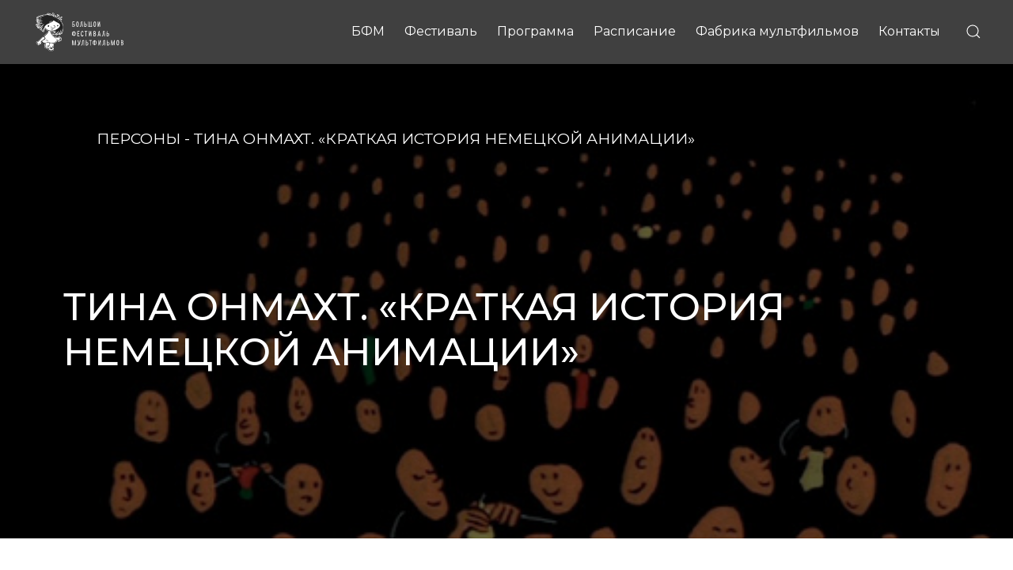

--- FILE ---
content_type: text/html; charset=UTF-8
request_url: https://nnovgorod.multfest.ru/gosti/457-tina-onmakht-kratkaya-istoriya-nemetskoy-animatsii/
body_size: 9253
content:
<!DOCTYPE html>
<html  prefix="og: http://ogp.me/ns#">
<head>
	<meta charset="utf-8">	
	<meta name="viewport" content="width=device-width, initial-scale=1, shrink-to-fit=no">
	<link rel="profile" href="https://gmpg.org/xfn/11">
	
	<meta name="robots" content="index, follow" />
	<meta name="keywords" content="Мультфильмы, Мультфест, фестиваль, онлайн-кинотеатр" />
	<meta name="description" content="Сайт о фестивале мультфильмов" />
	<meta http-equiv="Content-Type" content="text/html; charset=UTF-8" />
<meta name="robots" content="index, follow" />
<meta name="keywords" content="Мультфильмы, Мультфест, фестиваль, онлайн-кинотеатр" />
<meta name="description" content="Сайт о фестивале мультфильмов" />
<link href="/bitrix/js/main/core/css/core.css?16196034973963" type="text/css" rel="stylesheet" />



<link href="/bitrix/js/ui/fonts/opensans/ui.font.opensans.css?16196035852003" type="text/css"  rel="stylesheet" />
<link href="/bitrix/js/main/popup/dist/main.popup.bundle.css?161960353426339" type="text/css"  rel="stylesheet" />
<link href="/local/templates/bcf_2021/components/bitrix/news.list/guests/style.css?16196184441114" type="text/css"  rel="stylesheet" />
<link href="/local/templates/bcf_2021/components/bitrix/catalog.section/partners/style.css?16509023521468" type="text/css"  data-template-style="true"  rel="stylesheet" />
<link href="/local/templates/bcf_2021/template_styles.css?1652452726134718" type="text/css"  data-template-style="true"  rel="stylesheet" />
<script type="text/javascript">if(!window.BX)window.BX={};if(!window.BX.message)window.BX.message=function(mess){if(typeof mess==='object'){for(let i in mess) {BX.message[i]=mess[i];} return true;}};</script>
<script type="text/javascript">(window.BX||top.BX).message({'JS_CORE_LOADING':'Загрузка...','JS_CORE_NO_DATA':'- Нет данных -','JS_CORE_WINDOW_CLOSE':'Закрыть','JS_CORE_WINDOW_EXPAND':'Развернуть','JS_CORE_WINDOW_NARROW':'Свернуть в окно','JS_CORE_WINDOW_SAVE':'Сохранить','JS_CORE_WINDOW_CANCEL':'Отменить','JS_CORE_WINDOW_CONTINUE':'Продолжить','JS_CORE_H':'ч','JS_CORE_M':'м','JS_CORE_S':'с','JSADM_AI_HIDE_EXTRA':'Скрыть лишние','JSADM_AI_ALL_NOTIF':'Показать все','JSADM_AUTH_REQ':'Требуется авторизация!','JS_CORE_WINDOW_AUTH':'Войти','JS_CORE_IMAGE_FULL':'Полный размер'});</script>

<script type="text/javascript" src="/bitrix/js/main/core/core.js?1619602728549323"></script>

<script>BX.setJSList(['/bitrix/js/main/core/core_ajax.js','/bitrix/js/main/core/core_promise.js','/bitrix/js/main/polyfill/promise/js/promise.js','/bitrix/js/main/loadext/loadext.js','/bitrix/js/main/loadext/extension.js','/bitrix/js/main/polyfill/promise/js/promise.js','/bitrix/js/main/polyfill/find/js/find.js','/bitrix/js/main/polyfill/includes/js/includes.js','/bitrix/js/main/polyfill/matches/js/matches.js','/bitrix/js/ui/polyfill/closest/js/closest.js','/bitrix/js/main/polyfill/fill/main.polyfill.fill.js','/bitrix/js/main/polyfill/find/js/find.js','/bitrix/js/main/polyfill/matches/js/matches.js','/bitrix/js/main/polyfill/core/dist/polyfill.bundle.js','/bitrix/js/main/core/core.js','/bitrix/js/main/polyfill/intersectionobserver/js/intersectionobserver.js','/bitrix/js/main/lazyload/dist/lazyload.bundle.js','/bitrix/js/main/polyfill/core/dist/polyfill.bundle.js','/bitrix/js/main/parambag/dist/parambag.bundle.js']);
BX.setCSSList(['/bitrix/js/main/core/css/core.css','/bitrix/js/main/lazyload/dist/lazyload.bundle.css','/bitrix/js/main/parambag/dist/parambag.bundle.css']);</script>
<script type="text/javascript">(window.BX||top.BX).message({'LANGUAGE_ID':'ru','FORMAT_DATE':'DD.MM.YYYY','FORMAT_DATETIME':'DD.MM.YYYY HH:MI:SS','COOKIE_PREFIX':'BITRIX_SM','SERVER_TZ_OFFSET':'0','SITE_ID':'s1','SITE_DIR':'/','USER_ID':'','SERVER_TIME':'1769055322','USER_TZ_OFFSET':'0','USER_TZ_AUTO':'Y','bitrix_sessid':'6b369bc6864b1b3607d9160bd18196b4'});</script>


<script type="text/javascript" src="/bitrix/js/main/popup/dist/main.popup.bundle.js?1619603534103976"></script>
<script type="text/javascript">
					(function () {
						"use strict";

						var counter = function ()
						{
							var cookie = (function (name) {
								var parts = ("; " + document.cookie).split("; " + name + "=");
								if (parts.length == 2) {
									try {return JSON.parse(decodeURIComponent(parts.pop().split(";").shift()));}
									catch (e) {}
								}
							})("BITRIX_CONVERSION_CONTEXT_s1");

							if (cookie && cookie.EXPIRE >= BX.message("SERVER_TIME"))
								return;

							var request = new XMLHttpRequest();
							request.open("POST", "/bitrix/tools/conversion/ajax_counter.php", true);
							request.setRequestHeader("Content-type", "application/x-www-form-urlencoded");
							request.send(
								"SITE_ID="+encodeURIComponent("s1")+
								"&sessid="+encodeURIComponent(BX.bitrix_sessid())+
								"&HTTP_REFERER="+encodeURIComponent(document.referrer)
							);
						};

						if (window.frameRequestStart === true)
							BX.addCustomEvent("onFrameDataReceived", counter);
						else
							BX.ready(counter);
					})();
				</script>



<script type="text/javascript">var _ba = _ba || []; _ba.push(["aid", "005bb21a78332e5d0f1ae36f5a07b6b9"]); _ba.push(["host", "nnovgorod.multfest.ru"]); (function() {var ba = document.createElement("script"); ba.type = "text/javascript"; ba.async = true;ba.src = (document.location.protocol == "https:" ? "https://" : "http://") + "bitrix.info/ba.js";var s = document.getElementsByTagName("script")[0];s.parentNode.insertBefore(ba, s);})();</script>


	<title>IX Большой фестиваль мультфильмов</title>	

	<script src="https://code.jquery.com/jquery-3.6.0.min.js" integrity="sha256-/xUj+3OJU5yExlq6GSYGSHk7tPXikynS7ogEvDej/m4="
  crossorigin="anonymous"></script>
		
	<script type="text/javascript" src="//yandex.st/share/share.js" charset="utf-8"></script>	
	<script src="//yastatic.net/es5-shims/0.0.2/es5-shims.min.js"></script>
	<script src="//yastatic.net/share2/share.js"></script>
	<script type="text/javascript" src="/local/templates/bcf_2021/js/navigation.js"></script>
	<script defer src="https://use.fontawesome.com/releases/v5.0.9/js/all.js" integrity="sha384-8iPTk2s/jMVj81dnzb/iFR2sdA7u06vHJyyLlAd4snFpCl/SnyUjRrbdJsw1pGIl" crossorigin="anonymous"></script>
	<script src="/local/lib/uikit-3.5.8/js/uikit.min.js"></script>
    <script src="/local/lib/uikit-3.5.8/js/uikit-icons.min.js"></script>
	<script type="text/javascript" src="/local/templates/bcf_2021/js/scripts.js"></script>	
	
	<link href="/favicon.ico" rel="shortcut icon" type="image/x-icon" />
	<link rel="stylesheet" href="/local/lib/uikit-3.5.8/css/uikit.min.css" />
	<link rel="stylesheet" href="https://maxcdn.bootstrapcdn.com/bootstrap/4.0.0/css/bootstrap.min.css" integrity="sha384-Gn5384xqQ1aoWXA+058RXPxPg6fy4IWvTNh0E263XmFcJlSAwiGgFAW/dAiS6JXm" crossorigin="anonymous">
	<link href="https://fonts.googleapis.com/css?family=Montserrat:400,500,700&amp;subset=cyrillic" rel="stylesheet">
	<link href="https://fonts.googleapis.com/css2?family=Roboto+Condensed&display=swap" rel="stylesheet">
	<link href="/bitrix/js/main/core/css/core.css?16196034973963" type="text/css" rel="stylesheet" />



<link href="/bitrix/js/ui/fonts/opensans/ui.font.opensans.css?16196035852003" type="text/css"  rel="stylesheet" />
<link href="/bitrix/js/main/popup/dist/main.popup.bundle.css?161960353426339" type="text/css"  rel="stylesheet" />
<link href="/local/templates/bcf_2021/components/bitrix/news.list/guests/style.css?16196184441114" type="text/css"  rel="stylesheet" />
<link href="/local/templates/bcf_2021/components/bitrix/catalog.section/partners/style.css?16509023521468" type="text/css"  data-template-style="true"  rel="stylesheet" />
<link href="/local/templates/bcf_2021/template_styles.css?1652452726134718" type="text/css"  data-template-style="true"  rel="stylesheet" />
<script type="text/javascript">var _ba = _ba || []; _ba.push(["aid", "005bb21a78332e5d0f1ae36f5a07b6b9"]); _ba.push(["host", "nnovgorod.multfest.ru"]); (function() {var ba = document.createElement("script"); ba.type = "text/javascript"; ba.async = true;ba.src = (document.location.protocol == "https:" ? "https://" : "http://") + "bitrix.info/ba.js";var s = document.getElementsByTagName("script")[0];s.parentNode.insertBefore(ba, s);})();</script>



	<!-- OPEN GRAPH -->
	<meta property="og:url" content="https://newanimation.ru/" />
	<meta property="og:title" content="IX Большой фестиваль мультфильмов" />
	<meta property="og:image" content="https://nnovgorod.multfest.ru//upload/iblock/94e/%D0%91%D0%B0%D0%BD%D0%B5%D1%80%D1%8B-%D0%BD%D0%B0-%D1%81%D0%B0%D0%B9%D1%82_%D0%B4%D0%B5%D1%81%D0%BA%D1%82%D0%BE%D0%BF_1.jpg"/>
	<meta property="og:site_name" content="X Большой фестиваль мультфильмов"/>
	<meta property="og:description" content="X БФМ в деcятый раз пройдёт в Нижнем Новгороде с 26 мая по 5 июня."/>
	<meta name="twitter:title" content="X Большой фестиваль мультфильмов" />
	<meta
	name="twitter:description"
	content="X БФМ в деcятый раз пройдёт в Нижнем Новгороде с 26 мая по 5 июня."
	/>
	<meta name="twitter:image" content="https://nnovgorod.multfest.ru//upload/iblock/94e/%D0%91%D0%B0%D0%BD%D0%B5%D1%80%D1%8B-%D0%BD%D0%B0-%D1%81%D0%B0%D0%B9%D1%82_%D0%B4%D0%B5%D1%81%D0%BA%D1%82%D0%BE%D0%BF_1.jpg" />
	<!-- OPEN GRAPH -->

	<!-- Yandex.Metrika counter -->
	<script type="text/javascript" >
	   (function(m,e,t,r,i,k,a){m[i]=m[i]||function(){(m[i].a=m[i].a||[]).push(arguments)};
	   m[i].l=1*new Date();k=e.createElement(t),a=e.getElementsByTagName(t)[0],k.async=1,k.src=r,a.parentNode.insertBefore(k,a)})
	   (window, document, "script", "https://mc.yandex.ru/metrika/tag.js", "ym");

	   ym(65373124, "init", {
			clickmap:true,
			trackLinks:true,
			accurateTrackBounce:true,
			webvisor:true,
			ecommerce:"dataLayer"
	   });
	</script>
	<noscript><div><img src="https://mc.yandex.ru/watch/65373124" style="position:absolute; left:-9999px;" alt="" /></div></noscript>
	<!-- /Yandex.Metrika counter -->
</head>

<body class="site-id-s1 home">
	<div id="panel"></div>
	
	
		<header id="masthead" class="site-header">

			<div id="top_box">
					<div id="logo_girls">
						<a href="/"><img src="/local/templates/bcf_2021/i/logo_menu-01.svg" uk-svg></a>
						<!-- <div class="nd mob_top_logo"></div> -->
						<div class="hamburger_block">
							<button class="hamburger menu-toggle" aria-controls="primary-menu" aria-expanded="false">☰</button>
						</div>		
					</div>
					
					<div class="navi_block">
						<nav id="site-navigation" class="main-navigation">
							<div class="nd mob_menu_logo">
							<br><br>
							</div>
							<button class="cross nd">˟</button>			
							
<div class="menu-menu-1-container">			
						<ul id="primary-menu" class="menu clearfix " >

						  																										<li class="root menu-item " ><a href="http://multfest.ru/" >БФМ</a></li>
															
				
						  												
											<li class="root menu-item ">
						  <a href="/bfm-online/" >
							<span>Фестиваль</span>
						  </a>
					   <ul class="sub-menu">
										
				
				
						  																										<li class="menu-item " ><a href="/bfm-online/">О Фестивале</a></li>
															
				
						  																										<li class="menu-item " ><a href="/bfm-online/exhibition.php">Выставка Вари Яковлевой</a></li>
															
				
						  																										<li class="menu-item " ><a href="/bfm-online/contacts.php">Контакты</a></li>
															
				
						  									</ul></li>												
											<li class="root menu-item ">
						  <a href="/all-programms/" >
							<span>Программа</span>
						  </a>
					   <ul class="sub-menu">
										
				
				
						  																										<li class="menu-item " ><a href="/all-programms/otkrytie-festivalya/">Открытие фестиваля</a></li>
															
				
						  																										<li class="menu-item " ><a href="/all-programms/osnovnaya-programma/">Основная программа</a></li>
															
				
						  																										<li class="menu-item " ><a href="/all-programms/detskaya-programma/">Детская программа</a></li>
															
				
						  																										<li class="menu-item " ><a href="/all-programms/dokumentalnaya-programma/">Документальная программа</a></li>
															
				
						  																										<li class="menu-item " ><a href="/all-programms/spetsialnaya-programma/">Специальная программа</a></li>
															
				
						  									</ul></li>																										<li class="root menu-item " ><a href="/raspisanie/" >Расписание</a></li>
															
				
						  																										<li class="root menu-item " ><a href="/fabrika-multfilmov/" >Фабрика мультфильмов</a></li>
															
				
						  																										<li class="root menu-item " ><a href="/contacts/" >Контакты</a></li>
															
				
			
						</ul>
				

	
</div>	


	

							
<div class="menu-mob-menu-container">		
						<ul id="primary-menu-mob" class="menu clearfix " >

						  																										<li class="root menu-item " ><a href="http://multfest.ru/" >БФМ</a></li>
															
				
						  												
											<li class="root menu-item ">
						  <a href="/bfm-online/" >
							<span>Фестиваль</span>
						  </a>
					   <ul class="sub-menu">
										
				
				
						  																										<li class="menu-item " ><a href="/bfm-online/">О Фестивале</a></li>
															
				
						  																										<li class="menu-item " ><a href="/bfm-online/exhibition.php">Выставка Вари Яковлевой</a></li>
															
				
						  																										<li class="menu-item " ><a href="/bfm-online/contacts.php">Контакты</a></li>
															
				
						  									</ul></li>												
											<li class="root menu-item ">
						  <a href="/all-programms/" >
							<span>Программа</span>
						  </a>
					   <ul class="sub-menu">
										
				
				
						  																										<li class="menu-item " ><a href="/all-programms/otkrytie-festivalya/">Открытие фестиваля</a></li>
															
				
						  																										<li class="menu-item " ><a href="/all-programms/osnovnaya-programma/">Основная программа</a></li>
															
				
						  																										<li class="menu-item " ><a href="/all-programms/detskaya-programma/">Детская программа</a></li>
															
				
						  																										<li class="menu-item " ><a href="/all-programms/dokumentalnaya-programma/">Документальная программа</a></li>
															
				
						  																										<li class="menu-item " ><a href="/all-programms/spetsialnaya-programma/">Специальная программа</a></li>
															
				
						  									</ul></li>																										<li class="root menu-item " ><a href="/raspisanie/" >Расписание</a></li>
															
				
						  																										<li class="root menu-item " ><a href="/fabrika-multfilmov/" >Фабрика мультфильмов</a></li>
															
				
						  																										<li class="root menu-item " ><a href="/contacts/" >Контакты</a></li>
															
				
			
						</ul>
				

	
</div>	


	
					

						</nav><!-- #site-navigation -->
						<div class="topicons">
							<a class="search_open" href="/search/" uk-icon="icon: search"></a>
<!-- 							<a href="" class="lang_icon lang_ru active">Ru</a>
							<a href="" class="lang_icon lang_en">En</a> -->
						</div>
					</div>

			</div>

</header><!-- #masthead -->
<div id="page" class="site">



 

<style>
#primary{max-width:none; margin: 0 auto}
</style>






	<div class="header-elemnt-card uk-inline">
		<img class="" data-src="/upload/iblock/fae/unnamed-2.jpg" uk-img>
		<div class="uk-overlay-primary uk-position-cover"></div>
		<div class="bfm-breadcrumbs uk-overlay uk-position-top-left uk-light uk-position-large uk-visible@s">
												<a href="/gosti/">Персоны</a> -
								<span>Тина Онмахт. «Краткая история немецкой анимации»</span>
					</div> 
		<div class="uk-width-1-1 uk-overlay uk-position-center-left uk-light uk-position-large uk-visible@s">
			<h1 class="uk-text-uppercase">Тина Онмахт. «Краткая история немецкой анимации»</h1> 
			<!-- <p class="uk-text-uppercase original-title"></p> -->
		</div>
		
				

	</div>			

	<div class="uk-hidden@s bfm-breadcrumbs-mobile">
									<a href="/gosti/">Персоны</a> -
						<span>Тина Онмахт. «Краткая история немецкой анимации»</span>
			</div> 
	<div class="uk-hidden@s bfm-title-mobile">
		<h1 class="uk-text-uppercase">Тина Онмахт. «Краткая история немецкой анимации»</h1> 
	</div>

			
				
				
			

<div uk-grid class="uk-margin-large-top">
    <div class="uk-width-2-3@m">
					На этом мастер-классе мы проследим истоки анимации, уделяя особое внимание развитию анимационного кино в Германии — от экспериментов немецкого Авангарда в 1920-х годах до сегодняшнего успеха выпускных фильмов на международных фестивалях.<br />
<br />
Тина Онмахт — руководитель международной сети института анимации киноакадемии Баден-Вюртемберг. Изучала литературу, историю искусств и медиа в Университете Констанца и Тринити-колледже в Дублине. С 2015 года ведет семинары по истории анимации, с 2020 года координирует международную деятельность института анимации. Защитила докторскую диссертацию на тему “Вода в анимационных фильмах” в Тюбингенском университете &#40;Институт медиаисследований&#41;.<br />
<br />
Мастер-класс пройдет на английском языке с последовательным переводом на русский, а зрители смогут задать свои вопросы в чате трансляции.			
				
				
								
				<div class="uk-margin-medium-top">
					<div class="video16x9"><iframe src="https://www.youtube.com/embed/ite3JDMMeps" frameborder="0" allow="accelerometer; autoplay; clipboard-write; encrypted-media; gyroscope; picture-in-picture" allowfullscreen></iframe></div>
				</div>
							
	</div>
	
    <div class="uk-width-1-3@m">
	
	
			
	
	
	
	
					<div class="master_block bg56757a uk-padding">
			
									<div class="category">лектор</div>				
					<div class="img"><img class="uk-border-circle" src="/upload/medialibrary/4b4/Tina Ohnmaht.jpg"></div>					<div class="name">Тина Онмахт</div>
					<div class="description"></div>
							
			</div>
			
	</div>
</div>		


	
		  
 


<div class="uk-margin-bottom uk-margin-large-top"><h3 class="color56757a uk-text-bold">Другие встречи и мастер-классы</h3></div>

<div class="square_list">

<div class="uk-child-width-1-4@l uk-child-width-1-3@m uk-child-width-1-2@s uk-grid-match uk-grid-row-small" uk-grid>
		<div class="square_item" id="bx_3218110189_482">
		<div>
		<div class="uk-card  uk-padding-small  uk-card-body">
			<a class="img" href="/gosti/482-andrey-khrzhanovskiy-razgovor-o-nose/"><img data-src="/upload/resize_cache/iblock/9f2/400_400_2/Andrey Khrzhanovsky_portrait.jpg"  uk-img></a>
			<a class="title"  href="/gosti/482-andrey-khrzhanovskiy-razgovor-o-nose/">Андрей Хржановский. Разговор о «Носе»</a>
			<div class="info_txt">
								
				
							</div>
		</div>
		</div>
	</div>
		<div class="square_item" id="bx_3218110189_458">
		<div>
		<div class="uk-card  uk-padding-small  uk-card-body">
			<a class="img" href="/gosti/458-serial-fiksiki-vstrecha-s-sozdatelyami/"><img data-src="/upload/resize_cache/iblock/412/400_400_2/_lastik1.png"  uk-img></a>
			<a class="title"  href="/gosti/458-serial-fiksiki-vstrecha-s-sozdatelyami/">Сериал «Фиксики». Встреча с создателями</a>
			<div class="info_txt">
								
				
							</div>
		</div>
		</div>
	</div>
		<div class="square_item" id="bx_3218110189_149">
		<div>
		<div class="uk-card  uk-padding-small  uk-card-body">
			<a class="img" href="/gosti/149-yuriy-norshteyn/"><img data-src="/upload/resize_cache/iblock/acc/400_400_2/0X1A6848.jpg"  uk-img></a>
			<a class="title"  href="/gosti/149-yuriy-norshteyn/">Юрий Норштейн. Лекция о свободе</a>
			<div class="info_txt">
								
				
							</div>
		</div>
		</div>
	</div>
		<div class="square_item" id="bx_3218110189_456">
		<div>
		<div class="uk-card  uk-padding-small  uk-card-body">
			<a class="img" href="/gosti/456-dolina-mumi-trolley-vstrecha-s-komandoy-sozdateley/"><img data-src="/upload/resize_cache/iblock/9f1/400_400_2/EP101_1-c.jpg"  uk-img></a>
			<a class="title"  href="/gosti/456-dolina-mumi-trolley-vstrecha-s-komandoy-sozdateley/">«Долина муми-троллей», встреча с командой создателей</a>
			<div class="info_txt">
								
				
							</div>
		</div>
		</div>
	</div>
		<div class="square_item" id="bx_3218110189_424">
		<div>
		<div class="uk-card  uk-padding-small  uk-card-body">
			<a class="img" href="/gosti/424-studiya-film-bilder/"><img data-src="/upload/resize_cache/iblock/a36/400_400_2/Film Bilder.jpg"  uk-img></a>
			<a class="title"  href="/gosti/424-studiya-film-bilder/">Студия Film Bilder</a>
			<div class="info_txt">
								
				
							</div>
		</div>
		</div>
	</div>
		<div class="square_item" id="bx_3218110189_127">
		<div>
		<div class="uk-card  uk-padding-small  uk-card-body">
			<a class="img" href="/gosti/127-katerina-sokolova/"><img data-src="/upload/resize_cache/iblock/d98/400_400_2/P71229-204558.jpg"  uk-img></a>
			<a class="title"  href="/gosti/127-katerina-sokolova/">Катерина Соколова. Встреча с режиссером</a>
			<div class="info_txt">
								
				
							</div>
		</div>
		</div>
	</div>
		<div class="square_item" id="bx_3218110189_421">
		<div>
		<div class="uk-card  uk-padding-small  uk-card-body">
			<a class="img" href="/gosti/421-yorg-kherrmann-siluetnyy-animatsionnyy-film/"><img data-src="/upload/iblock/0ac/ Йорг Херрманн.jpg"  uk-img></a>
			<a class="title"  href="/gosti/421-yorg-kherrmann-siluetnyy-animatsionnyy-film/">Йорг Херрманн. «Силуэтный анимационный фильм»</a>
			<div class="info_txt">
								
				
							</div>
		</div>
		</div>
	</div>
		<div class="square_item" id="bx_3218110189_419">
		<div>
		<div class="uk-card  uk-padding-small  uk-card-body">
			<a class="img" href="/gosti/419-gil-alkabetz/"><img data-src="/upload/resize_cache/iblock/961/400_400_2/Gil_Alkabetz.jpeg"  uk-img></a>
			<a class="title"  href="/gosti/419-gil-alkabetz/">Гил Алкабец. «Основы сторителлинга»</a>
			<div class="info_txt">
								
				
							</div>
		</div>
		</div>
	</div>
		<div class="square_item" id="bx_3218110189_450">
		<div>
		<div class="uk-card  uk-padding-small  uk-card-body">
			<a class="img" href="/gosti/450-vstrecha-pyataya-s-rezhisseram-konkursa-zarubezhnoy-animatsii/"><img data-src="/upload/resize_cache/iblock/839/400_400_2/Please Forgive Me2.jpg"  uk-img></a>
			<a class="title"  href="/gosti/450-vstrecha-pyataya-s-rezhisseram-konkursa-zarubezhnoy-animatsii/">Встреча пятая с режиссерам конкурса зарубежной анимации</a>
			<div class="info_txt">
								
				
							</div>
		</div>
		</div>
	</div>
		<div class="square_item" id="bx_3218110189_422">
		<div>
		<div class="uk-card  uk-padding-small  uk-card-body">
			<a class="img" href="/gosti/422-barbel-noybauer/"><img data-src="/upload/resize_cache/iblock/c65/400_400_2/BaerbeN.jpg"  uk-img></a>
			<a class="title"  href="/gosti/422-barbel-noybauer/">Барбель Нойбауэр. Встреча с режиссером</a>
			<div class="info_txt">
								
				
							</div>
		</div>
		</div>
	</div>
		<div class="square_item" id="bx_3218110189_449">
		<div>
		<div class="uk-card  uk-padding-small  uk-card-body">
			<a class="img" href="/gosti/449-vstrecha-chetvertaya-s-rezhisseram-konkursa-zarubezhnoy-animatsii/"><img data-src="/upload/resize_cache/iblock/980/400_400_2/Average_happiness_1.jpg"  uk-img></a>
			<a class="title"  href="/gosti/449-vstrecha-chetvertaya-s-rezhisseram-konkursa-zarubezhnoy-animatsii/">Встреча четвертая с режиссерам конкурса зарубежной анимации</a>
			<div class="info_txt">
								
				
							</div>
		</div>
		</div>
	</div>
		<div class="square_item" id="bx_3218110189_423">
		<div>
		<div class="uk-card  uk-padding-small  uk-card-body">
			<a class="img" href="/gosti/423-till-novak/"><img data-src="/upload/resize_cache/iblock/d8e/400_400_2/Тиль Новак.jpg"  uk-img></a>
			<a class="title"  href="/gosti/423-till-novak/">Тилль Новак. Встреча с режиссером</a>
			<div class="info_txt">
								
				
							</div>
		</div>
		</div>
	</div>
		<div class="square_item" id="bx_3218110189_448">
		<div>
		<div class="uk-card  uk-padding-small  uk-card-body">
			<a class="img" href="/gosti/448-vstrecha-tretya-s-rezhisseram-konkursa-zarubezhnoy-animatsii/"><img data-src="/upload/resize_cache/iblock/ff6/400_400_2/09_Zodiac Gossip 2.jpg"  uk-img></a>
			<a class="title"  href="/gosti/448-vstrecha-tretya-s-rezhisseram-konkursa-zarubezhnoy-animatsii/">Встреча третья с режиссерам конкурса зарубежной анимации</a>
			<div class="info_txt">
								
				
							</div>
		</div>
		</div>
	</div>
		<div class="square_item" id="bx_3218110189_426">
		<div>
		<div class="uk-card  uk-padding-small  uk-card-body">
			<a class="img" href="/gosti/426-shcha-5-sek-iv-premera-vypuska/"><img data-src="/upload/resize_cache/iblock/161/400_400_2/Shcha5sec4.jpg"  uk-img></a>
			<a class="title"  href="/gosti/426-shcha-5-sek-iv-premera-vypuska/">Ща, 5 сек - IV. Премьера выпуска</a>
			<div class="info_txt">
								
				
							</div>
		</div>
		</div>
	</div>
		<div class="square_item" id="bx_3218110189_420">
		<div>
		<div class="uk-card  uk-padding-small  uk-card-body">
			<a class="img" href="/gosti/420-tomer-eshed/"><img data-src="/upload/resize_cache/iblock/58d/400_400_2/Tomer_Eshed.jpg"  uk-img></a>
			<a class="title"  href="/gosti/420-tomer-eshed/">Томер Эшед. «Как развиваться в сфере анимации в Германии»</a>
			<div class="info_txt">
								
				
							</div>
		</div>
		</div>
	</div>
		<div class="square_item" id="bx_3218110189_447">
		<div>
		<div class="uk-card  uk-padding-small  uk-card-body">
			<a class="img" href="/gosti/447-vstrecha-vtoraya-s-rezhisseram-konkursa-zarubezhnoy-animatsii/"><img data-src="/upload/resize_cache/iblock/467/400_400_2/07_Rotary1.jpg"  uk-img></a>
			<a class="title"  href="/gosti/447-vstrecha-vtoraya-s-rezhisseram-konkursa-zarubezhnoy-animatsii/">Встреча вторая с режиссерам конкурса зарубежной анимации</a>
			<div class="info_txt">
								
				
							</div>
		</div>
		</div>
	</div>
		<div class="square_item" id="bx_3218110189_418">
		<div>
		<div class="uk-card  uk-padding-small  uk-card-body">
			<a class="img" href="/gosti/418-max-hattler/"><img data-src="/upload/resize_cache/iblock/912/400_400_2/Max_Hattler_2015_by_Jonghyun_Kim_square.jpg"  uk-img></a>
			<a class="title"  href="/gosti/418-max-hattler/">Макс Хаттлер. «Абстрактные нарративы и синестетический опыт: фильмы, инсталляции и перформансы Макса Хаттлера»</a>
			<div class="info_txt">
								
				
							</div>
		</div>
		</div>
	</div>
		<div class="square_item" id="bx_3218110189_839">
		<div>
		<div class="uk-card  uk-padding-small  uk-card-body">
			<a class="img" href="/gosti/839-vystavka-vari-yakovlevoy/"><img data-src="/upload/resize_cache/iblock/f77/400_400_2/vystavka1.jpeg"  uk-img></a>
			<a class="title"  href="/gosti/839-vystavka-vari-yakovlevoy/">Выставка Вари Яковлевой</a>
			<div class="info_txt">
								<span class="gosti-date-time">26.05 - 26.06 26.05.202226.05-26.06 27.05.202226.05-26.06 28.05.200226.05-26.06 29.05.202226.05-26.06 30.05.202226.05-26.06 31.05.202226.05-26.06 01.06.202226.05-26.06 02.06.202226.05-26.06 03.06.202226.05-26.06 04.06.202226.05-26.06 05.06.2022</span>
				
							</div>
		</div>
		</div>
	</div>
		<div class="square_item" id="bx_3218110189_446">
		<div>
		<div class="uk-card  uk-padding-small  uk-card-body">
			<a class="img" href="/gosti/446-vstrecha-1-s-rezhisseram-konkursa-zarubezhnoy-animatsii/"><img data-src="/upload/resize_cache/iblock/9d3/400_400_2/04_Subject Poster3.jpg"  uk-img></a>
			<a class="title"  href="/gosti/446-vstrecha-1-s-rezhisseram-konkursa-zarubezhnoy-animatsii/">Встреча первая с режиссерам конкурса зарубежной анимации</a>
			<div class="info_txt">
								
				
							</div>
		</div>
		</div>
	</div>
		<div class="square_item" id="bx_3218110189_445">
		<div>
		<div class="uk-card  uk-padding-small  uk-card-body">
			<a class="img" href="/gosti/445-vstrecha-s-rezhisserami-dokumentalnoy-animatsii/"><img data-src="/upload/resize_cache/iblock/4be/400_400_2/03_За забором 2.jpg"  uk-img></a>
			<a class="title"  href="/gosti/445-vstrecha-s-rezhisserami-dokumentalnoy-animatsii/"> Встреча с режиссерами документальной анимации</a>
			<div class="info_txt">
								
				
							</div>
		</div>
		</div>
	</div>
		<div class="square_item" id="bx_3218110189_444">
		<div>
		<div class="uk-card  uk-padding-small  uk-card-body">
			<a class="img" href="/gosti/444-vstrecha-s-rezhisserami-programmy-7-konkursa-rossiyskoy-animatsii/"><img data-src="/upload/resize_cache/iblock/4c2/400_400_2/Голый 2.png"  uk-img></a>
			<a class="title"  href="/gosti/444-vstrecha-s-rezhisserami-programmy-7-konkursa-rossiyskoy-animatsii/">Встреча с режиссерами программы №7 конкурса российской анимации</a>
			<div class="info_txt">
								
				
							</div>
		</div>
		</div>
	</div>
		<div class="square_item" id="bx_3218110189_443">
		<div>
		<div class="uk-card  uk-padding-small  uk-card-body">
			<a class="img" href="/gosti/443-vstrecha-s-rezhisserami-programmy-6-konkursa-rossiyskoy-animatsii/"><img data-src="/upload/resize_cache/iblock/0b4/400_400_2/16_С видом на море 1.jpg"  uk-img></a>
			<a class="title"  href="/gosti/443-vstrecha-s-rezhisserami-programmy-6-konkursa-rossiyskoy-animatsii/">Встреча с режиссерами программы №6 конкурса российской анимации</a>
			<div class="info_txt">
								
				
							</div>
		</div>
		</div>
	</div>
		<div class="square_item" id="bx_3218110189_442">
		<div>
		<div class="uk-card  uk-padding-small  uk-card-body">
			<a class="img" href="/gosti/442-vstrecha-s-rezhisserami-programmy-5-konkursa-rossiyskoy-animatsii/"><img data-src="/upload/resize_cache/iblock/0d4/400_400_2/06_Боксбалет 3.jpg"  uk-img></a>
			<a class="title"  href="/gosti/442-vstrecha-s-rezhisserami-programmy-5-konkursa-rossiyskoy-animatsii/">Встреча с режиссерами программы №5 конкурса российской анимации</a>
			<div class="info_txt">
								
				
							</div>
		</div>
		</div>
	</div>
		<div class="square_item" id="bx_3218110189_441">
		<div>
		<div class="uk-card  uk-padding-small  uk-card-body">
			<a class="img" href="/gosti/441-vstrecha-s-rezhisserami-programmy-4-konkursa-rossiyskoy-animatsii/"><img data-src="/upload/resize_cache/iblock/a6c/400_400_2/13_Дичь -Иван Дорн 1.png"  uk-img></a>
			<a class="title"  href="/gosti/441-vstrecha-s-rezhisserami-programmy-4-konkursa-rossiyskoy-animatsii/">Встреча с режиссерами программы №4 конкурса российской анимации</a>
			<div class="info_txt">
								
				
							</div>
		</div>
		</div>
	</div>
		<div class="square_item" id="bx_3218110189_440">
		<div>
		<div class="uk-card  uk-padding-small  uk-card-body">
			<a class="img" href="/gosti/440-vstrecha-s-rezhisserami-programmy-3-konkursa-rossiyskoy-animatsii/"><img data-src="/upload/resize_cache/iblock/209/400_400_2/Метро 1.jpg"  uk-img></a>
			<a class="title"  href="/gosti/440-vstrecha-s-rezhisserami-programmy-3-konkursa-rossiyskoy-animatsii/">Встреча с режиссерами программы №3 конкурса российской анимации</a>
			<div class="info_txt">
								
				
							</div>
		</div>
		</div>
	</div>
		<div class="square_item" id="bx_3218110189_439">
		<div>
		<div class="uk-card  uk-padding-small  uk-card-body">
			<a class="img" href="/gosti/439-vstrecha-s-rezhisserami-programmy-2-konkursa-rossiyskoy-animatsii/"><img data-src="/upload/resize_cache/iblock/e38/400_400_2/11_Дылда 1.jpg"  uk-img></a>
			<a class="title"  href="/gosti/439-vstrecha-s-rezhisserami-programmy-2-konkursa-rossiyskoy-animatsii/">Встреча с режиссерами программы №2 конкурса российской анимации</a>
			<div class="info_txt">
								
				
							</div>
		</div>
		</div>
	</div>
		<div class="square_item" id="bx_3218110189_438">
		<div>
		<div class="uk-card  uk-padding-small  uk-card-body">
			<a class="img" href="/gosti/438-vstrecha-s-rezhisserami-programmy-1-konkursa-rossiyskoy-animatsii/"><img data-src="/upload/resize_cache/iblock/161/400_400_2/02_Баба Яга и малышка 2 (1).png"  uk-img></a>
			<a class="title"  href="/gosti/438-vstrecha-s-rezhisserami-programmy-1-konkursa-rossiyskoy-animatsii/">Встреча с режиссерами программы №1 конкурса российской анимации</a>
			<div class="info_txt">
								
				
							</div>
		</div>
		</div>
	</div>
		<div class="square_item" id="bx_3218110189_425">
		<div>
		<div class="uk-card  uk-padding-small  uk-card-body">
			<a class="img" href="/gosti/425-mariush-vilchinskiy/"><img data-src="/upload/resize_cache/iblock/34c/400_400_2/01_Mariusz Wilczynski by Janusz Marynowski.png"  uk-img></a>
			<a class="title"  href="/gosti/425-mariush-vilchinskiy/">Мариуш Вильчинский. Встреча с режиссером</a>
			<div class="info_txt">
								
				
							</div>
		</div>
		</div>
	</div>
</div>

</div>










<section class="partners">
<div class="col_main">
	 <div class="partners-section">
	<div class="partners-grid">
					<a href="https://www.prokhorovfund.ru/" target="_blank"><img src="/upload/iblock/c2e/prohorov.png" name="Фонд Прохорова" title="Фонд Прохорова" alt="Фонд Прохорова" /></a>
					<a href="https://vk.com/bfmnnov" target="_blank"><img src="/upload/iblock/727/vk_nn.png" name="ВКонтакте" title="ВКонтакте" alt="ВКонтакте" /></a>
					<a href="https://vk.com/detifm_nn" target="_blank"><img src="/upload/iblock/4cf/det_radio.png" name="Детское радио" title="Детское радио" alt="Детское радио" /></a>
					<a href="https://geo.pro/nnov/" target="_blank"><img src="/upload/iblock/220/geopro.png" name="ГеоПро" title="ГеоПро" alt="ГеоПро" /></a>
					<a href="https://pravda-nn.ru/" target="_blank"><img src="/upload/iblock/9e5/pravda_nnt.png" name="Правда НН" title="Правда НН" alt="Правда НН" /></a>
					<a href="https://nightlifenn.ru/" target="_blank"><img src="/upload/iblock/1de/nightlife.png" name="NightLifeNN" title="NightLifeNN" alt="NightLifeNN" /></a>
					<a href="https://vk.com/energynn" target="_blank"><img src="/upload/iblock/d63/nrg.png" name="NRG Radio" title="NRG Radio" alt="NRG Radio" /></a>
					<a href="http://multfest.ru/" target="_blank"><img src="/upload/iblock/434/multfest.png" name="multfest.ru" title="multfest.ru" alt="multfest.ru" /></a>
					<a href="https://vk.com/bfmnn" target="_blank"><img src="/upload/iblock/6bf/vk_bfmnn.png" name="bfmnn" title="bfmnn" alt="bfmnn" /></a>
			</div>

</div>
</div>
 </section>


<div id="footer">
	<div class="footer">
		<div>
			<a href="/"><img src="/local/templates/bcf_2021/i/logo_footer-01.svg" uk-svg></a>
		</div>

<!-- 		<div class="foot_list foot_menu_1">
			<h5>Фестиваль</h5>
			<div class="fm_bfm">
				<a href="">БФМ</a>
				<a href="">ФЕСТИВАЛИ</a>
				<a href="">ПРОЕКТЫ</a>
				<a href="">КИНОТЕАТР</a>
				<a href="">ОБРАЗОВАНИЕ</a>
				<a href="">КОНТАКТЫ</a>				
			</div>			
		</div>

		<div class="foot_list foot_menu_2">
			<h5>Онлайн-кинотеатр</h5>
			<div class="fm_bfm">
				<a href="https://online.multfest.ru/pay-rules/" title="">Оплата</a>
				<a href="https://online.multfest.ru/return/" title="">Возврат</a>
				<a href="https://online.multfest.ru/contacts/" title="">Контакты</a>
				<a href="https://online.multfest.ru/get-access/" title="">Доступ к фильмам<br>и мастер-классам</a>	
				<a href="https://online.multfest.ru/privacy-policy/" title="">Политика конфиденицальности</a>
			</div>			
		</div> -->

		<div class="foot_partners">
			<h5>Стратегический<br>партнер</h5>
			<div>
								<a href="https://www.prokhorovfund.ru/" target="_blank"><img src="/local/templates/bcf_2021/i/fond_footer-01.svg" uk-svg></a>
			</div>			
		</div>

		<div>
	<!-- <div>
			<h5>Подпишитесь на новости</h5>
				<div class="subscribe_form">
				</div>
		</div> -->
			<div>
				<h5>Мы в соцсетях</h5>
				<div class="soclinks">
					<a class="soc_fb" href="http://www.facebook.com/BigCartoonFestival"></a>
					<a class="soc_vk" href="https://vk.com/bfmnnov" target="_blank"></a>
					<a class="soc_in" href="http://instagram.com/multfest"target="_blank"></a>
					<a class="soc_vi" href="https://www.youtube.com/channel/UCjkXahsGfVPIvEqEp2l8NRw" target="_blank"></a>
					<a class="soc_te" href="https://tlgg.ru/multfest"target="_blank"></a>
				</div>
			</div>
		</div>
	</div>

	<div class="bank_logo"> 
		<div>
			<p>Общество с ограниченной ответственностью «Студия БФМ»</p>
			<p><a href="mailto:help@multfest.ru" title="">help@multfest.ru</a>, 105082, Россия, Москва, Переведеновский пер., 18</p>
		</div>
		<div>
			<img src="/local/templates/bcf_2021/i/visa-01.svg" uk-svg>&nbsp;&nbsp;
			<img src="/local/templates/bcf_2021/i/mastercard-01.svg" uk-svg>
		</div>
	</div>
</div>
<!--/ПОДВАЛ  -->
</div><!-- #page -->





<!-- Yandex.Metrika counter -->
<script type="text/javascript" >
   (function(m,e,t,r,i,k,a){m[i]=m[i]||function(){(m[i].a=m[i].a||[]).push(arguments)};
   m[i].l=1*new Date();k=e.createElement(t),a=e.getElementsByTagName(t)[0],k.async=1,k.src=r,a.parentNode.insertBefore(k,a)})
   (window, document, "script", "https://mc.yandex.ru/metrika/tag.js", "ym");

   ym(65373025, "init", {
        clickmap:true,
        trackLinks:true,
        accurateTrackBounce:true,
        webvisor:true
   });
</script>
<noscript><div><img src="https://mc.yandex.ru/watch/65373025" style="position:absolute; left:-9999px;" alt="" /></div></noscript>
<!-- /Yandex.Metrika counter -->

</body>
</html>


--- FILE ---
content_type: text/css
request_url: https://nnovgorod.multfest.ru/local/templates/bcf_2021/components/bitrix/news.list/guests/style.css?16196184441114
body_size: 519
content:
.films_list {}
.films_list .film-item{ float: left; padding: 20px;width: 25%}
.films_list .film-item .img{display: inline-block;
	    position: relative;
    overflow: hidden;
}
.films_list .film-item .title{display: block; margin: 0 0 5px 0!important; color: #3A899B; font-family: "FuturaMediumC", Sans-serif;
    font-size: 20px; line-height: 28px; font-weight: normal;}
.films_list .film-item .title:hover {text-decoration: underline;}
.films_list .film-item .info_txt{    color: #C63F20;margin: 5px auto 0!important;
font-family: "FuturaFuturisLightC", Sans-serif; font-size: 1.1em; }

	.films_list .film-item img {width: 100%}
	
	.films_list .film-item .img:after{content: '';
	display: block;
    position: absolute;
    left: 0;
    top: 0;
    overflow: hidden;
    width: 100%;
    height: 100%;
    background: rgba(0, 0, 0, 0.4);
    -webkit-transition: opacity 0.4s ease-in-out 0s;
    transition: opacity 0.4s ease-in-out 0s;
    opacity: 0;}
	
.films_list .film-item .img:hover:after {
    opacity: 1;
}


.gosti-date-time {display: inline-block; background: #e8e8e8; color: #666; padding: 2px 12px;}

--- FILE ---
content_type: text/css
request_url: https://nnovgorod.multfest.ru/local/templates/bcf_2021/components/bitrix/catalog.section/partners/style.css?16509023521468
body_size: 531
content:
.home .partners {
    padding-top: 3rem;
    background: url(partners_bg.png);
    margin-top: 0;
}

.home .partners .col_main {
    max-width: 85rem;
}

.partners-section {
    padding: 3rem 0 6rem;
}

.site .partners-section h2 {
    text-align: center;
    margin: 0 0 6rem;
    font-size: 3.5rem;
    line-height: 5rem;
    text-transform: uppercase;
    letter-spacing: 0;
}


/* .partners-grid{
	display: grid;
	grid-template-columns: repeat(auto-fit, minmax(max-content, max-content));
} */

.partners-grid {
    display: flex;
    justify-content: center;
    flex-wrap: wrap;
    align-items: center;
}

.partners-grid>a {
    display: block;
    min-width: 200px;
    min-height: 200px;
    position: relative;
    margin: 0 1.5rem 1rem;
}

.partners-grid>a img {
    min-width: 200px;
    width: auto;
    height: 100%;
}

@media all and (max-width:768px) {
    .partners-section {
        padding: 3rem 20px;
    }
    .site .partners-section h2 {
        margin: 0 0 6rem;
        font-size: 2.2rem;
        line-height: 1.4;
        text-align: center;
        text-transform: uppercase;
        letter-spacing: 0;
    }
    .partners-grid>a {
        display: block;
        min-width: 75px;
        max-width: 100%;
        min-height: 0;
        max-height: 150px;
        position: relative;
        margin: 0;
    }
    .partners-grid>a img {
        min-width: 75px;
        max-width: 100%;
        height: auto;
        max-height: 150px;
    }
}

--- FILE ---
content_type: text/css
request_url: https://nnovgorod.multfest.ru/local/templates/bcf_2021/template_styles.css?1652452726134718
body_size: 21288
content:
/*!
Theme Name: bcf_2021
*/


/*--------------------------------------------------------------
>>> TABLE OF CONTENTS:
----------------------------------------------------------------
# Generic
	- Normalize
	- Box sizing
# Base
	- Typography
	- Elements
	- Links
	- Forms
## Layouts
# Components
	- Navigation
	- Posts and pages
	- Comments
	- Widgets
	- Media
	- Captions
	- Galleries
# plugins
	- Jetpack infinite scroll
# Utilities
	- Accessibility
	- Alignments

--------------------------------------------------------------*/


/*--------------------------------------------------------------
# Generic
--------------------------------------------------------------*/


/* Normalize
--------------------------------------------- */


/*! normalize.css v8.0.1 | MIT License | github.com/necolas/normalize.css */


/* Document
	 ========================================================================== */


/**
 * 1. Correct the line height in all browsers.
 * 2. Prevent adjustments of font size after orientation changes in iOS.
 */

html {
    line-height: 1.15;
    -webkit-text-size-adjust: 100%;
}

html {
    scroll-behavior: smooth;
    /* свойство scroll-behavior не наследуется, применяется к прокручиваемым блокам */
}

@font-face {
    font-family: 'alteraves';
    src: url('font/alteraves.eot');
    src: url('font/alteraves.eot?#iefix') format('embedded-opentype'), url('font/alteraves.woff2') format('woff2'), url('font/alteraves.woff') format('woff'), url('font/alteraves.ttf') format('truetype'), url('font/alteraves.svg#alteraves') format('svg');
    font-weight: normal;
    font-style: normal;
}

@font-face {
    font-family: 'montserrat-regular';
    src: url('font/montserrat-regular.eot');
    src: url('font/montserrat-regular.eot?#iefix') format('embedded-opentype'), url('font/montserrat-regular.woff') format('woff'), url('font/montserrat-regular.ttf') format('truetype');
    font-weight: normal;
    font-style: normal;
}

@font-face {
    font-family: 'montserrat-bold';
    src: url('font/montserrat-bold.eot');
    src: url('font/montserrat-bold.eot?#iefix') format('embedded-opentype'), url('font/montserrat-bold.woff') format('woff'), url('font/montserrat-bold.ttf') format('truetype');
    font-weight: normal;
    font-style: normal;
}

@font-face {
    font-family: 'montserrat-extrabold';
    src: url('font/montserrat-extrabold.eot');
    src: url('font/montserrat-extrabold.eot?#iefix') format('embedded-opentype'), url('font/montserrat-extrabold.woff') format('woff'), url('font/montserrat-extrabold.ttf') format('truetype');
    font-weight: normal;
    font-style: normal;
}

@import url('https://fonts.googleapis.com/css2?family=Montserrat:wght@300;400;700;900&display=swap');

/* Sections
========================================================================== */


/**
* Remove the margin in all browsers.
*/

body {
    margin: 0;
    /* min-width: 1200px; */
}


/**
* Render the `main` element consistently in IE.
*/

main {
    display: block;
}


/**
* Correct the font size and margin on `h1` elements within `section` and
* `article` contexts in Chrome, Firefox, and Safari.
*/

h1 {
    font-size: 3em;
    margin: 0.67em 0;
}


/* Grouping content
========================================================================== */


/**
* 1. Add the correct box sizing in Firefox.
* 2. Show the overflow in Edge and IE.
*/

hr {
    box-sizing: content-box;
    height: 0;
    overflow: visible;
}


/**
* 1. Correct the inheritance and scaling of font size in all browsers.
* 2. Correct the odd `em` font sizing in all browsers.
*/

pre {
    font-family: monospace, monospace;
    font-size: 1em;
}


/* Text-level semantics
========================================================================== */


/**
* Remove the gray background on active links in IE 10.
*/

a {
    background-color: transparent;
}


/**
* 1. Remove the bottom border in Chrome 57-
* 2. Add the correct text decoration in Chrome, Edge, IE, Opera, and Safari.
*/

abbr[title] {
    border-bottom: none;
    text-decoration: underline;
    text-decoration: underline dotted;
}


/**
* Add the correct font weight in Chrome, Edge, and Safari.
*/

b,
strong {
    font-weight: bolder;
}


/**
* 1. Correct the inheritance and scaling of font size in all browsers.
* 2. Correct the odd `em` font sizing in all browsers.
*/

code,
kbd,
samp {
    font-family: monospace, monospace;
    font-size: 1em;
}


/**
* Add the correct font size in all browsers.
*/

small {
    font-size: 80%;
}

.georg {
    font-family: 'Georgia' !important;
}


/**
* Prevent `sub` and `sup` elements from affecting the line height in
* all browsers.
*/

sub,
sup {
    font-size: 75%;
    line-height: 0;
    position: relative;
    vertical-align: baseline;
}

sub {
    bottom: -0.25em;
}

sup {
    top: -0.5em;
}

em {
    color: inherit;
}


/* Embedded content
========================================================================== */


/**
* Remove the border on images inside links in IE 10.
*/

img {
    border-style: none;
}

*:focus {
    outline: none;
}


/* Forms
========================================================================== */


/**
* 1. Change the font styles in all browsers.
* 2. Remove the margin in Firefox and Safari.
*/

button,
input,
optgroup,
select,
textarea {
    font-family: inherit;
    font-size: 100%;
    line-height: 1.15;
    margin: 0;
}


/**
* Show the overflow in IE.
* 1. Show the overflow in Edge.
*/

button,
input {
    overflow: visible;
}


/**
* Remove the inheritance of text transform in Edge, Firefox, and IE.
* 1. Remove the inheritance of text transform in Firefox.
*/

button,
select {
    text-transform: none;
}


/**
* Correct the inability to style clickable types in iOS and Safari.
*/

button,
[type="button"],
[type="reset"],
[type="submit"] {
    -webkit-appearance: button;
}


/**
* Remove the inner border and padding in Firefox.
*/

button::-moz-focus-inner,
[type="button"]::-moz-focus-inner,
[type="reset"]::-moz-focus-inner,
[type="submit"]::-moz-focus-inner {
    border-style: none;
    padding: 0;
}


/**
* Restore the focus styles unset by the previous rule.
*/

button:-moz-focusring,
[type="button"]:-moz-focusring,
[type="reset"]:-moz-focusring,
[type="submit"]:-moz-focusring {
    outline: 1px dotted ButtonText;
}


/**
* Correct the padding in Firefox.
*/

fieldset {
    padding: 0.35em 0.75em 0.625em;
}


/**
* 1. Correct the text wrapping in Edge and IE.
* 2. Correct the color inheritance from `fieldset` elements in IE.
* 3. Remove the padding so developers are not caught out when they zero out
*		`fieldset` elements in all browsers.
*/

legend {
    box-sizing: border-box;
    color: inherit;
    display: table;
    max-width: 100%;
    padding: 0;
    white-space: normal;
}


/**
* Add the correct vertical alignment in Chrome, Firefox, and Opera.
*/

progress {
    vertical-align: baseline;
}


/**
* Remove the default vertical scrollbar in IE 10+.
*/

textarea {
    overflow: auto;
}


/**
* 1. Add the correct box sizing in IE 10.
* 2. Remove the padding in IE 10.
*/

[type="checkbox"],
[type="radio"] {
    box-sizing: border-box;
    padding: 0;
}


/**
* Correct the cursor style of increment and decrement buttons in Chrome.
*/

[type="number"]::-webkit-inner-spin-button,
[type="number"]::-webkit-outer-spin-button {
    height: auto;
}


/**
* 1. Correct the odd appearance in Chrome and Safari.
* 2. Correct the outline style in Safari.
*/

[type="search"] {
    -webkit-appearance: textfield;
    outline-offset: -2px;
}


/**
* Remove the inner padding in Chrome and Safari on macOS.
*/

[type="search"]::-webkit-search-decoration {
    -webkit-appearance: none;
}


/**
* 1. Correct the inability to style clickable types in iOS and Safari.
* 2. Change font properties to `inherit` in Safari.
*/

 ::-webkit-file-upload-button {
    -webkit-appearance: button;
    font: inherit;
}


/* Interactive
========================================================================== */


/*
* Add the correct display in Edge, IE 10+, and Firefox.
*/

details {
    display: block;
}


/*
* Add the correct display in all browsers.
*/

summary {
    display: list-item;
}


/* Misc
========================================================================== */


/**
* Add the correct display in IE 10+.
*/

template {
    display: none;
}


/**
* Add the correct display in IE 10.
*/

[hidden] {
    display: none;
}


/* Box sizing
--------------------------------------------- */


/* Inherit box-sizing to more easily change it's value on a component level.
@link http://css-tricks.com/inheriting-box-sizing-probably-slightly-better-best-practice/ */

*,
*::before,
*::after {
    box-sizing: inherit;
}

html {
    box-sizing: border-box;
}


/*--------------------------------------------------------------
# Base
--------------------------------------------------------------*/


/* Typography
--------------------------------------------- */

body,
button,
input,
select,
optgroup,
textarea {
    color: #404040;
    font-family: 'Montserrat', Arial, Helvetica, sans-serif;
    font-size: 1rem;
    line-height: 1.5;
}

h1,
h2,
h3,
h4,
h5,
h6 {
    clear: both;
    font-family: inherit;
}

.site h1,
.site h2,
.site h3,
.site h4,
.site h5,
.site h6 {
    margin: 1.5em 0 1em;
    color: #404040;
}

.b-bold {
    font-weight: 900;
}

.b-center {
    text-align: center;
}

p {
    margin-bottom: 1.5em;
}

dfn,
cite,
em,
i {
    font-style: italic;
}

blockquote {
    margin: 0 1.5em;
}

address {
    margin: 0 0 1.5em;
}

pre {
    background: #eee;
    font-family: "Courier 10 Pitch", courier, monospace;
    line-height: 1.6;
    margin-bottom: 1.6em;
    max-width: 100%;
    overflow: auto;
    padding: 1.6em;
}

code,
kbd,
tt,
var {
    font-family: monaco, consolas, "Andale Mono", "DejaVu Sans Mono", monospace;
}

abbr,
acronym {
    border-bottom: 1px dotted #666;
    cursor: help;
}

mark,
ins {
    background: #fff9c0;
    text-decoration: none;
}

big {
    font-size: 125%;
}


/* Elements
--------------------------------------------- */

body {
    background: #fff;
}

hr {
    background-color: #ccc;
    border: 0;
    height: 1px;
    margin-bottom: 1.5em;
}

ul,
ol {
    margin: 0 0 1.5em 3em;
}

ul {
    list-style: disc;
}

ol {
    list-style: decimal;
}

li>ul,
li>ol {
    margin-bottom: 0;
    margin-left: 1.5em;
}

dt {
    font-weight: 700;
}

dd {
    margin: 0 1.5em 1.5em;
}


/* Make sure embeds and iframes fit their containers. */

embed,
iframe,
object {
    max-width: 100%;
}

img {
    height: auto;
    max-width: 100%;
}

figure {
    margin: 1em 0;
}

table {
    margin: 0 0 1.5em;
    width: 100%;
}


/* Links
--------------------------------------------- */

a {
    color: #c84114;
}


/*
a:visited {
color: #c84114;
}
*/

a:hover,
a:focus,
a:active {
    color: #c84114;
}

a:focus {
    outline: none;
}

a:hover,
a:active {
    outline: 0;
}


/* Forms
---------------------------------------------  
button,
input[type="button"],
input[type="reset"],
input[type="submit"] {
border: 1px solid;
border-color: #ccc #ccc #bbb;
border-radius: 3px;
background: #e6e6e6;
color: rgba(0, 0, 0, 0.8);
line-height: 1;
padding: 0.6em 1em 0.4em;
}

button:hover,
input[type="button"]:hover,
input[type="reset"]:hover,
input[type="submit"]:hover {
border-color: #ccc #bbb #aaa;
}

button:active,
button:focus,
input[type="button"]:active,
input[type="button"]:focus,
input[type="reset"]:active,
input[type="reset"]:focus,
input[type="submit"]:active,
input[type="submit"]:focus {
border-color: #aaa #bbb #bbb;
}

input[type="text"],
input[type="email"],
input[type="url"],
input[type="password"],
input[type="search"],
input[type="number"],
input[type="tel"],
input[type="range"],
input[type="date"],
input[type="month"],
input[type="week"],
input[type="time"],
input[type="datetime"],
input[type="datetime-local"],
input[type="color"],
textarea {
color: #666;
border: 1px solid #ccc;
border-radius: 3px;
padding: 3px;
}

input[type="text"]:focus,
input[type="email"]:focus,
input[type="url"]:focus,
input[type="password"]:focus,
input[type="search"]:focus,
input[type="number"]:focus,
input[type="tel"]:focus,
input[type="range"]:focus,
input[type="date"]:focus,
input[type="month"]:focus,
input[type="week"]:focus,
input[type="time"]:focus,
input[type="datetime"]:focus,
input[type="datetime-local"]:focus,
input[type="color"]:focus,
textarea:focus {
color: #111;
}

select {
border: 1px solid #ccc;
}

textarea {
width: 100%;
}

*/


/*--------------------------------------------------------------
# Layouts
--------------------------------------------------------------*/


/*--------------------------------------------------------------
# Components
--------------------------------------------------------------*/


/* Navigation
--------------------------------------------- */

.main-navigation {
    display: block;
    width: 100%;
}

.main-navigation ul {
    list-style: none;
    margin: 0;
    padding-left: 0;
    display: flex;
    justify-content: flex-end;
}

.main-navigation ul ul {
    display: none;
    /* width: 100%; */
    flex-wrap: wrap;
    max-height: 0;
    overflow: hidden;
    transition: max-height 0.2s linear;
    opacity: 0;
}

.main-navigation ul ul.shown {
    max-height: 1000px;
    overflow: visible;
    opacity: 1;
    /* padding-bottom: 1rem; */
    transition: opacity 0.3s ease-in-out;
}

.main-navigation ul ul.shown li:last-of-type {
    padding-bottom: 1rem;
}

.main-navigation ul ul a {
    width: 100%;
    font-size: .8em;
    padding: 5px;
    line-height: 1.5em;
    /*transition: all .4s ease;*/
}

.main-navigation ul ul a:hover {
    background: none;
    color: white;
}

.main-navigation li ul a {
    display: block;
    line-height: 1.2;
    font-size: 1em;
    font-style: normal;
    margin: 10px 0px 0px;
    text-align: left;
    padding: 5px 0;
    color: #ffffff;
    -webkit-transition: all .2s;
    -o-transition: all .2s;
    transition: all .2s;
    min-width: 300px;
}

.main-navigation li ul a:hover,
.main-navigation li ul li:hover a {
    background: none;
    text-decoration: none;
    letter-spacing: .1em;
}

.main-navigation ul ul li {
    width: 100%;
}

.main-navigation ul li:hover>ul,
.main-navigation ul li.focus>ul {
    left: auto;
    position: relative;
    max-width: 100%;
}

.main-navigation li {
    position: relative;
    text-align: left;
}

#primary-menu>li {
    padding-left: 25px;
    position: relative;
}

.main-navigation a {
    display: block;
    text-decoration: none;
}


/* Small menu. */

.menu-toggle,
.main-navigation.toggled ul {
    display: block;
}

@media screen and (min-width: 37.5em) {
    .menu-toggle {
        display: none;
    }
}

.site-main .comment-navigation,
.site-main .posts-navigation,
.site-main .post-navigation {
    margin: 0 0 1.5em;
}

.comment-navigation .nav-links,
.posts-navigation .nav-links,
.post-navigation .nav-links {
    display: flex;
}

.comment-navigation .nav-previous,
.posts-navigation .nav-previous,
.post-navigation .nav-previous {
    flex: 1 0 50%;
}

.comment-navigation .nav-next,
.posts-navigation .nav-next,
.post-navigation .nav-next {
    text-align: end;
    flex: 1 0 50%;
}


/* Posts and pages
--------------------------------------------- */

.sticky {
    display: block;
}

.post {
    margin: 0 0 1.5em;
}

.updated:not(.published) {
    display: none;
}

.page-content,
.entry-content,
.entry-summary {
    margin: 1.5em 0 0;
}

.single .entry-content {
    margin-bottom: 60px;
}

.page-links {
    clear: both;
    margin: 0 0 1.5em;
}


/* Comments
--------------------------------------------- */

.comment-content a {
    word-wrap: break-word;
}

.bypostauthor {
    display: block;
}


/* Widgets
--------------------------------------------- */

.widget {
    margin: 0 0 1.5em;
}

.widget select {
    max-width: 100%;
}


/* Media
--------------------------------------------- */

.page-content .wp-smiley,
.entry-content .wp-smiley,
.comment-content .wp-smiley {
    border: none;
    margin-bottom: 0;
    margin-top: 0;
    padding: 0;
}


/* Make sure logo link wraps around logo image. */

.custom-logo-link {
    display: inline-block;
}


/* Captions
--------------------------------------------- */

.wp-caption {
    margin-bottom: 1.5em;
    max-width: 100%;
}

.wp-caption img[class*="wp-image-"] {
    display: block;
    margin-left: auto;
    margin-right: auto;
}

.wp-caption .wp-caption-text {
    margin: 0.8075em 0;
}

.wp-caption-text {
    text-align: center;
}


/* Galleries
--------------------------------------------- */

.gallery {
    margin-bottom: 1.5em;
    display: grid;
    grid-gap: 1.5em;
}

.gallery-item {
    display: inline-block;
    text-align: center;
    width: 100%;
}

.gallery-columns-2 {
    grid-template-columns: repeat(2, 1fr);
}

.gallery-columns-3 {
    grid-template-columns: repeat(3, 1fr);
}

.gallery-columns-4 {
    grid-template-columns: repeat(4, 1fr);
}

.gallery-columns-5 {
    grid-template-columns: repeat(5, 1fr);
}

.gallery-columns-6 {
    grid-template-columns: repeat(6, 1fr);
}

.gallery-columns-7 {
    grid-template-columns: repeat(7, 1fr);
}

.gallery-columns-8 {
    grid-template-columns: repeat(8, 1fr);
}

.gallery-columns-9 {
    grid-template-columns: repeat(9, 1fr);
}

.gallery-caption {
    display: block;
}


/*--------------------------------------------------------------
# Plugins
--------------------------------------------------------------*/


/* Jetpack infinite scroll
--------------------------------------------- */


/* Hide the Posts Navigation and the Footer when Infinite Scroll is in use. */

.infinite-scroll .posts-navigation,
.infinite-scroll.neverending .site-footer {
    display: none;
}


/* Re-display the Theme Footer when Infinite Scroll has reached its end. */

.infinity-end.neverending .site-footer {
    display: block;
}


/*--------------------------------------------------------------
# Utilities
--------------------------------------------------------------*/


/* Accessibility
--------------------------------------------- */


/* Text meant only for screen readers. */

.screen-reader-text {
    border: 0;
    clip: rect(1px, 1px, 1px, 1px);
    clip-path: inset(50%);
    height: 1px;
    margin: -1px;
    overflow: hidden;
    padding: 0;
    position: absolute !important;
    width: 1px;
    word-wrap: normal !important;
}

.screen-reader-text:focus {
    background-color: #f1f1f1;
    border-radius: 3px;
    box-shadow: 0 0 2px 2px rgba(0, 0, 0, 0.6);
    clip: auto !important;
    clip-path: none;
    color: #21759b;
    display: block;
    font-size: 0.875rem;
    font-weight: 700;
    height: auto;
    left: 5px;
    line-height: normal;
    padding: 15px 23px 14px;
    text-decoration: none;
    top: 5px;
    width: auto;
    z-index: 100000;
}


/* Do not show the outline on the skip link target. */

#primary[tabindex="-1"]:focus {
    outline: 0;
}


/* Alignments
--------------------------------------------- */

.alignleft {
    /*rtl:ignore*/
    float: left;
    /*rtl:ignore*/
    margin-right: 1.5em;
    margin-bottom: 1.5em;
}

.alignright {
    /*rtl:ignore*/
    float: right;
    /*rtl:ignore*/
    margin-left: 1.5em;
    margin-bottom: 1.5em;
}

.aligncenter {
    clear: both;
    display: block;
    margin-left: auto;
    margin-right: auto;
    margin-bottom: 1.5em;
}

.wp-block-embed-youtube {
    margin: 3rem auto;
    max-width: 1036px;
}


/* ---------------------------------------Top Box------------------------------------ */

.site {
    position: relative;
    padding-top: 81px;
}

header {
    /*background: linear-gradient(to bottom,rgba(0,0,0,0.75), rgba(0,0,0,0.4) 90%, transparent);*/
    background: rgba(0, 0, 0, 0.75);
    position: absolute;
    width: 100%;
    z-index: 994;
    position: fixed;
    -webkit-transition: .8s all ease;
    transition: .8s all ease;
}

#masthead.out {
    transform: translateY(-100%);
}

#top_box {
    position: relative;
    z-index: 10;
    width: 100%;
    text-align: center;
    max-width: 75rem;
    margin: 0 auto;
    height: 100%;
    display: grid;
    grid-template-columns: 14% auto;
    color: white;
    align-items: flex-start;
    padding: 1rem 0;
}

.navi_block {
    display: grid;
    grid-template-columns: auto 5%;
    align-content: flex-start;
    padding-top: .5rem;
}

#logo_girls {
    z-index: 100;
}

#logo_girls>a {
    display: block;
    width: 7.5rem;
}

#logo_girls>a>img {
    width: 100%;
    height: auto;
}

.topicons {
    display: flex;
    justify-content: flex-end;
    flex-wrap: wrap;
    align-content: flex-start;
    height: 2rem;
    color: white;
    padding-top: .4rem;
}

.topicons a {
    color: inherit;
}


/* .topicons a:first-of-type{
margin-right: 25px;
} */

.lang_icon {
    display: block;
    border: 1px solid white;
    border-radius: 999px;
    padding: 0 2px;
    font-size: .8em;
    margin-left: 15px;
}

.lang_icon.active {
    color: black;
    background: white;
}

.lang_icon:hover {
    text-decoration: none;
}


/* /Top Box */

.grecaptcha-badge {
    display: none;
}


/* Main Navigation */

.main-navigation>ul {
    display: flex;
    flex-wrap: wrap;
    align-content: space-between;
    justify-content: flex-end;
}

.main-navigation ul:after {
    display: none;
}

.main-navigation a {
    display: block;
    text-decoration: none;
    font-size: 1em;
    line-height: 2;
    color: white;
    /* text-transform: capitalize; */
}


/* Main Navigation */

.uk-container {
    padding-left: 0;
    padding-right: 0;
}

section.slider {
    margin-top: -81px;
    padding-top: 81px;
    background: #000 url(i/slider_bg.png);
}

section.slider .uk-position-left {
    max-width: 75rem;
    margin-left: auto;
    margin-right: auto;
    left: calc(50% - 32.375rem - 15px);
    display: flex;
    flex-wrap: wrap;
    align-content: center;
    padding: 0;
}

section.slider .uk-overlay>div {
    background-color: rgba(0, 0, 0, 0.3);
    padding: 30px 30px;
}

section.slider h1 {
    font-size: 9rem;
    margin: -1rem 0;
    color: white;
    text-shadow: 1px 0px 20px rgba(0, 0, 0, 0.7);
}

section.slider .slider_date {
    margin: 0;
    font-size: 3rem;
    color: white;
    text-shadow: 1px 0px 20px rgba(0, 0, 0, 0.7);
}

section.slider .slider_descr {
    margin: 0;
    font-size: 2.5rem;
    line-height: 1.2;
    color: white;
    text-shadow: 1px 0px 20px rgba(0, 0, 0, 0.7);
}

section.slider .uk-slider-nav {
    display: none;
}

section.slider .uk-slider-items {
    justify-content: center;
}

section.slider .uk-slider-items li {
    min-height: 1030px;
    min-height: 52vw;
    width: 100%;
}

.col_main,
.site>p {
    max-width: 75rem;
    margin-left: auto;
    margin-right: auto;
}

.col_main_large {
    max-width: calc(75rem + 140px);
    margin-left: auto;
    margin-right: auto;
}

.strat-partner {
    text-align: center;
    padding: 3rem 0;
}

.orange {
    background: #f4b221;
}

section.intro {
    padding: 4.5rem 0 3rem;
}

.intro_grid {
    display: grid;
    grid-template-columns: 20% auto;
    margin-bottom: 4.5rem;
}

.intro_grid h2 {
    font-size: 3vw;
    text-transform: uppercase;
    letter-spacing: 0;
    line-height: 1.5;
    margin-bottom: 0;
    font-weight: 900;
    color: black;
}

.intro_grid>div:first-of-type {
    color: white;
}

.intro_grid>div:first-of-type h2 {
    font-size: 5vw;
    transform: rotate(-90deg);
    margin-top: 13.8vw;
    margin-left: -1.8vw;
    display: flex;
    align-items: center;
    width: auto;
}

.intro_grid>div:last-of-type {
    color: #210972;
}

.intro_dop {
    padding-left: 22.5rem;
}

.intro_dop p {
    /* color: #760503; */
    margin: 0 0 1em;
    font-size: 1.3em;
    font-weight: 400;
}

section.program {
    padding: 40px 0 6rem;
}

section.program .uk-card .uk-card-media-top {
    border-radius: 20px;
    overflow: hidden;
}

section.program .uk-card .uk-inline,
section.program .uk-card .uk-inline .uk-card-media-top {
    width: 100%;
}

section.trailer {
    padding: 0 0 5rem;
}

.banner_online {
    background-color: #F95335;
}

.banner_online img {
    width: 100%;
    height: auto;
}

.main_page_block,
.section-faq {
    display: none;
}

.orange.trailer .col_main .nm {
    margin-right: auto;
    margin-left: auto;
    padding-top: 3rem;
    max-width: 1036px;
}

section.education {
    background: #f4ede1;
    padding: 6rem 0 12rem;
}

section.education h2 {
    text-align: center;
    text-transform: uppercase;
    color: #210972;
    font-size: 3rem;
}

.education_grid {
    display: grid;
    grid-template-columns: repeat(3, 1fr);
    gap: 70px;
    margin-top: 6rem;
}

.education_grid>div {
    text-align: center;
}

.education_grid>div a {
    transition: all .2s ease;
    display: block;
}

.education_grid>div a span {
    font-family: 'montserrat-extrabold';
    letter-spacing: .09em;
    line-height: 1.4;
    color: black;
    display: block;
    margin-top: 15px;
    text-transform: uppercase;
}

.education_grid>div a:hover {
    text-decoration: none;
    transform: scale(1.05);
}

.uk-card a:hover {
    text-decoration: none;
}

.programcollections .uk-slider-items {
    justify-content: flex-start;
}

.stratpartner {
    text-align: center;
    padding: 7rem 0 0;
    background-color: #fff;
}

.about .stratpartner {
    display: none;
}

.stratpartner h2 {
    text-align: left;
}

.stratpartner a {
    display: block;
    margin: 3rem auto 0;
    color: #f95335 !important;
}

.stratpartner a img {
    display: block;
    min-height: 7rem;
    width: auto;
}

.stratpartner a svg .st0 {
    fill: #f95335 !important;
}

.master_foto {
    height: 200px;
    width: 200px;
    display: block;
}

.category-fabrika .master_foto {
    border-radius: 50%;
}

.master_block h3 {
    margin-top: .75em;
    margin-bottom: .75em;
}

.category-fabrika .info_fields {
    background: #56757a;
}

.category-zoom .info_fields {
    background: #56757a;
}

.evehts-schedule {
    /* max-width: 75rem;*/
    max-width: 75rem;
    margin-left: auto;
    margin-right: auto;
    padding: 5rem 0;
}

.evehts-schedule>div:first-of-type {
    display: none;
}

.info_fields>p {
    margin: 0 0 .5em;
    line-height: 1.3;
}

.info_fields .master_block h3 {
    font-weight: normal;
    font-size: 1.6em;
    line-height: 1.1;
    margin: .5em 0 1em;
}

.info_fields .master_block h5 {
    font-weight: normal;
    font-size: 1.3em;
    line-height: 1.1;
    text-transform: lowercase;
    margin-top: 0;
    margin-bottom: .5em;
    color: white;
}

.info_fields .master_block h5,
.info_fields .master_block h3 {
    color: white;
}

.single_gallery {
    margin: 30px 0;
    list-style: none;
    display: flex;
    padding: 0;
}

.single_gallery li {
    padding-right: 15px;
}

.category-zoom .schedule_grid_outer {
    min-width: 35%;
}

.schedule_grid {
    display: grid;
    grid-template-columns: repeat(2, 1fr);
    gap: 12px 50px;
    color: white;
}

.schedule_grid a {
    color: white;
    text-decoration: none;
    display: block;
    padding: 3px;
}

.schedule_grid a:hover {
    color: #c84114;
    text-decoration: none;
    background: white;
}

.day_block {
    display: grid;
    grid-template-columns: 35% 75%;
    gap: 16px 5px;
}

.fab_day,
.fab_time {
    font-weight: normal;
    font-size: 1.7em;
    line-height: 1.1;
}

.category-zoom .fab_day,
.category-zoom .fab_time {
    font-size: 2em;
}

.category-zoom .day_block {
    display: grid;
    grid-template-columns: 50% 50%;
    gap: 0 10px;
}

.filmography {
    padding: 35px 50px;
    border-left: 10px solid #c84114;
    font-size: 80%;
    color: #56757a;
    margin: 30px 0;
}

.filmography>p {
    margin: 0 0 .8em;
}

.category-zoom .schedule_grid {
    display: grid;
    grid-template-columns: repeat(1, 1fr);
    gap: 10px 30px;
    color: white;
}

.red_butt {
    background: #c84114;
    margin-bottom: 20px;
    padding: 5px 30px;
    display: inline-block;
    transition: all ease .3s;
}

.red_butt:hover {
    background: white;
}

.red_butt a {
    color: white;
    font-weight: normal;
    font-size: 1.6em;
    text-decoration: none;
    transition: all ease .3s;
}

.red_butt a:hover {
    color: #c84114;
}

.elementor hr.spec {
    margin: 30px 0;
    background-color: #eee;
}

.entry-content>h3,
.block_1200>h3,
section.faq_section>h3 {
    font-size: 2em;
    color: #56757a;
}

.category-fabrika .fab_time {
    font-size: .9em;
}

.lection_block {
    background: #c84114;
    color: white;
    padding: 30px 0 60px;
    margin: 15px 0;
}

.f_headtext {
    position: absolute;
    bottom: 30px;
    color: white;
    z-index: 12;
    left: 50px;
    font-size: 2em;
    margin: .5em 0 0;
}

.look_film {
    position: absolute;
    bottom: 30px;
    color: white;
    z-index: 12;
    /* left:50px; */
    left: calc(50% - 101px);
    font-size: 1.2em;
    margin: .5em 0 0;
}

.mfp-content figcaption {
    display: none !important;
}

.category-films .lection_block,
.category-zoom .lection_block {
    background: #56757a;
}

.category-films .lection_block h3,
.category-zoom .lection_block h3 {
    text-align: center;
    font-size: 1.3em;
    color: white;
    font-weight: normal;
    /* max-width: 800px !important; */
}

.category-films .lection_block p {
    text-align: center;
    font-size: .9em;
    color: white;
    font-weight: normal;
    max-width: 800px !important;
    margin-left: auto;
    margin-right: auto;
}

.category-films .lection_block h3>a,
.category-zoom .lection_block h3>a {
    display: inline-block;
    color: white;
    text-decoration: none;
    background-color: #c84114;
    padding: 0 10px;
    transition: all .3s ease;
}

.lection_block>div {
    max-width: 1200px;
    margin-left: auto;
    margin-right: auto;
    text-align: center;
}

.category-films .lection_block h3>a:hover,
.category-zoom .lection_block h3>a:hover {
    transform: scale(1.1, 1.1);
}

.programm_block {
    display: flex;
    flex-wrap: wrap;
    justify-content: flex-start;
    margin-bottom: 30px;
}

.programm_block .program {
    width: 23%;
    margin: 0 2% 0 0;
    padding-bottom: 30px;
}

.programm_block .program>a {
    height: 276px;
    display: block;
}

.programm_block .program:nth-of-type(4n) {
    margin-right: 0;
}

.programm_block .program h3.entry-title {
    font-size: 1.2em;
    font-weight: 100;
    line-height: 1.2;
    margin: .5em 0 .1em;
}

.programm_block .program h3.entry-title a {
    color: #c84114;
    text-decoration: none;
    display: block;
    letter-spacing: 1px;
    text-transform: uppercase;
}

.programm_block .program .entry-summary {
    margin: 0;
}

.programm_block .program .entry-summary p {
    color: #C63F20;
    margin: 5px auto 0 !important;
    line-height: 1.2;
}

.programm_block .program a img {
    width: 100%;
    height: auto;
}

.fabrika_block>div:nth-of-type(1),
.fabrika_block>div:nth-of-type(2),
.fabrika_block>div:nth-of-type(4) {
    display: none;
}

.fabrika_block .uk-card-small.uk-card-body {
    padding: 20px 0;
}

.fabrika_block h3,
.stratpartner h2 {
    color: black;
}

.faq_string {
    padding: 30px 45px;
    border-radius: 20px;
    border: 1px solid #56757a;
    margin: 0 15% 45px;
}

.faq_string>p {
    font-size: 1.3em;
    line-height: 1.4;
    margin: 0;
    color: #56757a;
}

.regions_schedule {
    margin-top: 8rem;
}

.regions_schedule>div {
    margin: 5rem 0;
}

.regions_schedule div div p {
    display: grid;
    grid-template-columns: 10% 52% auto;
    gap: 20px;
}

.regions_schedule div div p:nth-child(even) {
    background-color: #f1f1f1;
}

.regions_schedule div div p>* {
    padding: 5px;
}

.panel_lk_recall .rcl-widget-buttons .rcl-widget-button {
    margin: 0 0 12px;
    overflow: hidden;
    padding: 0;
}

.panel_lk_recall .author-avatar {
    float: left;
    margin: 0 15px 0 0;
    position: relative;
    width: 100px;
}

.panel_lk_recall .username {
    margin: 0 0 15px;
}

.panel_lk_recall .username b {
    font-size: 2em;
    font-weight: normal;
}

.panel_lk_recall .rcl-widget-buttons .recall-button {
    color: #fff;
    display: inline-block;
    font-size: 20px;
    line-height: 1;
    padding: 8px;
    min-width: 100%;
}

.rotate180 {
    transition: transform .5s;
    transform: rotate(180deg);
}

.rotate90 {
    transition: transform .5s;
    transform: rotate(-90deg);
}

.clicktoclose {
    transition: transform .5s;
}

section#today .elementor-widget-wrap>div:first-of-type h2,
#today .elementor-button-link.elementor-button {
    color: #c84114;
}

#today h2 {
    position: relative;
}

#today h2>span {
    position: absolute;
    right: 5%;
    display: inline-block;
    font-size: 80%;
    line-height: 120%;
    padding-right: 30px;
}


/* .panel_lk_recall {
color: #333;
display: block;
line-height: 1.5;
margin: 0 auto;
max-width: 100%;
width: 100%;
} */

.rcl-field-input label.block-label::before {
    background-color: #fff;
    border: 1px solid #ccc;
    box-sizing: content-box;
    content: "";
    display: inline-block;
    height: 12px;
    margin: 2px 5px 2px 0;
    padding: 0 2px 4px;
    text-align: center;
    vertical-align: middle;
    width: 10px;
}

#rcl-field-soglasie_52.rcl-field-input label.block-label::before {
    width: 44px;
}

.author #rcl-field-soglasie_52.rcl-field-input label.block-label::before {
    width: 16px;
}

.author #primary .rcl-loginform .rcl-widget-buttons>div:first-of-type,
.author #primary .rcl-loginform .author-avatar,
.author #primary #profile-field-show_admin_bar_front,
.author #primary #profile-field-user_url {
    display: none !important;
}


/* .single .elementor-popup-modal{
display: none !important;
} */

.rcl-field-input.type-agree-input .block-label {
    font-size: .7em;
    display: flex;
}

#rcl-post-bar,
.lae-image-info {
    display: none !important;
}

.entry-header .entry-title,
.horizontal-menu #rcl-tabs {
    max-width: 1200px;
    margin-left: auto;
    margin-right: auto;
}

.lae-container a,
.lae-grid-container a {
    text-decoration: initial;
    overflow: hidden;
}

.lae-posts-carousel .lae-posts-carousel-item .lae-project-image img {
    width: auto !important;
    height: 250px;
    display: block;
    -webkit-transition: all .4s ease-in-out 0s;
    transition: all .4s ease-in-out 0s;
    max-width: 1000% !important;
    margin-left: -30%;
}

.lae-posts-carousel .lae-posts-carousel-item #post-6024 .lae-project-image img,
.category-zoom .lae-module-image img {
    margin-left: 0 !important;
}

.page-id-6978 .lae-posts-carousel .lae-posts-carousel-item .lae-project-image img {
    margin-left: 0;
}

.lae-posts-carousel .lae-posts-carousel-item .hentry {
    -webkit-box-shadow: none !important;
    box-shadow: none !important;
}

.lae-posts-carousel .lae-posts-carousel-item .lae-entry-text-wrap {
    text-align: left;
    padding: 20px 0 !important;
}

.lae-posts-carousel .lae-posts-carousel-item .lae-entry-text-wrap {
    padding: 15px 0 !important;
    text-align: left !important;
}

.lae-module .lae-module-entry-text {
    text-align: left !important;
}

.entry-summary:before {
    display: none !important;
}

.lae-module .lae-module-image img {
    display: block;
    width: auto !important;
    height: 260px !important;
    -webkit-transition: all 0.4s ease-in-out 0s;
    transition: all 0.4s ease-in-out 0s;
    margin-left: -30%;
}

.lae-module .entry-title,
.lae-module .lae-entry-title {
    margin: 0 0 5px 0 !important;
}

.lae-module-image .lae-post-link img {
    max-width: 99999px !important;
    width: auto;
    height: auto;
}

.lae-container a,
.lae-grid-container a {
    overflow: hidden;
}

.lae-module .lae-module-image img {
    display: block;
    width: 100%;
    -webkit-transition: all 0.4s ease-in-out 0s;
    transition: all 0.4s ease-in-out 0s;
}

.lae-posts-carousel .lae-posts-carousel-item .lae-entry-text-wrap .entry-summary:before {
    text-align: left !important;
    margin: 0 auto 10px !important;
    display: none !important;
}

.lae-posts-carousel .lae-posts-carousel-item .lae-entry-text-wrap .entry-title {
    margin-bottom: 5px !important;
}

.lae-posts-carousel .lae-posts-carousel-item .lae-entry-text-wrap .entry-summary {
    margin: 5px auto 0 !important;
}

.lae-container button.slick-next:before {
    content: "" !important;
}

.elementor-widget-container .lae-container button.slick-prev,
.lae-module-1 .lae-module-image .lae-terms {
    display: none !important;
}

.lae-posts-carousel {
    max-width: 100% !important;
}

.elementor-widget-container .lae-container button.slick-next {
    right: -120px !important;
    background: url(i/ar_right.png) no-repeat center center !important;
    background-size: contain !important;
    color: rgba(0, 0, 0, 0) !important;
    cursor: pointer;
    top: 40% !important;
    width: 109px !important;
    height: 56px !important;
}

.elementor-widget-container .lae-container button.slick-next:hover {
    transform: scale(1.2, 1.2);
}

.eicon-close {
    font-size: 4em;
    color: white;
    font-weight: normal;
}

.elementor-text-editor>p {
    margin: 0.5em 0 0.5em;
}


/* .f_play_btn{
position: absolute;
bottom:20px;
right:20px;
width:47px;
height:47px;
background: url('i/play.png') center center no-repeat;
background-size: cover;
} */

.lae-module-meta {
    display: none;
}

.lae-module-11 .entry-summary:before,
.lae-module-11 .lae-entry-summary:before,
.lae-module-15 .entry-summary:before,
.lae-module-15 .lae-entry-summary:before {
    margin: 0 auto 5px !important;
}

.lae-module .entry-summary,
.lae-module .lae-entry-summary {
    margin: 5px auto 0 !important;
}

.panel_lk_recall.floatform {
    animation-duration: 0.55s;
    /* Время работы анимации */
    animation-fill-mode: both;
    /* Поведение анимации */
    animation-name: fadeInDown;
    /* Имя анимации */
}

.faq_section {
    margin: 60px auto;
}

.dr_accordion {
    max-width: 1200px;
    margin-left: auto;
    margin-right: auto;
}

.acc_panel {
    margin: 20px 0 0;
    color: #333;
    -webkit-transition: color .3s;
    transition: color .3s;
    position: relative;
}

.acc_panel .lae-panel-title {
    font-weight: normal;
    position: relative;
    display: block;
    border-radius: 5px;
    border: 1px solid #dcdcdc;
    overflow: hidden;
    padding: 20px 50px 20px 30px;
    font-size: 18px;
    line-height: 26px;
    letter-spacing: 0;
    font-weight: normal;
    color: #666;
    margin: 0;
    -webkit-transition: all .3s ease-in-out 0s;
    transition: all .3s ease-in-out 0s;
    z-index: 1;
    cursor: pointer;
}

.acc_panel .lae-panel-title p {
    margin: 0;
    font-size: 29px;
}

.acc_panel .lae-panel-title:before {
    position: absolute;
    content: "";
    left: 0;
    bottom: 0;
    height: 0;
    width: 100%;
    background: #4c5053;
    -webkit-transition: height 0.3s cubic-bezier(0.77, 0, 0.175, 1);
    transition: height 0.3s cubic-bezier(0.77, 0, 0.175, 1);
    z-index: -1;
}

.acc_panel .lae-panel-title:after {
    color: #fff;
    border-color: #333;
    font-style: normal;
    font-weight: normal;
    font-variant: normal;
    text-transform: none;
    line-height: 1;
    -webkit-font-smoothing: antialiased;
    -moz-osx-font-smoothing: grayscale;
    position: absolute;
    right: 30px;
    top: 50%;
    margin-top: -9px;
    content: "\e917";
    color: #999;
    font-size: 18px;
    line-height: 1;
    -webkit-transition: color .3s ease-in 0s, transform .3s ease-in-out 0s;
    -webkit-transition: color .3s ease-in 0s, -webkit-transform .3s ease-in-out 0s;
    transition: color .3s ease-in 0s, -webkit-transform .3s ease-in-out 0s;
    transition: color .3s ease-in 0s, transform .3s ease-in-out 0s;
    transition: color .3s ease-in 0s, transform .3s ease-in-out 0s, -webkit-transform .3s ease-in-out 0s;
    -webkit-font-smoothing: antialiased;
    -moz-osx-font-smoothing: grayscale;
}

.acc_panel .lae-panel-content {
    padding: 20px 30px;
    border-color: #dcdcdc;
    border-style: solid;
    border-width: 0 1px 1px 1px;
    border-radius: 0 0 5px 5px;
    overflow: hidden;
    display: none;
}

.acc_panel.active .lae-panel-title,
.lae-panel-title:hover {
    background: #4c5053;
    color: #fff;
    border-radius: 5px 5px 0 0;
    border-color: #333;
}

.page .panel_lk_recall {
    color: #333;
    display: block;
    line-height: 1.5;
    margin: 30px auto;
    max-width: 500px;
    width: 100%;
}

.page .panel_lk_recall.pageform .form-tab-rcl {
    box-shadow: none;
}

.panel_lk_recall .form_reg,
.panel_lk_recall .form_auth {
    background: #ffffff;
    color: #C63F20;
    display: block;
    float: left;
    text-align: center;
    width: 50%;
}

.panel_lk_recall .form_active {
    background-color: #C63F20;
    padding: 8px 0;
    color: white;
    font-size: 1.4em;
}

.panel_lk_recall .form-tab-rcl .form_head a {
    border-bottom: none;
    color: #C63F20;
    display: block;
    padding: 8px 0;
    text-align: center;
    font-size: 1.4em;
}

.panel_lk_recall .form-block-rcl {
    clear: both;
    line-height: 1.4;
    margin: 0 0 15px;
    position: relative;
}

.panel_lk_recall .form-block-rcl {
    margin: 0 0 30px;
}

.panel_lk_recall .default-field input,
.panel_lk_recall .rcl-field-input select,
.panel_lk_recall .rcl-field-input textarea,
.panel_lk_recall .rcl-field-input input:not([type="file"]):not([type="checkbox"]):not([type="radio"]) {
    background-color: #ffffff;
    border-radius: 0;
    border: 2px solid #e5e5e5;
    box-shadow: none;
    box-sizing: border-box;
    display: block;
    float: none;
    font-size: 1.2em;
    font-weight: normal;
    height: auto;
    line-height: 1.4;
    margin: 5px auto;
    max-width: 100%;
    outline: 0;
    padding: 10px 12px 10px 32px;
    text-transform: none;
    width: 100%;
    -webkit-box-shadow: 0 0 0px 1000px #fafafa inset !important;
}

div.the_champ_social_login_title,
div.the_champ_login_container {
    text-align: left;
}

ul.the_champ_login_ul {
    margin: 3px 0 !important;
    display: flex !important;
}

.form-block-rcl.default-field .rcli {
    color: #538a9a;
    font-size: 17px;
    left: 12px;
    opacity: 0.4;
    position: absolute;
    top: 12px;
}

.panel_lk_recall .form-block-rcl .required {
    font-size: 17px;
    line-height: normal;
    position: absolute;
    right: 10px;
    top: 40%;
}

@keyframes fadeInDown {
    /* Сама анимация */
    0% {
        /* Старт анимации */
        opacity: 0;
        transform: translate3d(0px, -60%, 0px);
    }
    100% {
        /* в финале анимации - финал это заданная 0.55s */
        opacity: 1;
        transform: none;
    }
}

.menu-item-rcl-register {
    background: #C84114;
    color: white;
    transition: all .3s ease;
    line-height: 37px;
    padding: 0 15px 0;
    margin-top: -3px;
}

.rcli {
    padding-top: 3px;
}

.menu-item-rcl-register a {
    color: white;
}

.menu-item-rcl-register:hover {
    transform: scale(1.2, 1.2);
}

.unreg-hide {
    display: none !important;
}

#elementor-popup-modal-4720 .dialog-widget-content,
#elementor-popup-modal-6933,
#elementor-popup-modal-6933 .dialog-widget-content {
    box-shadow: none !important;
    background: rgba(0, 0, 0, 0.52) !important;
}

.lae-posts-carousel .lae-posts-carousel-item .hentry {
    border-radius: 0 !important;
}

.rcl-office {
    min-height: 50vh;
}

.blue_banner {
    background: #005ba9;
    padding: 60px 0;
}

.blue_banner_inner {
    max-width: 1200px;
    padding: 0;
    margin: 0 auto;
}

.blue_banner_inner>div {
    display: grid;
    grid-template-columns: repeat(2, 1fr);
    gap: 0 30px;
}

.blue_banner_inner>div>div {
    display: flex;
    flex-wrap: wrap;
    align-content: flex-end;
}

.blue_banner_inner h3 {
    color: white !important;
    font-size: 2.1em;
    margin: 0 0 .5em;
}

.blue_banner_inner h4 {
    color: white !important;
    font-size: 1.6em;
    margin: 0 0 .1em;
}

.blue_banner_block {
    position: relative;
}

.blue_banner_block img {
    max-width: 100%;
    height: auto;
}

.blue_banner_block>a.elementor-button.elementor-size-xl {
    font-size: 20px;
    padding: 15px 40px;
    -webkit-border-radius: 0;
    border-radius: 0;
    color: white;
    text-decoration: none;
    position: absolute;
    bottom: 30px;
    left: 30px;
    background-color: #c84114;
}

.blue_banner_block>a.elementor-button.elementor-size-xl.blue {
    background-color: #378a9c;
}

.breadcrumbs {
    position: absolute;
    top: 6%;
    left: 5%;
    z-index: 2;
    color: #FFFFFF;
    font-size: 1.2em;
}

.breadcrumbs a {
    color: #FFFFFF;
    font-family: inherit;
    text-transform: uppercase;
    text-decoration: none;
}

.panel_lk_recall .form-tab-rcl .login-message {
    background: #ffffff !important;
    color: #C63F20;
    font-size: 110%;
}

.search #primary {
    max-width: 1200px;
    margin-left: auto;
    margin-right: auto;
}

.search h1.page-title {
    color: #C63F20;
    font-size: 4em;
    font-weight: bold;
    letter-spacing: 2.6px;
}

.search_grid {
    display: grid;
    grid-template-columns: 1fr;
    gap: 1.5em;
}

.search_grid article {
    margin: 0;
}

.search_grid article h3.entry-title {
    font-size: 1.2em;
    font-weight: 100;
    text-transform: uppercase;
    clear: none;
    margin-top: 0;
    margin-bottom: 0px !important;
}

.search_grid article h3.entry-title>a {
    text-decoration: none;
    color: #c84114;
}

.search_grid article .entry-summary {
    padding: 0;
    margin: 0 auto 0 !important;
}

.search_grid article .entry-summary p {
    color: #C63F20;
    margin: 0;
}

form#search-form-alt input,
.search form#search-form-alt input {
    font-size: 30px;
    font-weight: normal;
    line-height: 1.1em;
    padding: 15px 30px;
}

form#search-form-alt {
    display: flex;
    justify-content: space-between;
}

form#search-form-alt input[type=text] {
    width: 78%;
}

form#search-form-alt input[type=submit] {
    width: 20%;
    background-color: #C63F20;
    color: #ffffff;
    cursor: pointer;
    transition: all .3s ease;
}

form#search-form-alt input[type=submit]:hover {
    transform: scale(1.2, 1.2);
}

.search_again {
    margin: 60px 0 0;
}

.search_again h3 {
    color: #c84114;
    font-size: 53px;
    font-weight: normal;
    margin-bottom: .3em;
}

.partners_section {
    padding: 9rem 0;
}

#page .partners_section {
    padding: .5rem 0;
    background: url(i/slider_bg.png);
}

#page .partners_section .partners_outer {
    padding-top: 0;
    margin-top: 0;
    max-width: 1920px;
    margin-left: auto;
    margin-right: auto;
}

.search_section {
    padding: 10px 0 40px;
}

.search_outer,
.partners_outer {
    max-width: 75rem;
    margin: 60px auto 15px;
}

.partners_outer {
    margin-top: 0;
}

.search_outer h3,
.partners_outer h3 {
    color: black;
    font-size: 2rem;
    margin: 0 0 .5em;
    font-weight: 900;
}

.partners_outer h3 {
    margin-bottom: 1.5em;
}

.search_block {
    min-width: 60%;
}

.strat_partners,
.main_partners {
    display: -webkit-box;
    display: -ms-flexbox;
    display: flex;
    -webkit-box-pack: justify;
    -ms-flex-pack: justify;
    justify-content: space-between;
    margin-bottom: 60px;
}

.strat_partners {
    justify-content: center;
    align-items: flex-end;
}

.main_partners>img {
    width: 100%;
    height: auto;
}

.main_partners a,
.main_partners a img {
    max-height: 120px;
}

.main_partners2 {
    text-align: center;
}

.strat_partners {
    margin: 60px 0 100px;
    justify-content: space-evenly;
}

.strat_partners img {
    max-width: 400px;
    max-height: 150px;
}

.site-main.debug {
    margin: 0 auto;
    max-width: 1200px;
}

.debug_table_line {
    display: flex;
    margin-bottom: 15px;
    padding: 5px 10px;
    align-items: center;
}

.debug_table_line.fixed {
    /* position: fixed; */
    width: 1200px;
    background: white;
}

.debug_table_line.fixed h3 {
    margin: 0;
    font-size: 1em;
}


/* .debug_table{
padding-top: 30px;
} */

.debug_table_line>div {
    padding-right: 2em;
}

.debug_table_line:nth-of-type(2n) {
    background-color: #f1f1f1;
}

.debug_table_line__title {
    width: 40%;
}

.debug_table_line__limit {
    width: 15%;
}

.debug_table_line__last {
    width: 5%;
}

.debug_table_line__cat {
    width: 40%;
}

.debug_table_line__limit p {
    font-size: 1.2em;
}

.debug_table_line p {
    margin: 0 0 .4em;
}

ul.georg,
ul.georg ul {
    padding-left: 0;
}

.programcollections h3 {
    margin: .65em auto 1.5em;
    font-family: Montserrat;
    font-weight: 900;
    text-align: center;
    font-size: 3rem;
    text-transform: uppercase;
    font-weight: 900;
    color: black;
    max-width: 1036px;
}

.programcollections a.img,
.square_list .square_item a.img {
    display: block;
    position: relative;
    overflow: hidden;
    height: 15rem;
    border-radius: 30px;
    overflow: hidden;
    background-color: lightgrey;
}

.programcollections h3 a,
.collection_block a.title {
    color: #404040;
    font-weight: 900;
}

.square_item .info_txt,
.square_item .title,
.square_item .subtitle,
.square_item .program {
    padding: 0px 15px;
}

.square_item .title {
    display: block;
    font-size: 1.1rem;
    font-family: 'Montserrat';
    font-weight: 900;
    letter-spacing: 0.09em;
    line-height: 1.4;
    margin: 0.5rem 0px 0.3rem !important;
}

.film_info .main_pic .age,
.square_item .age {
    color: black;
    font-weight: 700;
    position: absolute;
    bottom: 15px;
    right: 15px;
    width: 60px;
    height: 60px;
    display: flex;
    justify-content: center;
    align-items: center;
    background-color: rgba(227, 176, 55, 0.9);
    font-size: 1.6rem;
    border-radius: 9999px;
    border-width: 1px;
    border-style: solid;
    border-color: rgb(227, 176, 55);
    border-image: initial;
}

.uk-margin-large-bottom.collection_block {
    margin-bottom: 4.5rem !important;
}

.fab_page>div,
.fab_page>div.header-elemnt-card>div.uk-overlay {
    max-width: 75rem;
    margin: 0 auto;
}

.fab_page .square_list {
    margin-left: -40px;
    max-width: calc(75rem + 40px);
    margin: 0 auto;
}

.fab_page>div.header-elemnt-card>div.uk-overlay {
    left: calc(50% - 32.375rem);
}

.fab_page>div.header-elemnt-card {
    max-width: 99999px;
}

.fab_page>div:first-of-type {
    margin-bottom: 5rem;
}

.section-faq {
    padding: 100px 0 100px;
}

.fabrika-multfilmov-faq {
    padding: 30px 0 0;
    display: none;
}

.disclaimer p {
    text-align: center;
    font-size: 2em;
}

.cards>div {
    display: flex;
    max-width: 1200px;
    margin-right: auto;
    margin-left: auto;
    justify-content: space-evenly;
    flex-wrap: wrap;
}

.cards .uk-card {
    position: relative;
    padding: 30px;
    width: 100%;
    border: 2px solid #595959;
    font-weight: normal;
}

.cards .uk-card>img {
    margin-left: auto;
    margin-right: auto;
    display: block;
}

.cards h2 {
    font-size: 30px;
    margin-bottom: .7em;
    text-align: left;
    color: #595959;
}

.pay {
    position: relative;
    text-align: center;
    margin: 30px auto 20px;
    width: 190px;
    height: auto;
    padding: 5px 10px;
    border: 2px solid #c84114;
    color: #c84114;
    font-size: 28px;
    display: block;
    text-decoration: none;
    transition: .3s all ease;
}

.pay:hover {
    background: #c84114;
    color: white;
    text-decoration: none;
}

.iblock-vote {
    margin-top: 25px;
    max-width: 600px;
}

.bx-ss-icon {
    width: 45px;
    height: 45px;
}

.bx-ss-icon.vkontakte {
    background: url(i/iconfinder_vkontakte_334807.svg) center center no-repeat;
    background-size: cover;
}

.bx-ss-icon.facebook {
    background: url(i/iconfinder_2018_social_media_popular_app_logo_facebook_2895133.svg) center center no-repeat;
    background-size: cover;
}


/* --------------------------footer------------------- */


/* FOOTER */

#footer {
    width: 100%;
    background: #222222;
}

#footer,
#footer h2,
#footer a,
#footer a:hover {
    color: white;
    text-decoration: none;
    display: block;
}

#footer a:hover {
    text-decoration: none;
}

.footer {
    /*max-width: 75rem;*/
    max-width: 1036px;
    margin-left: auto;
    margin-right: auto;
    padding: 50px 0 30px;
    display: -ms-grid;
    display: grid;
    -ms-grid-columns: 10% 17.37% 25.3% 17.37% auto;
    grid-template-columns: 10% 17.37% 25.3% 17.37% auto;
}

.bank_logo {
    padding: 40px 0 30px;
    border-top: 1px solid #f2f2f2;
    display: flex;
    justify-content: space-between;
    /*max-width: 75rem;*/
    max-width: 1036px;
    margin-left: auto;
    margin-right: auto;
}

.bank_logo>div:last-of-type {
    display: none;
}

.bank_logo p {
    color: #999999;
    margin: .5em 0;
    font-size: .7em;
    text-transform: uppercase;
    letter-spacing: .1em;
}

#footer .bank_logo p a {
    color: inherit;
    display: inline;
}

.browsers_logoes {
    max-width: 75rem;
    margin-left: auto;
    margin-right: auto;
    text-align: center;
    padding-bottom: 30px;
}

.footer div.links,
.footer div.soclinks {
    width: 100%;
    height: 45px;
    display: grid;
    gap: 20px;
    grid-template-columns: repeat(3, 30px);
    justify-content: flex-start;
}

.foot_menu h2 {
    margin-top: 0;
    padding: 0;
    margin-bottom: .7em;
    font-size: 16px;
    text-transform: uppercase;
    line-height: 1;
}

.foot_list a {
    font-size: .9em;
    text-transform: uppercase;
    letter-spacing: .1em;
    line-height: 2.2;
    margin-bottom: 0;
}

.foot_list a:last-of-type {
    margin-bottom: 0;
}

.footer .links {
    display: -webkit-box;
    display: -ms-flexbox;
    display: flex;
}

.footer .links a {
    -webkit-box-sizing: border-box;
    box-sizing: border-box;
    height: 45px;
    padding: 0;
    padding-left: 55px;
    padding-top: 10px;
    padding-right: 25px;
    font-size: 13px;
    text-transform: uppercase;
    line-height: 1.2;
}

.footer .links a:last-of-type {
    padding-right: 0;
}

.footer .links a.foot-bfm {
    background: url(i/foot-bfm.png) left center no-repeat;
    background-size: contain;
}

.footer .links a.foot-tseh {
    background: url(i/foot-tseh.png) left center no-repeat;
    background-size: contain;
}

.footer .links a.foot-fab {
    background: url(i/foot-fab.png) left center no-repeat;
    background-size: contain;
}

.footer .soclinks {
    display: -webkit-box;
    display: -ms-flexbox;
    display: flex;
    -webkit-box-pack: justify;
    -ms-flex-pack: justify;
    justify-content: space-between;
    height: 36px;
}

.footer .soclinks a {
    width: 30px;
    height: 30px;
    -webkit-transition: all .2s ease;
    -o-transition: all .2s ease;
    transition: all .2s ease;
}

.footer .soclinks a:hover {
    -webkit-transform: scale(1.1);
    -ms-transform: scale(1.1);
    transform: scale(1.1);
}

.footer .soclinks a.soc_fb {
    background: url(i/facebook-01.svg) center center no-repeat;
    background-size: contain;
    display: none !important;
}

.footer .soclinks a.soc_vk {
    background: url(i/vk-01.svg) center center no-repeat;
    background-size: contain;
}

.footer .soclinks a.soc_in {
    background: url(i/instagram-01.svg) center center no-repeat;
    background-size: contain;
    display: none !important;
}

.footer .soclinks a.soc_vi {
    background: url(i/youtube-01.svg) center center no-repeat;
    background-size: contain;
}

.footer .soclinks a.soc_te {
    background: url(i/telegram-01.svg) center center no-repeat;
    background-size: contain;
}

#footer h5 {
    color: #999999;
    font-family: 'montserrat-regular';
    font-size: .8em;
    margin: 0 0 1.2em;
}

.foot_partners>div {
    display: flex;
    /* 	flex-wrap: wrap; */
    align-content: center;
    align-items: center;
    padding-right: 3em;
}

.foot_partners a {
    margin-bottom: 1.2em;
    margin-right: 0;
}

.foot_partners a:last-of-type {
    min-height: 50px;
}

.footer>div:last-of-type {
    display: flex;
    flex-wrap: wrap;
    align-content: space-between;
}

.footer>div:last-of-type>div {
    width: 100%;
}


/* /FOOTER */


/* --------------------------/footer------------------- */

.nd {
    display: none !important;
}

.nm {
    display: block !important;
}

#primary-menu-mob {
    display: none !important;
}


/* my code */

#primary {
    max-width: 1200px;
    margin: 0 auto
}

.fabrika-multfilmov-faq .uk-accordion-title {
    border-radius: 5px;
    border: 1px solid #dcdcdc;
    padding: 20px 50px 20px 30px;
    font-size: 26px;
    line-height: 1.2;
    letter-spacing: 0;
    font-weight: normal;
    color: #666;
    margin: 0;
    -webkit-transition: all .3s ease-in-out 0s;
    transition: all .3s ease-in-out 0s;
    z-index: 1;
}

.fabrika-multfilmov-faq .uk-accordion-title:hover {
    background: #4c5053;
    color: #fff;
}

.fabrika-multfilmov-faq .uk-accordion-title:hover::before {
    background-image: url("data:image/svg+xml;charset=UTF-8,%3Csvg%20width%3D%2213%22%20height%3D%2213%22%20viewBox%3D%220%200%2013%2013%22%20xmlns%3D%22http%3A%2F%2Fwww.w3.org%2F2000%2Fsvg%22%3E%0A%20%20%20%20%3Crect%20fill%3D%22%23fff%22%20width%3D%2213%22%20height%3D%221%22%20x%3D%220%22%20y%3D%226%22%20%2F%3E%0A%20%20%20%20%3Crect%20fill%3D%22%23fff%22%20width%3D%221%22%20height%3D%2213%22%20x%3D%226%22%20y%3D%220%22%20%2F%3E%0A%3C%2Fsvg%3E");
}

.fabrika-multfilmov-faq .uk-open>.uk-accordion-title:hover::before {
    background-image: url("data:image/svg+xml;charset=UTF-8,%3Csvg%20width%3D%2213%22%20height%3D%2213%22%20viewBox%3D%220%200%2013%2013%22%20xmlns%3D%22http%3A%2F%2Fwww.w3.org%2F2000%2Fsvg%22%3E%0A%20%20%20%20%3Crect%20fill%3D%22%23fff%22%20width%3D%2213%22%20height%3D%221%22%20x%3D%220%22%20y%3D%226%22%20%2F%3E%0A%3C%2Fsvg%3E");
}

.fabrika-multfilmov-faq .uk-accordion-content {
    padding: 20px 30px;
    border-color: #dcdcdc;
    border-style: solid;
    border-width: 0 1px 1px 1px;
    border-radius: 0 0 5px 5px;
    margin-top: 0;
}

.video3x2 {
    position: relative;
    display: block;
    width: 100%;
    padding: 0;
    overflow: hidden;
}

.video3x2:before {
    padding-top: 66.66%;
    display: block;
    content: "";
}

.video3x2 iframe {
    position: absolute;
    top: 0;
    bottom: 0;
    left: 0;
    width: 100%;
    height: 100%;
    border: 0;
}

.video16x9 {
    position: relative;
    display: block;
    width: 100%;
    padding: 0;
    overflow: hidden;
}

.video16x9:before {
    padding-top: 56.25%;
    display: block;
    content: "";
}

.video16x9 iframe {
    position: absolute;
    top: 0;
    bottom: 0;
    left: 0;
    width: 100%;
    height: 100%;
    border: 0;
}

.fabrika_detail .info_fields {
    background: #56757a;
    color: #fff;
}

.master_block .category {
    margin-bottom: .5em;
    text-transform: lowercase;
}

.master_block .img img {
    height: 200px;
    width: 200px
}

.master_block .name {
    margin: .5em 0 1em;
    font-size: 1.6em;
    line-height: 1.1;
}

.master_block .description {
    margin-bottom: 30px;
}

.master_block div:last-child {
    margin-bottom: 0px;
}

.film-detail .uk-grid,
.film-detail .uk-width-1-1 {
    max-width: calc(75rem + 60px);
    margin-left: auto;
    margin-right: auto;
}

.film-detail+h3.uk-margin-large-top,
.film-detail+h3.uk-margin-large-top+.square_list {
    max-width: 75rem;
    margin-left: auto;
    margin-right: auto;
}

.film-detail .uk-width-1-1 {
    left: calc(50% - 32.375rem - 30px);
}

.fab_time {
    font-size: 1em;
}

.schedule_grid_outer {
    z-index: 10
}


/* SQUARE_LIST */

.square_list .square_item .img {
    display: inline-block;
    position: relative;
    overflow: hidden;
}

.square_list .square_item .title {
    display: block;
    font-size: 1.1rem;
    color: #000;
    margin: 1rem 0 .3rem !important;
    font-family: 'montserrat-extrabold';
    letter-spacing: .09em;
    line-height: 1.4;
}

.square_list .square_item .title:hover {
    text-decoration: underline;
}

.square_list .square_item .info_txt {
    font-size: 1rem;
    line-height: 1.3;
    margin: 5px auto 0 !important;
}

.square_list .square_item .info_txt div {
    font-size: .8em;
    margin: 10px auto 0 !important;
}

.square_list .square_item .img:after {
    content: '';
    display: block;
    position: absolute;
    left: 0;
    top: 0;
    overflow: hidden;
    width: 100%;
    height: 100%;
    background: rgba(0, 0, 0, 0.4);
    -webkit-transition: opacity 0.4s ease-in-out 0s;
    transition: opacity 0.4s ease-in-out 0s;
    opacity: 0;
}

.square_list .square_item .img:hover:after {
    opacity: 1;
}

.square_list .square_item .title2 {
    display: block;
    color: #3A899B;
    font-size: 20px;
    line-height: 28px;
    font-weight: normal;
}

.square_list2 h3 {
    color: #000;
    margin: 11px 0 14px 0;
}

.square_list2 h5 {
    font-size: 18px;
    color: #3A899B;
    margin: 11px 0 14px 0;
    font-weight: bold;
    line-height: 24px;
}

.square_list2 p {
    color: #C63F20;
}

.square_list2 p span {
    display: block;
    color: #a2a2a2;
}

.square_list2 a:hover {
    text-decoration: none;
}

.square_list2 .uk-overlay {
    padding: 0;
    display: none;
}

.square_list2 .uk-label.online {
    color: #00B1DD;
    font-size: 12px;
}

.square_list2 .uk-label.offline {
    color: #D13409;
    font-size: 12px;
}

.square_list2 .uk-label.age {
    display: block;
    height: 42px;
    width: 42px;
    line-height: 42px;
    text-align: center;
    font-size: 18px;
    padding: 0 0 0 4px;
}

ul.uk-accordion {
    margin-left: 0;
}

.color56757a {
    color: #56757a !important
}

.bg56757a {
    background: #56757a;
    color: #fff
}

.bg56757a h3 {
    color: #fff
}

.bgc84114 {
    background: #c84114;
    color: #fff
}

.bg4d899a {
    background: #4d899a;
    color: #fff
}

.filmography {
    padding: 35px 50px;
    border-left: 10px solid #c84114;
    font-size: 80%;
    color: #56757a;
    margin: 30px 0;
}

.search-page input[type="submit"] {
    padding-left: 36px;
    padding-right: 52px;
}

.search-page .uk-form-icon-flip {
    right: 8px;
}

.schedule_block .item {
    margin-bottom: 20px;
}

.schedule_block .date {
    color: #fff;
    margin-bottom: 1px;
}

.schedule_block .time {
    color: #000;
    margin-bottom: 4px;
}

.schedule_block .bcf-button {
    padding: 0 14px;
    line-height: 28px;
}

.schedule_block ul.uk-accordion {
    margin-bottom: 0;
}

.schedule_block .uk-accordion-title {
    color: #fff;
}

.schedule_block .uk-accordion-title:focus,
.schedule_block .uk-accordion-title:hover {
    color: #fff;
}

.schedule_block .uk-accordion-title:before {
    background-image: url("data:image/svg+xml;charset=UTF-8,%3Csvg%20width%3D%2213%22%20height%3D%2213%22%20viewBox%3D%220%200%2013%2013%22%20xmlns%3D%22http%3A%2F%2Fwww.w3.org%2F2000%2Fsvg%22%3E%0A%20%20%20%20%3Crect%20fill%3D%22%23fff%22%20width%3D%2213%22%20height%3D%221%22%20x%3D%220%22%20y%3D%226%22%20%2F%3E%0A%20%20%20%20%3Crect%20fill%3D%22%23fff%22%20width%3D%221%22%20height%3D%2213%22%20x%3D%226%22%20y%3D%220%22%20%2F%3E%0A%3C%2Fsvg%3E");
}

.schedule_block .uk-open>.uk-accordion-title:before {
    background-image: url("data:image/svg+xml;charset=UTF-8,%3Csvg%20width%3D%2213%22%20height%3D%2213%22%20viewBox%3D%220%200%2013%2013%22%20xmlns%3D%22http%3A%2F%2Fwww.w3.org%2F2000%2Fsvg%22%3E%0A%20%20%20%20%3Crect%20fill%3D%22%23fff%22%20width%3D%2213%22%20height%3D%221%22%20x%3D%220%22%20y%3D%226%22%20%2F%3E%0A%3C%2Fsvg%3E");
}

.bcf-button {
    color: #b2b2b2
}

.bcf-button:hover {
    color: #fff;
    border: 1px solid #fff
}

.bcf-button2 {
    color: #3A899B;
    border: 2px solid #3A899B;
    font-weight: bold;
    width: 100%;
    display: block;
    margin-bottom: 12px;
}

.bcf-button2:hover {
    color: #fff;
    border: 2px solid #3A899B;
    background: #3A899B
}


/* collections */

.collections .txt3 {
    color: #C63F20;
    line-height: 1.3em;
    font-size: 1.5em;
}

#modal-overflow2 button.uk-modal-close-default svg {
    color: #fff
}

.header-elemnt-card {
    max-height: 600px;
    overflow: hidden;
}

.header-elemnt-card .bfm-breadcrumbs {
    color: #FFFFFF;
    font-size: 1.2em;
    text-transform: uppercase;
}

.header-elemnt-card .bfm-breadcrumbs a {
    color: #FFFFFF;
}

.header-elemnt-card .bfm-breadcrumbs a:hover {
    text-decoration: underline;
}

.header-elemnt-card .uk-overlay-primary {
    background: rgba(0, 0, 0, .6);
}

.header-elemnt-card .short-description {
    color: #fff;
    border-left: 6px #fff solid;
    padding-left: 13px;
}

.header-elemnt-card.uk-inline {
    width: 100%
}

.header-elemnt-card.uk-inline img {
    width: 100%
}

.header-elemnt-card.uk-inline h1 {
    color: white;
}

.header-elemnt-card .uk-button,
.bfc-button-1 {
    color: #fff;
    border: 1px solid #C63F20;
    background: #C63F20;
    text-transform: uppercase;
}

.header-elemnt-card .uk-button:hover,
.bfc-button-1:hover {
    border: 1px solid #fff;
    background: #d74423
}

.header-elemnt-card .uk-button svg,
.bfc-button-1 svg {
    position: relative;
    margin-top: -3px;
    margin-right: 8px;
}

.header-elemnt-card .age {
    display: block;
    height: 42px;
    width: 42px;
    line-height: 42px;
    text-align: center;
    font-size: 18px;
    padding: 0 0 0 0px;
    background: #fff;
    color: #666
}

.header-elemnt-card .uk-button2:hover,
.uk-button2:hover {
    background: #4d899a;
    color: #fff
}

.header-elemnt-card .uk-button2,
.uk-button2 {
    border: 1px solid #4d899a;
    background: #4d899a;
    color: #fff
}

.bfc-button-2 {
    background: #f4b221;
    color: #fff;
    border: 1px solid #f4b221
}

.bfc-button-2:hover,
.bfc-button-2:focus {
    background: #f4b221;
    color: #fff;
    border: 1px solid #f4b221
}

.bfm-breadcrumbs-mobile {
    text-transform: uppercase;
    margin: 10px 0;
    font-size: 12px;
}

.bfm-breadcrumbs-mobile a {
    color: #000;
}

.bfm-breadcrumbs-mobile span {
    color: #000;
}

.bfm-title-mobile {
    color: #4d899a;
    text-transform: uppercase;
    margin-bottom: 0
}

.bfm-title-mobile h1 {
    margin: 10px 0;
    font-size: 30px;
}

.bfm-title-mobile p {
    font-weight: bold;
    margin-bottom: 0
}

.bfm-title-mobile p.short-description {
    font-weight: normal;
    color: #000;
    text-transform: none;
    margin-bottom: 18px;
}

.square_list2,
.txt3 {
    max-width: 75rem;
    margin-left: auto;
    margin-right: auto;
}

.collections .uk-width-1-1,
.bfm-breadcrumbs {
    left: calc(50% - 32.375rem - 80px);
    max-width: 75rem;
}

.schedule_grid_outer-mobile .schedule_grid {
    color: #000;
    display: block;
    margin-top: 26px;
}

.schedule_grid_outer-mobile .schedule_grid .day_block {
    grid-template-columns: 105px 70%;
    margin-bottom: 14px;
}

.film-detail .header-elemnt-card .original-title {
    font-size: 30px;
    color: #fff;
}

.cardstyle1 {
    padding-bottom: 60px !important;
}

.cardstyle1 .uk-card-header {
    height: 60px;
    font-weight: bold;
    font-size: 26px;
}

.cardstyle1 .uk-card-footer {
    position: absolute;
    bottom: 0;
    font-weight: bold;
    font-size: 26px;
}

.cardbg800009 {
    background: #c84114;
    border: 2px #c84114 solid;
    color: #fff !important;
}

.cardbg828282 {
    background: #828282;
    border: 2px #828282 solid;
    color: #fff !important;
}

.cardbgffffff {
    background: #ffffff;
    border: 2px #4d4d4d solid;
    color: #4d4d4d !important;
}

.cardstyle2 {
    padding-bottom: 60px !important;
}

.cardstyle2 .uk-card-title {
    color: #c84114;
    font-weight: bold;
    font-size: 18px;
}

.cardstyle2 .uk-card-body {
    color: #a2a2a2;
    padding: 0;
}

.cardstyle2 .uk-icon {
    color: #c84114
}

.cardstyle2 .age {
    display: block;
    font-weight: bold;
    padding: 4px 0 6px 0;
    color: #c84114;
    font-size: 20px
}

.titlestyle1 {
    color: #c84114;
    font-weight: bold;
    font-size: 26px;
    margin-top: 50px;
}

h2.elementor-heading-title {
    margin: 1.5em 0 .6em;
}

.titlestyle1.uk-margin-small-bottom.uk-margin-small-top h3 {
    font-size: 2rem;
    margin: 0 0 1.2em;
}

.status-access {
    margin-bottom: 36px;
    padding: 14px 26px;
    font-weight: bold;
    margin-top: 14px;
}

.status-access .txt1 {
    font-size: 16px;
    line-height: 30px
}

.status-access .txt2 {
    font-size: 38px;
    line-height: 54px
}

.status-access-a {
    background: #c84114;
    color: #fff;
}

.status-access-g {
    border: 2px solid #3A899B;
    color: #3A899B
}

.personal-page {
    max-width: 1000px;
    margin: 0 auto;
}

.personal-page h3 {
    margin-bottom: 30px
}

.bx-auth .form-control {
    width: 80%
}

.bx-auth .bx-auth-title {
    clear: both;
    color: #3A899B;
    font-size: 3em;
    margin: 0.67em 0;
}


/* 2022 */

.site {
    position: relative;
    padding-top: 81px;
}

.col_main,
.site>p {
    max-width: 75rem;
    position: relative;
}

.col_main,
.site>p,
.col_inner,
.col_static {
    margin-left: auto;
    margin-right: auto;
}

.col_static {
    max-width: 1000px;
    padding-bottom: 6rem;
}

.col_inner {
    max-width: 850px;
}

.col_inner.master_block,
.other_guests {
    display: none;
}

.square_list.col_main {
    padding: 3rem 0 6rem;
}

.film_header,
.header-elemnt-card.film_header {
    position: relative;
    z-index: 1;
    min-height: 100px;
    overflow: visible;
}

.film_header .bfm-breadcrumbs {
    z-index: 1;
    position: absolute;
    display: flex;
    align-items: center;
    left: 0;
    max-width: 1200px;
    top: 1.5rem;
}

.header-elemnt-card.film_header .bfm-breadcrumbs {
    left: calc(50% - 37.5rem);
    top: 1.5rem;
}

.film_header .bfm-breadcrumbs span,
.film_header .bfm-breadcrumbs a {
    color: white;
    font-size: .8rem;
    text-transform: lowercase;
}

.ar21 {
    display: inline-block;
    width: 20px;
    height: 1rem;
    background: url(i/arr21.svg) center center no-repeat;
    background-size: contain;
    margin: 0 .2rem 0;
}

.curtain {
    background: #013171;
    position: absolute;
    height: 900px;
    width: 100%;
    top: -116px;
    z-index: 0;
}

.collections {
    position: relative;
}

.collections .curtain {
    background-color: #AF7C5A;
}

.film_info {
    position: relative;
    z-index: 1;
}

.film_info h1 {
    text-align: center;
    color: white;
    font-size: 4rem;
    font-weight: 700;
}

.film_info h2 {
    text-align: center;
    color: white;
    font-family: 'Montserrat';
    font-weight: 400;
    letter-spacing: .05rem;
    font-size: 1.6rem;
    margin-bottom: 5rem;
}

.film_properties,
.coll_properties {
    display: flex;
    padding: 3rem 20px;
    flex-wrap: wrap;
    justify-content: space-between;
}

.film_properties>*,
.coll_properties>* {
    box-sizing: border-box;
    width: 45%;
}

.main_pic {
    height: 656px;
    border-radius: 30px;
    position: relative;
}

.film_detail_text h3,
.film_schedule h3 {
    text-align: center;
    margin-bottom: 2rem;
}

.film_schedule {
    padding: 3rem 0;
}

.schedule_block {
    max-width: calc(850px + 8rem);
    padding: 2rem 4rem;
    margin: 3rem auto;
    border: 2px solid black;
    border-radius: 30px;
}

.film_trailer {
    padding-bottom: 6rem;
}

.film_gallery {
    max-width: 850px;
    margin-left: auto;
    margin-right: auto;
    margin-bottom: 6rem;
}

.schedule_block .item {
    display: grid;
    grid-template-columns: 15% 14% auto 15%;
    padding: 1.5rem 0;
    border-bottom: 1px dotted rgba(0, 0, 0, .25);
    margin-bottom: 0;
    align-items: center;
}

.film_schedule.film_schedule_offline .schedule_block .item {
    grid-template-columns: 30% 30% auto;
    align-items: flex-start;
    gap: 1.8rem;
    font-size: 90%;
}

.film_schedule.film_schedule_offline .schedule_block .item .place p {
    margin-bottom: .6rem;
}

.film_schedule.film_schedule_offline .schedule_block .item .place p span {
    font-weight: 700;
    display: block;
}

.schedule_block .item:last-child {
    border-bottom: none;
}

.schedule_block .item.item_h {
    font-weight: 700;
    border-bottom: 1px solid rgba(0, 0, 0, .6);
}

.schedule_block .date,
.schedule_block .time {
    color: #404040;
    margin-bottom: 0;
    font-weight: 400;
}

.schedule_block .date,
.schedule_block .time,
.schedule_block .place {
    line-height: 1.6;
}

.schedule_block .item.item-online .place {
    font-weight: 700;
    color: #f0506e;
}

.schedule_block .bcf-button {
    border-radius: 30px;
    background: #013171;
    color: white;
    transition: all ease .3s;
    padding: .3rem 1rem;
    font-weight: 500;
}

.schedule_block .bcf-button:hover {
    transform: scale(1.1);
    background: #c84114;
}

.program h2 {
    margin: 0 0 1em;
    font-family: "Montserrat";
    font-weight: 900;
}


/* SQUARE_LIST */

.square_list .square_item .img {
    display: inline-block;
    position: relative;
    overflow: hidden;
}

.square_list .square_item .title {
    display: block;
    font-size: 1.1rem;
    color: #404040;
    margin: 1rem 0 .3rem !important;
    font-family: 'Montserrat';
    letter-spacing: .09em;
    line-height: 1.4;
}

.square_list .square_item .title:hover {
    text-decoration: underline;
}

.square_list .square_item .info_txt {
    font-size: 1rem;
    line-height: 1.3;
    margin: 5px auto 0 !important;
}

.square_list .square_item .info_txt p {
    margin: .1rem 0;
    font-size: .9rem;
}

.square_list .square_item .info_txt>div p {
    font-size: 1.1rem;
    font-weight: 900;
}

.square_list .square_item .info_txt div {
    font-size: .8em;
    margin: 0px auto 5px !important;
}

.square_list.col_main {
    padding: 3rem 0 6rem;
}

.square_list .square_item .img:after {
    content: '';
    display: block;
    position: absolute;
    left: 0;
    top: 0;
    overflow: hidden;
    width: 100%;
    height: 100%;
    background: rgba(0, 0, 0, 0.4);
    -webkit-transition: opacity 0.4s ease-in-out 0s;
    transition: opacity 0.4s ease-in-out 0s;
    opacity: 0;
}

.square_list .square_item .img:hover:after {
    opacity: 1;
}

.square_list .square_item .title2 {
    display: block;
    color: #3A899B;
    font-size: 20px;
    line-height: 28px;
    font-weight: normal;
}

.square_list2 h3 {
    color: #000;
    margin: 11px 0 14px 0;
}

.square_list2 h5 {
    font-size: 18px;
    color: #3A899B;
    margin: 11px 0 14px 0;
    font-weight: bold;
    line-height: 24px;
}

.square_list2 p {
    color: #C63F20;
}

.square_list2 p span {
    display: block;
    color: #a2a2a2;
}

.square_list2 a:hover {
    text-decoration: none;
}

.square_list2 .uk-overlay {
    padding: 0;
    display: none;
}

.square_list2 .uk-label.online {
    color: #00B1DD;
    font-size: 12px;
}

.square_list2 .uk-label.offline {
    color: #D13409;
    font-size: 12px;
}

.square_list2 .uk-label.age {
    display: block;
    height: 42px;
    width: 42px;
    line-height: 42px;
    text-align: center;
    font-size: 18px;
    padding: 0 0 0 4px;
}

.schedule .site {
    background-color: rgb(91, 91, 61);
    min-height: 80vh;
}

.evehts-schedule {
    max-width: 75rem;
    margin-left: auto;
    margin-right: auto;
    padding: 0px 0px 12rem;
}

.schedule-filter {
    text-align: center;
    display: none;
    padding: 2rem 0px;
}

.schedule-filter button {
    color: rgb(255, 255, 255);
    display: none;
    border-radius: 30px;
    margin: 0px 0.5rem;
}

.square_item .age {
    right: 1rem;
    bottom: 1rem;
}

.film_info .main_pic .age,
.square_item .age {
    color: black;
    font-weight: 700;
    position: absolute;
    bottom: 15px;
    right: 15px;
    width: 60px;
    height: 60px;
    display: flex;
    justify-content: center;
    align-items: center;
    background-color: rgba(227, 176, 55, 0.9);
    font-size: 1.6rem;
    border-radius: 9999px;
    border-width: 1px;
    border-style: solid;
    border-color: rgb(227, 176, 55);
    border-image: initial;
}

.square_item .info_txt,
.square_item .title,
.square_item .subtitle,
.square_item .program {
    padding: 0px 15px;
}

.square_item .title {
    display: block;
    font-size: 1.1rem;
    font-family: Montserrat, sans-serif;
    font-weight: 900;
    letter-spacing: 0.09em;
    line-height: 1.4;
    margin: 0.5rem 0px 0.3rem !important;
}

.square_item .info_txt,
.square_item .title,
.square_item .subtitle,
.square_item .program {
    padding: 0px 15px;
}

.square_item .program {
    font-size: .85rem;
    color: #404040;
    margin: 1rem 0 0 !important;
    font-family: 'Montserrat';
    letter-spacing: 0;
    line-height: 1.4;
}

.square_list.sch-guests {
    padding-top: 3rem;
}

.square_list .square_item .program+a.title {
    margin-top: .3rem!important;
}

.square_item .info_txt p.time {
    font-size: 1.1rem;
    padding-left: 1.6rem;
    font-weight: 600;
    background: url(i/time_sc.svg) left center / auto 90% no-repeat;
    margin: 0.4rem 0px !important;
}

.square_item .info_txt div {
    font-size: 0.8em;
    padding-left: 1.6rem;
    background: url(i/location.svg) left center / auto 80% no-repeat;
    margin: 0px auto 5px !important;
}

.square_item {
    margin-bottom: 3rem;
}

.collection_block .square_item {
    margin-top: 0;
}

.schedule h1 {
    color: white;
    text-align: center;
}

.intro_txt {
    padding: 0px 0px 2rem;
}

.intro_txt p {
    color: white;
    text-align: center;
}

.dop_info {
    background-color: rgb(232, 219, 200);
    padding: 6rem 0px;
}

.dop_info h2 {
    font-size: 3.375rem;
    color: rgb(32, 55, 99);
    text-align: center;
}

.dop_info .col_main>div {
    background-size: contain;
    min-height: 100px;
    margin-top: 6rem;
    background-position: center center;
    background-repeat: no-repeat;
}

.dop_info h4 {
    font-family: Montserrat, sans-serif;
    font-size: 0.95rem;
    line-height: 1.2;
    text-transform: uppercase;
    margin: 2rem 0px;
}

.dop_info .col_main>div.dop_age {
    min-height: 180px;
    background-image: url(i/dop_info/dop_age.svg);
    margin-top: 4rem;
}

.dop_info .col_main>div.dop_raspisanie {
    min-height: 80px;
    background-image: url(i/dop_info/dop_raspisanie.svg);
}

.dop_info .col_main>div.dop_copy {
    min-height: 80px;
    background-image: url(i/dop_info/dop_copy.svg);
}

.dop_info .col_main>div.dop_quantity {
    background-image: url(i/dop_info/dop_quantity.svg);
}

.dop_info .col_main>div.dop_dostupnost {
    background-image: url(i/dop_info/dop_dostupnost.svg);
}

.button_pink,
.button_brown {
    display: inline-block;
    background: #f67987;
    color: #ffffff;
    margin: 1.3rem auto 0;
    border-radius: 30px;
    padding: .5rem 3rem;
    font-size: 1.1rem;
    transition: .3s all ease;
}

.button_brown {
    background: #F86D6E;
}

.button_pink:hover,
.button_brown:hover {
    transform: scale(1.1);
    text-decoration: none;
    color: #ffffff;
}


/* --------------------------------------------------------------------------------/MOB------------------- */


/* --------------------------------------------------------------------------------/MOB------------------- */


/* --------------------------------------------------------------------------------/MOB------------------- */

@media all and (max-width: 768px) {
    body {
        min-width: auto;
    }
    *:focus,
    .elementor-widget-button:focus {
        box-shadow: none;
    }
    .nm {
        display: none !important;
    }
    .nd {
        display: block !important;
    }
    #primary-menu-mob {
        display: block !important;
    }
    .menu-menu-1-container {
        display: none !important;
    }
    #menu_index>br:first-of-type,
    .anons>br,
    #page_main table td>div:not(:first-child),
    #afisha td>br,
    #video_box,
    .event_text_main br,
    .minibanners,
    #top_box #social {
        display: none;
    }
    .site-main article .entry-content .rating,
    .site-main article .entry-content .faq_block,
    .site-main article .entry-content h3,
    .site-main article .entry-content .lection_block>div,
    .block_1200,
    .privacy-policy .entry-content,
    .main_info,
    .faq_section,
    .search #primary,
    .rating {
        max-width: calc(100vw - 30px);
        margin-left: auto;
        margin-right: auto;
    }
    .single .entry-header,
    .site-main article .entry-content .info_block {
        max-width: 100vw;
        margin-left: auto;
        margin-right: auto;
    }
    .film-detail .uk-position-large {
        margin: 0;
    }
    .orange.intro .col_main {
        max-width: calc(100vw - 60px);
    }
    .orange.program .col_main {
        max-width: calc(100vw - 30px);
        /* margin-right: 0; */
    }
    .col_main {
        padding-left: 15px;
        padding-right: 15px;
    }
    /* FOOTER */
    .lae-posts-carousel .lae-posts-carousel-item .lae-project-image img {
        width: auto !important;
        height: 160px;
        display: block;
        -webkit-transition: all .4s ease-in-out 0s;
        transition: all .4s ease-in-out 0s;
        max-width: 9999px !important;
    }
    .elementor-element .lae-posts-carousel .lae-posts-carousel-item {
        padding: 0 5px !important;
    }
    .lae-container a,
    .lae-grid-container a {
        text-decoration: initial;
    }
    .lae-posts-carousel .lae-posts-carousel-item .lae-entry-text-wrap {
        padding: 15px 0 !important;
    }
    .lae-posts-carousel .lae-posts-carousel-item .lae-entry-text-wrap .entry-summary:before {
        margin: 0 auto 5px !important;
    }
    .single .entry-header {
        min-height: 350px;
    }
    .entry-content {
        margin: 0 0 0;
    }
    .footer {
        padding: 45px 15px;
        -ms-grid-columns: 1fr;
        grid-template-columns: 1fr;
        max-width: 420px;
    }
    .footer>div {
        padding: 0 !important;
    }
    .footer .links {
        justify-content: space-between;
    }
    .footer>div:first-of-type {
        padding-right: 0;
        display: -webkit-box;
        display: -ms-flexbox;
        display: flex;
        -ms-flex-wrap: wrap;
        flex-wrap: wrap;
        -ms-flex-line-pack: justify;
        align-content: space-between;
        height: 100px;
    }
    .footer>div.foot_menu {
        padding: 30px 0 0 !important;
        display: block;
    }
    .footer>div.foot_menu>div:last-of-type {
        padding-top: 30px;
    }
    .footer div.links,
    .footer div.soclinks {
        width: 100%;
        height: 36px;
    }
    .footer .links a {
        height: 36px;
        padding-right: 0;
        padding-left: 41px;
        padding-top: 6px;
        font-size: 10px;
    }
    .bank_logo>div {
        width: 90%;
        margin-left: 5%;
    }
    .bank_logo {
        padding-bottom: 30px;
        display: block;
    }
    button:focus {
        outline: none;
    }
    /* /FOOTER */
    .entry-header .entry-title {
        max-width: 94vw;
        margin-left: auto;
        margin-right: auto;
    }
    header {
        background: rgba(0, 0, 0, 0.3);
    }
    #top_box {
        position: relative;
        z-index: 10;
        width: 100%;
        height: auto;
        padding: 0 30px;
        display: block;
    }
    #logo_girls {
        z-index: 100;
        padding: 0;
        height: 55px;
        display: -webkit-box;
        display: -ms-flexbox;
        display: flex;
        -webkit-box-pack: justify;
        -ms-flex-pack: justify;
        justify-content: space-between;
        width: 100%;
        -webkit-transition: all .3s;
        -o-transition: all .3s;
        transition: all .3s;
    }
    .topicons {
        display: none;
    }
    .navi_block {
        padding: 0;
    }
    #logo_girls a,
    .soc_box a {
        display: block;
    }
    .mob_top_logo {
        height: 105%;
        width: 50%;
        background: url(i/logo_menu-01.svg) center center no-repeat;
        background-size: contain;
    }
    .hamburger_block {
        display: flex;
        justify-content: flex-end;
        width: 60px;
        height: 100%;
        z-index: 10000;
        text-align: right;
    }
    .hamburger {
        display: block;
        background: none;
        line-height: 45px;
        padding: 2px 0 0;
        color: #ffffff;
        border: 0;
        font-size: 2em;
        font-weight: normal;
        cursor: pointer;
        outline: none;
        z-index: 10000;
    }
    .cross {
        background: none;
        position: absolute;
        top: -6px;
        right: 16px;
        padding: 10px 10px 0px 15px;
        color: #d8d8d8;
        border: 0;
        font-size: 80px;
        line-height: 100px;
        font-weight: normal;
        cursor: pointer;
        outline: none;
        z-index: 10000;
        display: none;
    }
    #logo_girls a:first-child {
        width: 104px;
        padding-top: 7px;
    }
    #logo_girls a img {
        width: 45px;
        height: auto;
    }
    .menu-menu-1-container {
        max-width: 100vw;
        margin: 0 auto 0;
    }
    .main-navigation ul {
        display: block;
        padding: 0;
    }
    .main-navigation ul li {
        display: block;
        margin-bottom: 15px;
    }
    #menu {
        border-top: 1px solid #ededed !important;
        background: #c84114;
        display: none;
    }
    #menu_index_box {
        position: relative !important;
        width: auto;
        max-width: 100vw;
        height: 0px;
        right: auto;
        top: 0;
        border: 0px solid #ff0000;
        height: auto !important;
        text-align: center;
        margin-top: 65px;
        -webkit-transition: all .3s;
        -o-transition: all .3s;
        transition: all .3s;
    }
    .main-navigation {
        position: fixed;
        top: 0;
        left: -100vw;
        width: 100vw;
        height: 100vh;
        margin: 0;
        border: none;
        line-height: 1.6;
        font-size: 14px;
        color: #d8d8d8;
        background: rgba(0, 0, 0, 0.8);
        padding-top: 20px;
        z-index: 1000000;
        -webkit-transition: all .5s ease;
        -o-transition: all .5s ease;
        transition: all .5s ease;
    }
    #social {
        position: fixed;
        height: 65px;
        padding: 10px 0;
        top: 0;
        left: 60px;
        right: auto;
        text-align: center;
        z-index: 101;
        display: -webkit-box;
        display: -ms-flexbox;
        display: flex;
        -ms-flex-wrap: wrap;
        flex-wrap: wrap;
        width: calc(100% - 120px);
        margin-left: auto;
        margin-right: auto;
        -webkit-box-align: center;
        -ms-flex-align: center;
        align-items: center;
        -webkit-box-pack: center;
        -ms-flex-pack: center;
        justify-content: center;
        -webkit-transition: all .3s;
        -o-transition: all .3s;
        transition: all .3s;
    }
    .soc_box {
        position: relative;
        float: none;
        padding-right: 25px;
        line-height: 1;
        font-size: 18px;
        display: -webkit-box;
        display: -ms-flexbox;
        display: flex;
        -ms-flex-wrap: wrap;
        flex-wrap: wrap;
        -webkit-box-align: center;
        -ms-flex-align: center;
        align-items: center;
        padding-top: 0 !important;
    }
    .soc_box:last-of-type {
        padding-right: 0;
    }
    .mob_menu_logo {
        background: url(i/logo_menu-01.svg) left top no-repeat;
        background-size: contain;
        height: 50px;
        width: 104px;
        margin-bottom: 20px;
        margin-left: 30px;
    }
    section.slider {
        margin-top: -55px;
        padding-top: 55px;
    }
    .slider-block img,
    .uk-slider-items,
    .uk-slider-items li {
        max-width: 100%;
    }
    section.slider .uk-slider-items li {
        min-height: 100vh;
        width: 100%;
    }
    section.slider .uk-position-left {
        max-width: 100vw;
        margin-left: 0;
        margin-right: 0;
        display: flex;
        flex-wrap: wrap;
        align-content: center;
        left: 0;
    }
    section.slider h1 {
        font-size: 16vw;
        margin: 0;
    }
    section.slider .slider_date {
        font-size: 5vw;
    }
    section.slider .slider_descr {
        font-size: 7vw;
    }
    .site {
        position: relative;
        padding-top: 55px;
    }
    .intro_grid h2 {
        font-size: 9vw;
        margin: 0;
    }
    .intro_dop {
        padding-left: 31vw;
    }
    .intro_dop p {
        font-size: .8em;
    }
    .programcollections .uk-slidenav-next {
        display: none;
    }
    .programcollections .uk-slider {
        margin-right: 0;
    }
    section.program .uk-slider-items li {
        max-width: 50%;
    }
    .programcollections h5 {
        font-size: .8rem;
    }
    .programcollections p {
        font-size: .7rem;
    }
    .programcollections .uk-label.online,
    .programcollections .uk-label.offline {
        font-size: 9px;
        padding: 0 3px;
    }
    .uk-height-medium {
        height: 160px;
    }
    .elementor-2 .elementor-element.elementor-element-c950007 .elementor-slide-description {
        font-size: 23px;
        line-height: 1.2;
    }
    .info_block {
        flex-wrap: wrap;
        padding: 0;
    }
    .site-main article .entry-content.film .rating {
        padding: 0;
    }
    .entry-content>h3,
    .block_1200>h3 {
        font-size: 1.4em;
    }
    .main_info {
        width: 100%;
        padding-right: 0;
        font-size: 1em;
    }
    .info_fields {
        background: #c84114;
        padding: 15px;
        color: white;
        margin-top: 0;
        max-width: 100%;
        width: 100%;
    }
    .info_fields>p {
        margin: 0 0 .5em;
        font-size: 1em;
        line-height: 1.3;
    }
    .programm_block .program>a {
        height: 166px;
        display: block;
    }
    .programm_block .program .entry-summary p {
        font-size: .9em;
        word-wrap: break-word;
    }
    .programm_block .program a {
        font-size: 1em;
    }
    .programm_block .program {
        width: 48%;
        margin: 0 4% 0 0;
    }
    .programm_block .program:nth-of-type(2n) {
        margin-right: 0;
    }
    .single .entry-header {
        min-height: 100vw;
        position: relative;
    }
    .single .header_bg {
        position: absolute;
        height: 100%;
        display: flex;
        align-content: center;
        justify-items: center;
        align-items: center;
        flex-wrap: wrap;
        max-width: 90%;
        width: 90%;
        left: 5%;
        margin-left: 0;
    }
    .single .header_bg h1 {
        font-size: 2em;
        line-height: 1.2;
        margin: 0;
        letter-spacing: .05em;
    }
    .single .header_bg h2 {
        font-size: 1.3em;
        margin: .7em 0 0;
    }
    .single .entry-content,
    .programm_block {
        padding: 0;
        margin-bottom: 45px;
    }
    .lection_block iframe {
        max-width: 100% !important;
        height: 56vw !important;
    }
    .site-header #top_box .panel_lk_recall {
        display: none !important;
    }
    .blue_banner {
        padding: 30px 0 0;
    }
    .blue_banner_inner>div {
        max-width: 100%;
        padding: 0;
        margin: 0 auto;
        display: grid;
        grid-template-columns: 100%;
        gap: 30px 0;
    }
    .blue_banner_inner h3 {
        font-size: 1.4em;
        padding: 0 0 0 15px;
    }
    .blue_banner_inner h4 {
        font-size: 1em;
        padding: 0 0 0 15px;
    }
    .blue_banner_block>a.elementor-button.elementor-size-xl {
        font-size: 15px;
        padding: 10px 30px;
        bottom: 20px;
        left: 20px;
    }
    .site-footer {
        margin-top: 0;
    }
    .elementor-widget-container .lae-container button.slick-next {
        right: 10px !important;
        background: url(i/mob_arrow.png) no-repeat center center !important;
        background-size: contain !important;
        color: rgba(0, 0, 0, 0) !important;
        cursor: pointer;
        top: 48% !important;
        width: 40px !important;
        height: 40px !important;
        display: block !important;
    }
    .lae-module .lae-module-image img {
        display: block;
        width: auto !important;
        height: 150px !important;
        -webkit-transition: all 0.4s ease-in-out 0s;
        transition: all 0.4s ease-in-out 0s;
        margin-left: -30%;
    }
    .lae-module .entry-title,
    .lae-module .lae-entry-title {
        font-size: 15px !important;
        line-height: 1.2 !important;
        font-weight: normal;
        margin: 0 0 0 0 !important;
    }
    .lae-block-grid .lae-module .entry-summary {
        color: #C63F20;
        font-size: 12px !important;
        line-height: 1.2 !important;
        margin: 2px auto 0 !important;
    }
    .lae-module .lae-module-image {
        margin: 0 0 7px 0 !important;
    }
    .schedule_grid_outer {
        bottom: 10px;
        min-width: 100%;
    }
    .fab_day,
    .fab_time {
        font-size: 1em;
    }
    .schedule_grid {
        gap: 10px 10px;
    }
    .category-fabrika .fab_time {
        font-size: .6em;
    }
    .day_block {
        display: grid;
        grid-template-columns: 30% 70%;
        gap: 5px 10px;
    }
    .red_butt {
        margin-bottom: 10px;
        padding: 5px 15px;
    }
    .breadcrumbs {
        font-size: .7em;
    }
    .red_butt a {
        font-size: 1.2em;
    }
    embed,
    .entry-content iframe,
    object {
        max-height: 29vh;
    }
    .elementor-widget-container>iframe {
        max-height: 80vh;
    }
    .category-fabrika .entry-content .main_info>div iframe {
        max-height: 999999px;
    }
    .pp-breadcrumbs {
        display: flex;
        flex-wrap: wrap;
        align-items: center;
        list-style: none;
        margin: 0;
        padding: 0;
        margin-left: -10px;
    }
    .elementor-column-gap-default>.elementor-row>.elementor-column>.elementor-element-populated {
        background-size: cover !important;
        background-position: center center !important;
        background-repeat: no-repeat !important;
    }
    .elementor-element-c664506>.elementor-column-wrap.elementor-element-populated {
        padding: 0 !important;
    }
    .programm_block .program h3.entry-title {
        font-size: 1em;
        margin: .3em 0 .3em;
    }
    .acc_panel .lae-panel-title p {
        font-size: 20px !important;
    }
    i.eicon-close,
    #elementor-popup-modal-6933 .dialog-close-button,
    .eicon-close:before,
    .elementor-popup-modal .dialog-close-button {
        font-size: 40px !important;
        width: 40px !important;
        height: 40px !important;
        display: block;
    }
    .search h1.page-title {
        font-size: 1.8em;
        letter-spacing: 0;
    }
    .search_grid {
        margin-top: 30px;
        gap: 30px;
    }
    form#search-form-alt {
        flex-wrap: wrap;
    }
    form#search-form-alt input,
    .search form#search-form-alt input {
        font-size: 13px;
        line-height: 1.1em;
        padding: 15px 15px;
    }
    form#search-form-alt input[type=text] {
        width: 100%;
    }
    form#search-form-alt input[type=submit] {
        width: 25%;
        margin-top: 15px;
    }
    .search_again h3 {
        font-size: 32px;
    }
    .search_grid article h3.entry-title {
        font-size: 1em;
    }
    .search_grid article .entry-summary p {
        font-size: .9em;
    }
    .search_outer,
    .partners_outer {
        max-width: calc(100% - 30px);
        margin: 15px auto 15px;
    }
    .search_outer h3,
    .partners_outer h3,
    .titlestyle1.uk-margin-small-bottom.uk-margin-small-top h3 {
        font-size: 22px;
    }
    .titlestyle1.uk-margin-small-bottom.uk-margin-small-top h3 {
        margin-top: 0;
    }
    /* 	.main_partners {
flex-wrap: wrap;
justify-content: space-between;
margin-bottom: 40px;
} */
    .main_partners a {
        max-height: 30px;
        max-width: 166px;
        display: block;
    }
    .category-films .lection_block h3,
    .category-zoom .lection_block h3 {
        font-size: 1em;
    }
    .strat_partners,
    .main_partners {
        margin: 30px 0;
    }
    .strat_partners img {
        max-width: 130px;
    }
    .main_partners a {
        padding: 0 5px;
    }
    .search_section,
    .partners_section {
        padding: 30px 0;
    }
    .f_headtext {
        position: absolute;
        bottom: 10px;
        color: white;
        z-index: 12;
        left: 15px;
        font-size: 1.4em;
        margin: .5em 0;
    }
    .look_film {
        position: absolute;
        bottom: 10px;
        color: white;
        z-index: 12;
        /* left:15px; */
        left: auto;
        right: 15px;
        font-size: 1em;
        margin: .5em 0;
    }
    .post-ratings {
        /* display: flex;
flex-wrap: wrap;
align-items: center; */
        font-size: .9em;
    }
    .post-ratings>div:first-of-type {
        min-width: 40%;
        display: flex;
        flex-wrap: wrap;
        align-items: center;
    }
    .lection_block {
        padding: 20px 0 20px;
    }
    .post-5957 .entry-content {
        padding: 0 15px;
    }
    .post-5957 .elementor-column-gap-default>.elementor-row>.elementor-column>.elementor-element-populated {
        padding: 10px 0;
    }
    #today h2>span {
        padding-right: 32px;
        font-size: 70%;
        line-height: 35px;
    }
    .elementor-popup-modal .elementor-text-editor>p {
        font-size: .8em !important;
    }
    .two_banners {
        padding: 0;
    }
    .two_banners .uk-grid>div {
        width: 100%;
        padding: 25px;
    }
    .disclaimer {
        padding: 30px 0;
    }
    .disclaimer p {
        font-size: 1.2em;
        margin-bottom: 0;
    }
    section.intro {
        padding: 10vw 0;
    }
    .intro_grid {
        grid-template-columns: 1fr;
        margin-bottom: 50px;
        gap: 45px;
    }
    section.trailer {
        padding: 0;
    }
    .section-faq {
        padding: 60px 0;
    }
    .fabrika-multfilmov-faq .uk-accordion-title {
        padding: 20px 50px 20px 30px;
        font-size: 22px;
    }
    .cardstyle2 {
        padding-bottom: 0 !important;
    }
    .titlestyle1.uk-margin-small-bottom.uk-margin-small-top h3 {
        font-size: 22px;
        margin: 0 0 1.2em;
    }
    .titlestyle1.uk-margin-small-bottom.uk-margin-small-top {
        margin-top: 0 !important;
    }
    .film-detail .header-elemnt-card h1 {
        font-size: 18px;
    }
    .film-detail .header-elemnt-card .original-title {
        font-size: 15px;
        color: #fff;
    }
    .two_banners h2 {
        font-size: 30px;
    }
    .collections .uk-position-large {
        margin: 0px;
    }
    .collections .uk-overlay {
        padding: 5px;
    }
    .collections .bfm-breadcrumbs {
        display: none;
    }
    .collections h1.uk-text-uppercase {
        font-size: 22px;
        margin: 0 0 .2em;
    }
    .collections .header-elemnt-card .age {
        height: 25px;
        width: 25px;
        line-height: 25px;
        font-size: 10px;
    }
    .collections .header-elemnt-card p.short-description {
        font-size: 10px;
        margin-bottom: .3em;
    }
    .evehts-schedule {
        padding: 2rem 15px;
    }
    .evehts-schedule .uk-accordion-title {
        padding: 20px 30px 20px 30px;
        font-size: 18px;
        border: 2px solid #f4b221;
    }
    .evehts-schedule .uk-button {
        padding: 0 30px;
        font-size: .6rem;
        line-height: 38px;
    }
    .uk-accordion-title::before {
        content: "";
        width: 1.4em;
        height: 1.4em;
        margin-left: 10px;
        float: right;
        background-image: url(data:image/svg+xml;charset=UTF-8,%3Csvg%20width%3D%2213%22%20height%3D%2213%22%20viewBox%3D%220%200%2013%2013%22%20xmlns%3D%22http%3A%2F%2Fwww.w3.org%2F2000%2Fsvg%22%3E%0A%20%20%20%20%3Crect%20fill%3D%22%23666%22%20width%3D%2213%22%20height%3D%221%22%20x%3D%220%22%20y%3D%226%22%20%2F%3E%0A%20%20%20%20%3Crect%20fill%3D%22%23666%22%20width%3D%221%22%20height%3D%2213%22%20x%3D%226%22%20y%3D%220%22%20%2F%3E%0A%3C%2Fsvg%3E);
        background-repeat: no-repeat;
        background-position: 50% 50%;
        background-size: contain;
    }
    .evehts-schedule .uk-accordion-content {
        padding: 20px 0;
        border-width: 0 2px 2px 2px;
    }
    .evehts-schedule h3 {
        margin: 0;
    }
    .stratpartner,
    .programcollections {
        padding: 0 15px 0;
    }
    section.education {
        padding: 30px 0 60px;
    }
    .education_grid {
        grid-template-columns: 1fr;
        gap: 30px;
        margin-top: 30px;
    }
    .banner_online {
        padding-left: 15px;
        padding-right: 15px;
    }
    .regions_schedule {
        margin: 4rem 15px;
    }
    .regions_schedule>div {
        margin: 2rem 0;
    }
    .regions_schedule div div p {
        display: grid;
        grid-template-columns: 1fr;
    }
}

#home-slider,
#home-slider .uk-slideshow-items {
    position: relative;
    height: calc(100vh - 81px);
    /* min-height:900px;	 */
}

#home-slider {
    background: black;
}

.sl_bg {
    position: absolute;
    width: 100%;
    height: 100%;
    background-position: center center;
    background-repeat: no-repeat;
    background-size: contain;
}

.sl_bg .sl_grid {
    max-width: 1200px;
    margin-right: auto;
    margin-left: auto;
    height: 100%;
    display: flex;
    flex-wrap: wrap;
    align-items: center;
}

section.slider h1 {
    font-size: 11rem;
    font-weight: 900;
    margin: -1rem 0;
    color: white;
    text-shadow: 1px 0px 20px rgb(0 0 0 / 70%);
}

section.slider h2#sl_h2 {
    color: white;
    font-size: 3rem;
    font-weight: 900;
    margin: .75em 0 1em;
    text-shadow: 1px 0px 20px rgb(0 0 0 / 70%);
}

#home-slider {
    margin-top: 0;
    background: none;
}

#home-slider .uk-dotnav a {
    height: 20px;
    width: 20px;
    border-width: 2px;
    border-color: rgba(127, 127, 127, .5);
}

#home-slider .uk-dotnav .uk-active a {
    background-color: rgba(127, 127, 127, .5);
}

section.partners {
    background: url(i/slider_bg.png);
    margin-top: 3rem;
    padding-top: 3rem;
}

@media screen and (max-width: 768px) {
    #home-slider {
        background: none;
        position: relative;
        height: calc(100vh - 55px);
    }
    #home-slider .uk-slideshow-items {
        position: relative;
        height: calc(100vh - 55px);
    }
    .sl_bg {
        position: absolute;
        width: 100%;
        height: 100%;
        background-position: center center;
        background-repeat: no-repeat;
        background-size: cover;
        min-height: 100%;
    }
    #home-slider .uk-dotnav a {
        height: 10px;
        width: 10px;
        border-width: 2px;
    }
    #home-slider .uk-dotnav {
        margin-bottom: 0;
    }
}

@media all and (max-width: 768px) {
    body {
        min-width: auto;
    }
    *:focus,
    .elementor-widget-button:focus {
        box-shadow: none;
    }
    .nm {
        display: none !important;
    }
    .nd {
        display: block !important;
    }
    #primary-menu-mob {
        display: block !important;
        margin-top: 10px;
    }
    .menu-menu-1-container {
        display: none !important;
    }
    #menu_index>br:first-of-type,
    .anons>br,
    #page_main table td>div:not(:first-child),
    #afisha td>br,
    #video_box,
    .event_text_main br,
    .minibanners,
    #top_box #social {
        display: none;
    }
    .site-main article .entry-content .rating,
    .site-main article .entry-content .faq_block,
    .site-main article .entry-content h3,
    .site-main article .entry-content .lection_block>div,
    .block_1200,
    .privacy-policy .entry-content,
    .main_info,
    .faq_section,
    .search #primary,
    .rating {
        max-width: calc(100vw - 30px);
        margin-left: auto;
        margin-right: auto;
    }
    .single .entry-header,
    .site-main article .entry-content .info_block {
        max-width: 100vw;
        margin-left: auto;
        margin-right: auto;
    }
    .film-detail .uk-position-large {
        margin: 0;
    }
    .orange.intro .col_main {
        max-width: calc(100vw - 80px);
        padding: 0;
    }
    .orange.program .col_main {
        max-width: calc(100vw - 40px);
        /* margin-right: 0; */
        padding: 0;
    }
    .col_main {
        padding-left: 20px;
        padding-right: 20px;
    }
    .square_list .square_item .title {
        font-size: .95rem;
    }
    .col_main h1 {
        font-size: 2.4em;
    }
    .col_main h2 {
        font-size: 1.4em;
    }
    /* FOOTER */
    .lae-posts-carousel .lae-posts-carousel-item .lae-project-image img {
        width: auto !important;
        height: 160px;
        display: block;
        -webkit-transition: all .4s ease-in-out 0s;
        transition: all .4s ease-in-out 0s;
        max-width: 9999px !important;
    }
    .elementor-element .lae-posts-carousel .lae-posts-carousel-item {
        padding: 0 5px !important;
    }
    .lae-container a,
    .lae-grid-container a {
        text-decoration: initial;
    }
    .lae-posts-carousel .lae-posts-carousel-item .lae-entry-text-wrap {
        padding: 15px 0 !important;
    }
    .lae-posts-carousel .lae-posts-carousel-item .lae-entry-text-wrap .entry-summary:before {
        margin: 0 auto 5px !important;
    }
    .single .entry-header {
        min-height: 350px;
    }
    .entry-content {
        margin: 0 0 0;
    }
    .footer {
        padding: 45px 15px;
        -ms-grid-columns: 1fr;
        grid-template-columns: 1fr;
        max-width: 420px;
    }
    .footer>div {
        padding: 1rem 0 2rem !important;
        max-width: 100%;
    }
    .footer .links {
        justify-content: space-between;
    }
    .footer>div:first-of-type {
        padding-right: 0;
        display: -webkit-box;
        display: -ms-flexbox;
        display: flex;
        -ms-flex-wrap: wrap;
        flex-wrap: wrap;
        -ms-flex-line-pack: justify;
        align-content: space-between;
        height: 120px;
        box-sizing: border-box;
    }
    .footer>div.foot_menu {
        padding: 30px 0 0 !important;
        display: block;
    }
    .footer>div.foot_menu>div:last-of-type {
        padding-top: 30px;
    }
    .footer div.links,
    .footer div.soclinks {
        width: 100%;
        height: 36px;
    }
    .footer .links a {
        height: 36px;
        padding-right: 0;
        padding-left: 41px;
        padding-top: 6px;
        font-size: 10px;
    }
    .bank_logo>div {
        width: 90%;
        margin-left: 5%;
    }
    .bank_logo {
        padding-bottom: 30px;
        display: block;
    }
    button:focus {
        outline: none;
    }
    .sp-form[sp-id="205772"] {
        width: calc(100vw - 30px) !important;
        max-width: 100%;
        padding-bottom: 0!important;
    }
    .sp-form-horizontal .sp-element-container {
        display: block !important;
    }
    .sp-form-horizontal .sp-element-container .sp-field {
        min-width: 0!important;
        max-width: 95vw!important;
    }
    /* /FOOTER */
    .entry-header .entry-title {
        max-width: 94vw;
        margin-left: auto;
        margin-right: auto;
    }
    header {
        background: rgba(0, 0, 0, 1);
    }
    #top_box {
        position: relative;
        z-index: 10;
        width: 100%;
        height: auto;
        padding: 10px 20px;
        display: block;
    }
    #logo_girls {
        z-index: 100;
        padding: 0;
        height: 35px;
        display: -webkit-box;
        display: -ms-flexbox;
        display: flex;
        -webkit-box-pack: justify;
        -ms-flex-pack: justify;
        justify-content: space-between;
        width: 100%;
        -webkit-transition: all .3s;
        -o-transition: all .3s;
        transition: all .3s;
    }
    .topicons {
        display: none;
    }
    #logo_girls a,
    .soc_box a {
        display: block;
    }
    #logo_girls a {
        display: flex;
        justify-content: flex-start;
    }
    #logo_girls a svg {
        max-height: 35px;
    }
    .mob_top_logo {
        height: 105%;
        width: 50%;
        background: url(i/logo_menu-01.svg) center center no-repeat;
        background-size: contain;
    }
    .hamburger_block {
        display: flex;
        justify-content: flex-end;
        width: 60px;
        height: 100%;
        z-index: 10000;
        text-align: right;
    }
    .hamburger {
        display: block;
        background: none;
        line-height: 35px;
        padding: 2px 0 0;
        color: #ffffff;
        border: 0;
        font-size: 2em;
        font-weight: normal;
        cursor: pointer;
        outline: none;
        z-index: 10000;
    }
    .cross {
        background: none;
        position: absolute;
        top: 0;
        right: 5px;
        padding: 10px 10px 0px 15px;
        color: #d8d8d8;
        border: 0;
        font-size: 80px;
        line-height: 1;
        font-weight: normal;
        cursor: pointer;
        outline: none;
        z-index: 10000;
        display: none;
    }
    #logo_girls a:first-child {
        width: 250px;
        padding-top: 0;
        margin-top: 0;
    }
    #logo_girls a img {
        width: 250px;
        height: auto;
    }
    .menu-menu-1-container {
        max-width: 100vw;
        margin: 0 auto 0;
    }
    .main-navigation ul {
        display: block;
        padding: 0;
    }
    .main-navigation ul li {
        display: block;
        margin-bottom: 15px;
    }
    #menu {
        border-top: 1px solid #ededed !important;
        background: #c84114;
        display: none;
    }
    #menu_index_box {
        position: relative !important;
        width: auto;
        max-width: 100vw;
        height: 0px;
        right: auto;
        top: 0;
        border: 0px solid #ff0000;
        height: auto !important;
        text-align: center;
        margin-top: 65px;
        -webkit-transition: all .3s;
        -o-transition: all .3s;
        transition: all .3s;
    }
    .main-navigation {
        position: fixed;
        top: 0;
        left: -100vw;
        width: 100vw;
        min-height: 100vh;
        margin: 0;
        border: none;
        line-height: 1.6;
        font-size: 14px;
        color: #d8d8d8;
        background: rgba(0, 0, 0, 0.8);
        padding-top: 10px;
        z-index: 1000000;
        -webkit-transition: all .5s ease;
        -o-transition: all .5s ease;
        transition: all .5s ease;
    }
    #social {
        position: fixed;
        height: 65px;
        padding: 10px 0;
        top: 0;
        left: 60px;
        right: auto;
        text-align: center;
        z-index: 101;
        display: -webkit-box;
        display: -ms-flexbox;
        display: flex;
        -ms-flex-wrap: wrap;
        flex-wrap: wrap;
        width: calc(100% - 120px);
        margin-left: auto;
        margin-right: auto;
        -webkit-box-align: center;
        -ms-flex-align: center;
        align-items: center;
        -webkit-box-pack: center;
        -ms-flex-pack: center;
        justify-content: center;
        -webkit-transition: all .3s;
        -o-transition: all .3s;
        transition: all .3s;
    }
    .soc_box {
        position: relative;
        float: none;
        padding-right: 25px;
        line-height: 1;
        font-size: 18px;
        display: -webkit-box;
        display: -ms-flexbox;
        display: flex;
        -ms-flex-wrap: wrap;
        flex-wrap: wrap;
        -webkit-box-align: center;
        -ms-flex-align: center;
        align-items: center;
        padding-top: 0 !important;
    }
    .soc_box:last-of-type {
        padding-right: 0;
    }
    .mob_menu_logo {
        background: url(i/logo_menu-01.svg) left top no-repeat;
        background-size: contain;
        height: 50px;
        width: 104px;
        margin-bottom: 20px;
        margin-left: 30px;
    }
    section.slider {
        margin-top: 0;
        padding-top: 0;
    }
    .slider-block img,
    .uk-slider-items,
    .uk-slider-items li {
        max-width: 100%;
    }
    section.slider .uk-slider-items li {
        min-height: 100vh;
        width: 100%;
    }
    section.slider .uk-position-left {
        max-width: 100vw;
        margin-left: 0;
        margin-right: 0;
        display: flex;
        flex-wrap: wrap;
        align-content: center;
        left: 0;
    }
    section.slider h1 {
        font-size: 16vw;
        margin: 0;
    }
    section.slider .slider_date {
        font-size: 5vw;
    }
    section.slider .slider_descr {
        font-size: 7vw;
    }
    .site {
        position: relative;
        padding-top: 55px;
    }
    .menu {
        position: static;
        display: block;
        margin: 0;
        padding-top: 15px;
    }
    .menu>li {
        padding: 0;
        display: block;
    }
    .menu>li:after {
        display: none;
    }
    .menu table {
        width: 100%;
    }
    .menu table td,
    .menu table td li {
        display: block;
        width: 100%;
    }
    .menu li>a,
    .menu li>a:hover {
        color: #d8d8d8 !important;
        display: block;
        font-weight: normal;
        margin: 0px;
        padding-right: 0px;
        padding-left: 30px;
        padding-top: 0px;
        padding-bottom: 0px;
        font-size: 18px;
        height: auto;
        text-align: left;
        border-bottom-width: 0px;
        text-decoration: none !important;
        line-height: 1.5;
        background: none;
        text-transform: uppercase;
        position: relative;
    }
    .menu li ul {
        background: none;
        color: #ffffff;
        height: auto;
        /* padding-top: 8px;
		padding-bottom: 30px; */
        padding-left: 0;
        margin: 0px;
        border: 0px;
        position: static;
        top: auto;
        padding-left: 0px;
        z-index: 200;
        display: block;
        -webkit-transition-property: none;
        -moz-transition-property: none;
        -o-transition-property: none;
        transition-property: none;
        padding-right: 0;
    }
    /* .menu li ul {
		display: none !important;
	} */
    .main-navigation ul ul {
        max-height: 0;
        transition: all .5s ease;
        width: 100%;
        display: flex;
        flex-wrap: wrap;
        overflow: hidden;
        opacity: 1;
        flex: 0 0 auto;
        padding-bottom: 0;
    }
    .main-navigation ul ul.shown {
        max-height: 999px;
        width: 100%;
        padding-bottom: 0;
    }
    .menu li ul li {
        display: block;
        float: none;
        margin: 0px;
        padding-left: 30px;
        width: 100%;
        padding-right: 0;
        padding-top: 10px;
        padding-bottom: 5px;
    }
    .menu li ul li a,
    .menu li ul a:hover,
    .menu li ul li:hover a,
    .menu li:hover ul li a {
        display: block;
        color: #d8d8d8 !important;
        height: auto;
        line-height: 1.6;
        font-size: 16px;
        font-style: normal;
        margin: 0px;
        padding: 0px;
        padding-left: 30px;
        text-align: left;
        -webkit-transition: all .2s;
        -o-transition: all .2s;
        transition: all .2s;
        background: none;
        text-transform: none;
        min-width: 0;
        position: relative;
    }
    .menu>li.has-children {
        position: relative;
        display: flex;
        flex-wrap: wrap;
        width: 100%;
        justify-content: space-between;
    }
    .menu>li.has-children a {
        width: calc(100% - 60px);
    }
    .menu>li.has-children .opener {
        color: #d8d8d8;
        width: 50px;
        height: 100%;
        display: block;
        padding-right: 20px;
        text-align: right;
    }
    .menu>li.has-children .opener span {
        display: inline-block;
    }
    .menu>li.has-children .opener.opened span {
        transform: rotate(-180deg);
    }
    .main-navigation .menu>li:last-of-type a {
        padding-right: 0;
        padding-left: 30px;
    }
    .intro_grid h2 {
        font-size: 7vw;
        margin: 0;
    }
    .intro_grid>div:first-of-type h2 {
        font-size: 14vw;
        transform: none;
        margin-top: 0;
        margin-left: 0;
    }
    .intro_dop {
        padding-left: 31vw;
    }
    .intro_dop p {
        font-size: .8em;
    }
    .programcollections .uk-slidenav-next {
        display: none;
    }
    .programcollections .uk-slider {
        margin-right: 0;
    }
    section.program .uk-slider-items li {
        max-width: 52%;
        padding-left: 15px;
    }
    .programcollections .uk-slider-items {
        margin-left: -15px;
    }
    .programcollections h5 {
        font-size: .8rem;
    }
    .site .programcollections h5 {
        font-size: .8rem;
        margin: .5rem 0 .5rem;
    }
    .programcollections p {
        font-size: .7rem;
    }
    .programcollections .uk-height-small {
        min-height: 120px;
    }
    .programcollections .uk-label.online,
    .programcollections .uk-label.offline {
        font-size: 9px;
        padding: 0 3px;
    }
    .uk-height-medium {
        height: 160px;
    }
    .elementor-2 .elementor-element.elementor-element-c950007 .elementor-slide-description {
        font-size: 23px;
        line-height: 1.2;
    }
    .info_block {
        flex-wrap: wrap;
        padding: 0;
    }
    .site-main article .entry-content.film .rating {
        padding: 0;
    }
    .entry-content>h3,
    .block_1200>h3 {
        font-size: 1.4em;
    }
    .main_info {
        width: 100%;
        padding-right: 0;
        font-size: 1em;
    }
    .info_fields {
        background: #c84114;
        padding: 15px;
        color: white;
        margin-top: 0;
        max-width: 100%;
        width: 100%;
    }
    .info_fields>p {
        margin: 0 0 .5em;
        font-size: 1em;
        line-height: 1.3;
    }
    .programm_block .program>a {
        height: 166px;
        display: block;
    }
    .programm_block .program .entry-summary p {
        font-size: .9em;
        word-wrap: break-word;
    }
    .programm_block .program a {
        font-size: 1em;
    }
    .programm_block .program {
        width: 48%;
        margin: 0 4% 0 0;
    }
    .programm_block .program:nth-of-type(2n) {
        margin-right: 0;
    }
    .single .entry-header {
        min-height: 100vw;
        position: relative;
    }
    .single .header_bg {
        position: absolute;
        height: 100%;
        display: flex;
        align-content: center;
        justify-items: center;
        align-items: center;
        flex-wrap: wrap;
        max-width: 90%;
        width: 90%;
        left: 5%;
        margin-left: 0;
    }
    .single .header_bg h1 {
        font-size: 2em;
        line-height: 1.2;
        margin: 0;
        letter-spacing: .05em;
    }
    .single .header_bg h2 {
        font-size: 1.3em;
        margin: .7em 0 0;
    }
    .single .entry-content,
    .programm_block {
        padding: 0;
        margin-bottom: 45px;
    }
    .lection_block iframe {
        max-width: 100% !important;
        height: 56vw !important;
    }
    .site-header #top_box .panel_lk_recall {
        display: none !important;
    }
    .blue_banner {
        padding: 30px 0 0;
    }
    .blue_banner_inner>div {
        max-width: 100%;
        padding: 0;
        margin: 0 auto;
        display: grid;
        grid-template-columns: 100%;
        gap: 30px 0;
    }
    .blue_banner_inner h3 {
        font-size: 1.4em;
        padding: 0 0 0 15px;
    }
    .blue_banner_inner h4 {
        font-size: 1em;
        padding: 0 0 0 15px;
    }
    .blue_banner_block>a.elementor-button.elementor-size-xl {
        font-size: 15px;
        padding: 10px 30px;
        bottom: 20px;
        left: 20px;
    }
    .site-footer {
        margin-top: 0;
    }
    .elementor-widget-container .lae-container button.slick-next {
        right: 10px !important;
        background: url(i/mob_arrow.png) no-repeat center center !important;
        background-size: contain !important;
        color: rgba(0, 0, 0, 0) !important;
        cursor: pointer;
        top: 48% !important;
        width: 40px !important;
        height: 40px !important;
        display: block !important;
    }
    .lae-module .lae-module-image img {
        display: block;
        width: auto !important;
        height: 150px !important;
        -webkit-transition: all 0.4s ease-in-out 0s;
        transition: all 0.4s ease-in-out 0s;
        margin-left: -30%;
    }
    .lae-module .entry-title,
    .lae-module .lae-entry-title {
        font-size: 15px !important;
        line-height: 1.2 !important;
        font-weight: normal;
        margin: 0 0 0 0 !important;
    }
    .lae-block-grid .lae-module .entry-summary {
        color: #C63F20;
        font-size: 12px !important;
        line-height: 1.2 !important;
        margin: 2px auto 0 !important;
    }
    .lae-module .lae-module-image {
        margin: 0 0 7px 0 !important;
    }
    .schedule_grid_outer {
        bottom: 10px;
        min-width: 100%;
    }
    .fab_day,
    .fab_time {
        font-size: 1em;
    }
    .schedule_grid {
        gap: 10px 10px;
    }
    .category-fabrika .fab_time {
        font-size: .6em;
    }
    .day_block {
        display: grid;
        grid-template-columns: 30% 70%;
        gap: 5px 10px;
    }
    .red_butt {
        margin-bottom: 10px;
        padding: 5px 15px;
    }
    .breadcrumbs {
        font-size: .7em;
    }
    .red_butt a {
        font-size: 1.2em;
    }
    embed,
    .entry-content iframe,
    object {
        max-height: 29vh;
    }
    .elementor-widget-container>iframe {
        max-height: 80vh;
    }
    .category-fabrika .entry-content .main_info>div iframe {
        max-height: 999999px;
    }
    .pp-breadcrumbs {
        display: flex;
        flex-wrap: wrap;
        align-items: center;
        list-style: none;
        margin: 0;
        padding: 0;
        margin-left: -10px;
    }
    .elementor-column-gap-default>.elementor-row>.elementor-column>.elementor-element-populated {
        background-size: cover !important;
        background-position: center center !important;
        background-repeat: no-repeat !important;
    }
    .elementor-element-c664506>.elementor-column-wrap.elementor-element-populated {
        padding: 0 !important;
    }
    .programm_block .program h3.entry-title {
        font-size: 1em;
        margin: .3em 0 .3em;
    }
    .acc_panel .lae-panel-title p {
        font-size: 20px !important;
    }
    i.eicon-close,
    #elementor-popup-modal-6933 .dialog-close-button,
    .eicon-close:before,
    .elementor-popup-modal .dialog-close-button {
        font-size: 40px !important;
        width: 40px !important;
        height: 40px !important;
        display: block;
    }
    .search h1.page-title {
        font-size: 1.8em;
        letter-spacing: 0;
    }
    .search_grid {
        margin-top: 30px;
        gap: 30px;
    }
    form#search-form-alt {
        flex-wrap: wrap;
    }
    form#search-form-alt input,
    .search form#search-form-alt input {
        font-size: 13px;
        line-height: 1.1em;
        padding: 15px 15px;
    }
    form#search-form-alt input[type=text] {
        width: 100%;
    }
    form#search-form-alt input[type=submit] {
        width: 25%;
        margin-top: 15px;
    }
    .search_again h3 {
        font-size: 32px;
    }
    .search_grid article h3.entry-title {
        font-size: 1em;
    }
    .search_grid article .entry-summary p {
        font-size: .9em;
    }
    .search_outer,
    .partners_outer {
        max-width: calc(100% - 30px);
        margin: 15px auto 15px;
    }
    #page .partners_section .partners_outer {
        max-width: calc(100% - 30px);
        margin: 0 auto;
        padding-top: 0;
    }
    .search_outer h3,
    .partners_outer h3,
    .titlestyle1.uk-margin-small-bottom.uk-margin-small-top h3 {
        font-size: 22px;
    }
    .titlestyle1.uk-margin-small-bottom.uk-margin-small-top h3 {
        margin-top: 0;
    }
    /* 	.main_partners {
flex-wrap: wrap;
justify-content: space-between;
margin-bottom: 40px;
} */
    .main_partners a {
        max-height: 30px;
        max-width: 166px;
        display: block;
    }
    .category-films .lection_block h3,
    .category-zoom .lection_block h3 {
        font-size: 1em;
    }
    .strat_partners,
    .main_partners {
        margin: 30px 0;
    }
    .strat_partners img {
        max-width: 130px;
    }
    .main_partners a {
        padding: 0 5px;
    }
    .search_section,
    #page .partners_section {
        padding: 30px 0;
    }
    .f_headtext {
        position: absolute;
        bottom: 10px;
        color: white;
        z-index: 12;
        left: 15px;
        font-size: 1.4em;
        margin: .5em 0;
    }
    .look_film {
        position: absolute;
        bottom: 10px;
        color: white;
        z-index: 12;
        /* left:15px; */
        left: auto;
        right: 15px;
        font-size: 1em;
        margin: .5em 0;
    }
    .post-ratings {
        /* display: flex;
flex-wrap: wrap;
align-items: center; */
        font-size: .9em;
    }
    .post-ratings>div:first-of-type {
        min-width: 40%;
        display: flex;
        flex-wrap: wrap;
        align-items: center;
    }
    .lection_block {
        padding: 20px 0 20px;
    }
    .post-5957 .entry-content {
        padding: 0 15px;
    }
    .post-5957 .elementor-column-gap-default>.elementor-row>.elementor-column>.elementor-element-populated {
        padding: 10px 0;
    }
    #today h2>span {
        padding-right: 32px;
        font-size: 70%;
        line-height: 35px;
    }
    .elementor-popup-modal .elementor-text-editor>p {
        font-size: .8em !important;
    }
    .two_banners {
        padding: 0;
    }
    .two_banners .uk-grid>div {
        width: 100%;
        padding: 25px;
    }
    .disclaimer {
        padding: 30px 0;
    }
    .disclaimer p {
        font-size: 1.2em;
        margin-bottom: 0;
    }
    section.intro {
        padding: 10vw 0;
    }
    .intro_grid {
        grid-template-columns: 1fr;
        margin-bottom: 50px;
        gap: 1.5rem;
    }
    section.trailer {
        padding: 0;
    }
    .section-faq {
        padding: 60px 0;
    }
    .fabrika-multfilmov-faq .uk-accordion-title {
        padding: 20px 50px 20px 30px;
        font-size: 22px;
    }
    .cardstyle2 {
        padding-bottom: 0 !important;
    }
    .titlestyle1.uk-margin-small-bottom.uk-margin-small-top h3 {
        font-size: 22px;
        margin: 0 0 1.2em;
    }
    .titlestyle1.uk-margin-small-bottom.uk-margin-small-top {
        margin-top: 0 !important;
    }
    .film-detail .header-elemnt-card h1 {
        font-size: 18px;
    }
    .film-detail .header-elemnt-card .original-title {
        font-size: 15px;
        color: #fff;
    }
    .two_banners h2 {
        font-size: 30px;
    }
    .collections .uk-position-large {
        margin: 0px;
    }
    .collections .uk-overlay {
        padding: 5px;
    }
    .collections .bfm-breadcrumbs {
        display: none;
    }
    .collections h1.uk-text-uppercase {
        font-size: 22px;
        margin: 0 0 .2em;
    }
    .collections .header-elemnt-card .age {
        height: 25px;
        width: 25px;
        line-height: 25px;
        font-size: 10px;
    }
    .collections .header-elemnt-card p.short-description {
        font-size: 10px;
        margin-bottom: .3em;
    }
    .evehts-schedule {
        padding: 2rem 15px;
    }
    .evehts-schedule .uk-accordion-title {
        padding: 20px 30px 20px 30px;
        font-size: 18px;
    }
    .evehts-schedule .uk-accordion-content {
        padding: 120px 50px 20px;
        background: #fff;
        border-radius: 0 0 30px 30px;
        margin-top: -30px;
    }
    .evehts-schedule .uk-button {
        padding: 0 30px;
        font-size: .6rem;
        line-height: 38px;
    }
    .uk-accordion-title::before {
        content: "";
        width: 1.4em;
        height: 1.4em;
        margin-left: 10px;
        float: right;
        background-image: url(data:image/svg+xml;charset=UTF-8,%3Csvg%20width%3D%2213%22%20height%3D%2213%22%20viewBox%3D%220%200%2013%2013%22%20xmlns%3D%22http%3A%2F%2Fwww.w3.org%2F2000%2Fsvg%22%3E%0A%20%20%20%20%3Crect%20fill%3D%22%23666%22%20width%3D%2213%22%20height%3D%221%22%20x%3D%220%22%20y%3D%226%22%20%2F%3E%0A%20%20%20%20%3Crect%20fill%3D%22%23666%22%20width%3D%221%22%20height%3D%2213%22%20x%3D%226%22%20y%3D%220%22%20%2F%3E%0A%3C%2Fsvg%3E);
        background-repeat: no-repeat;
        background-position: 50% 50%;
        background-size: contain;
    }
    .evehts-schedule .uk-accordion-content {
        padding: 20px 0;
        border-width: 0 2px 2px 2px;
    }
    .evehts-schedule h3 {
        margin: 0;
    }
    .stratpartner,
    .programcollections {
        padding: 0 15px 0;
    }
    section.education {
        padding: 30px 0 60px;
    }
    .education_grid {
        grid-template-columns: 1fr;
        gap: 30px;
        margin-top: 30px;
    }
    .banner_online {
        padding-left: 15px;
        padding-right: 15px;
    }
    .regions_schedule {
        margin: 4rem 15px;
    }
    .regions_schedule>div {
        margin: 2rem 0;
    }
    .regions_schedule div div p {
        display: grid;
        grid-template-columns: 1fr;
    }
    .programcollections h3 {
        margin: .65em 0 1.5em 0;
        font-size: 1.5rem;
        text-transform: uppercase;
        color: black;
    }
    section.education h2 {
        font-size: 1.5rem;
    }
}

@media all and (max-width: 768px) {
    .events {
        padding: 60px 20px;
    }
    section>div {
        max-width: 100%;
    }
    section>div>h2 {
        font-size: 2.2rem;
        line-height: 1.4;
        text-align: left;
    }
    .events_box .stiky_event .ev_thumb {
        min-height: 220px;
        margin-top: 0;
    }
    .events_box .stiky_event h2 {
        font-size: 1.4rem;
        padding: 0 0 0 15%;
    }
    .events_box .ev_grid {
        grid-template-columns: repeat(2, 1fr);
        gap: 1rem;
        padding-top: 2rem;
    }
    .events_box .ev_grid .event .ev_thumb {
        min-height: 130px;
        margin-bottom: 0;
    }
    .events_box .ev_grid .event h2 {
        font-size: .8rem;
        letter-spacing: .05rem;
        padding: 0;
        margin-top: .75rem;
    }
    .events_box .ev_grid .event p {
        font-size: .8rem;
    }
    .programcollections h3 {
        margin: .65em 0 2em 0;
        font-size: 1.4rem;
    }
    section.program {
        padding: 3rem 0 5rem;
    }
    .header-elemnt-card.film_header .bfm-breadcrumbs {
        left: 0;
        font-size: .6rem;
    }
    .film_header,
    .header-elemnt-card.film_header {
        min-height: 50px;
    }
    .curtain {
        height: 60vh;
        top: -75px;
    }
    .film_info h2 {
        font-size: 1.3rem;
        margin-bottom: 2rem;
    }
    .collections h1.uk-text-uppercase {
        font-size: 2rem;
        margin: 0 0 2rem;
    }
    .main_pic {
        height: 40vh;
        border-radius: 30px;
        position: relative;
    }
    .film_properties>*,
    .coll_properties>* {
        box-sizing: border-box;
        width: 100%;
    }
    .film_schedule {
        padding: 0;
    }
    .schedule_block,
    .schedule_block {
        max-width: 100%;
        padding: 1rem;
        margin: 3rem auto;
        border: 2px solid black;
        border-radius: 30px;
    }
    .film_detail_text h3,
    .film_schedule h3 {
        margin-top: 0;
    }
    .film_schedule.film_schedule_offline {
        margin-top: 3rem;
    }
    .schedule_block .item,
    .film_schedule.film_schedule_offline .schedule_block .item {
        display: grid;
        grid-template-columns: 1fr;
        padding: 1.5rem 0;
        border-bottom: 1px dotted rgba(0, 0, 0, .25);
        margin-bottom: 0;
        align-items: center;
    }
    .film_schedule.film_schedule_offline .schedule_block .item {
        gap: 1rem;
    }
    .schedule_block .item.item_h {
        display: none;
    }
    .schedule_block .item>* {
        margin-bottom: .6rem;
        text-align: center;
        font-weight: 700;
    }
    .film_schedule.film_schedule_offline .schedule_block .item .time,
    .film_schedule.film_schedule_offline .schedule_block .item .place {
        font-weight: 400;
    }
    .schedule_block .bcf-button {
        border-radius: 30px;
        background: #013171;
        color: white;
        transition: all ease .3s;
        padding: .3rem 2rem;
        font-weight: 500;
        display: block;
        margin-left: auto;
        margin-right: auto;
    }
    .film_header .bfm-breadcrumbs {
        z-index: 1;
        position: absolute;
        display: flex;
        flex-wrap: wrap;
        align-items: center;
        left: 20px;
        max-width: calc(100% - 40px);
    }
    .film_info h1 {
        margin: 2rem auto 1em;
        font-size: 2.4rem;
    }
    .film_detail_text {
        padding-bottom: 4.5rem;
        padding-top: 3rem;
    }
    .collections.program .film_detail_text {
        padding-bottom: .2rem;
    }
    .film_trailer {
        padding-top: 4.5rem;
    }
    .square_list.col_main {
        padding: 0 20px 3rem;
    }
    .dop_info h2 {
        font-size: 2rem;
    }
    .evehts-schedule #rasp .square_list {
        max-width: 100%;
        padding-left: 20px;
        padding-right: 20px;
    }
    .evehts-schedule h3.uk-text-uppercase {
        font-size: 1.4rem;
        margin: 2rem 0 0;
    }
    .evehts-schedule h4 {
        padding: 0 20px;
        font-family: 'Montserrat';
        text-align: center;
        font-weight: 400;
        font-size: 1.4rem;
        margin: 2rem 0 !important;
    }
    .evehts-schedule .info_txt .uk-button {
        display: block;
        margin: 1.3rem auto 0;
        padding: .5rem 3rem;
        font-size: 1.1rem;
    }
    .op .film_stiky .film_stiky_thumb {
        display: block;
        min-height: 75vw;
        border-radius: 26px;
        overflow: hidden;
        margin: 2rem 20px;
        position: relative;
    }
    section.events>div>h2,
    section.op>div>h2 {
        font-size: 2.4rem;
        line-height: 1.5;
        margin-bottom: 0;
    }
    .op {
        padding: 6rem 0;
    }
    .events .events_box {
        padding-top: 3rem;
    }
    .events_box .stiky_event {
        margin-bottom: 3rem;
    }
    .uk-flex.no-m-flex {
        display: block;
    }
    .uk-flex.no-m-flex>div {
        max-width: 100% !important;
        padding-right: 0 !important;
        margin-bottom: 1rem !important;
    }
    .col_inner {
        max-width: 100%;
        padding-left: 15px;
        padding-right: 15px;
    }
    .col_inner>.col_inner {
        padding-left: 0;
        padding-right: 0;
    }
}

--- FILE ---
content_type: image/svg+xml
request_url: https://nnovgorod.multfest.ru/local/templates/bcf_2021/i/facebook-01.svg
body_size: 673
content:
<?xml version="1.0" encoding="utf-8"?>
<!-- Generator: Adobe Illustrator 23.0.3, SVG Export Plug-In . SVG Version: 6.00 Build 0)  -->
<svg version="1.1" id="Layer_1" xmlns="http://www.w3.org/2000/svg" xmlns:xlink="http://www.w3.org/1999/xlink" x="0px" y="0px"
	 viewBox="0 0 32 32" style="enable-background:new 0 0 32 32;" xml:space="preserve">
<style type="text/css">
	.st0{fill:#FFFFFF;}
	.st1{fill:#820000;}
</style>
<g>
	<g>
		<path class="st0" d="M17.7,25.1h-4.4v-8.6h-1.7l0-4.4h1.7c0-0.4,0-0.9,0-1.1c0-0.8,0.2-1.4,0.5-2c0.5-1,1.4-1.7,2.5-1.9
			C16.6,7,17,6.9,17.4,6.9c0.8,0,2.7,0,2.7,0l0.5,0l0,3.9l-2.2,0c-0.1,0-0.2,0-0.3,0c-0.1,0-0.2,0.1-0.2,0.2c0,0.3,0,0.7,0,1l2.8,0
			l-0.4,4.4h-2.5V25.1z M14.3,24.1h2.5v-8.6h2.6l0.2-2.5l-2.7,0l0-0.5c0,0,0-1,0-1.5c0-0.1,0-0.2,0.1-0.3c0.1-0.5,0.5-0.8,1-0.9
			c0.1,0,0.3,0,0.4,0l1.2,0v-2c-0.6,0-1.6,0-2.2,0c-0.4,0-0.7,0-0.9,0.1c-0.9,0.2-1.5,0.6-1.8,1.4c-0.2,0.5-0.4,1-0.4,1.6
			c0,0.4,0,1.6,0,1.6l0,0.5h-1.7l0,2.5h1.7V24.1z"/>
	</g>
	<g>
		<path class="st0" d="M16,31C7.7,31,1,24.3,1,16C1,7.7,7.7,1,16,1c8.3,0,15,6.7,15,15C31,24.3,24.3,31,16,31z M16,2
			C8.3,2,2,8.3,2,16s6.3,14,14,14s14-6.3,14-14S23.7,2,16,2z"/>
	</g>
</g>
</svg>


--- FILE ---
content_type: image/svg+xml
request_url: https://nnovgorod.multfest.ru/local/templates/bcf_2021/i/instagram-01.svg
body_size: 827
content:
<?xml version="1.0" encoding="utf-8"?>
<!-- Generator: Adobe Illustrator 23.0.3, SVG Export Plug-In . SVG Version: 6.00 Build 0)  -->
<svg version="1.1" id="Layer_1" xmlns="http://www.w3.org/2000/svg" xmlns:xlink="http://www.w3.org/1999/xlink" x="0px" y="0px"
	 viewBox="0 0 32 32" style="enable-background:new 0 0 32 32;" xml:space="preserve">
<style type="text/css">
	.st0{fill:#FFFFFF;}
</style>
<g>
	<g>
		<path class="st0" d="M16,31C7.7,31,1,24.3,1,16C1,7.7,7.7,1,16,1c8.3,0,15,6.7,15,15C31,24.3,24.3,31,16,31z M16,2
			C8.3,2,2,8.3,2,16s6.3,14,14,14c7.7,0,14-6.3,14-14S23.7,2,16,2z"/>
	</g>
	<g>
		<g>
			<path class="st0" d="M20.5,24.7h-8.9c-0.6,0-1.2-0.1-1.8-0.4c-1.2-0.7-2-1.9-2-3.3V12c0-0.8,0.2-1.6,0.7-2.2
				C8.8,9.3,9.3,9,9.8,8.7c0.5-0.3,1.2-0.5,1.8-0.5h8.9c1,0,1.9,0.4,2.6,1.1c0.7,0.7,1.2,1.7,1.2,2.7v8.9c0,0.8-0.3,1.6-0.8,2.3
				C22.7,24.1,21.6,24.7,20.5,24.7z M11.5,9.2c-0.5,0-0.9,0.1-1.3,0.3C9.9,9.7,9.5,10,9.3,10.4c-0.3,0.5-0.5,1-0.5,1.6v8.9
				c0,1,0.6,2,1.5,2.5c0.4,0.2,0.8,0.3,1.3,0.3h8.9c0.9,0,1.7-0.4,2.2-1.1c0.4-0.5,0.6-1.1,0.6-1.7V12c0-0.8-0.3-1.5-0.9-2
				c-0.5-0.5-1.2-0.8-1.9-0.8H11.5z"/>
		</g>
		<g>
			<path class="st0" d="M16,20.2c-2,0-3.7-1.7-3.7-3.7s1.7-3.7,3.7-3.7c2,0,3.7,1.7,3.7,3.7S18,20.2,16,20.2z M16,13.7
				c-1.5,0-2.7,1.2-2.7,2.7c0,1.5,1.2,2.7,2.7,2.7s2.7-1.2,2.7-2.7C18.7,15,17.5,13.7,16,13.7z"/>
		</g>
		<g>
			<path class="st0" d="M20.3,13.5c-0.7,0-1.4-0.6-1.4-1.4c0-0.8,0.6-1.4,1.4-1.4c0.8,0,1.4,0.6,1.4,1.4
				C21.7,12.9,21.1,13.5,20.3,13.5z M20.3,11.5c-0.3,0-0.6,0.3-0.6,0.6c0,0.3,0.3,0.6,0.6,0.6s0.6-0.3,0.6-0.6
				C20.9,11.8,20.6,11.5,20.3,11.5z"/>
		</g>
	</g>
</g>
</svg>


--- FILE ---
content_type: image/svg+xml
request_url: https://nnovgorod.multfest.ru/local/templates/bcf_2021/i/visa-01.svg
body_size: 1306
content:
<?xml version="1.0" encoding="utf-8"?>
<!-- Generator: Adobe Illustrator 23.0.3, SVG Export Plug-In . SVG Version: 6.00 Build 0)  -->
<svg version="1.1" id="Layer_1" xmlns="http://www.w3.org/2000/svg" xmlns:xlink="http://www.w3.org/1999/xlink" x="0px" y="0px"
	 viewBox="0 0 100 34" style="enable-background:new 0 0 100 34;" xml:space="preserve">
<style type="text/css">
	.st0{fill:#FFFFFF;}
</style>
<g>
	<g>
		<path class="st0" d="M95.2,32.2c-0.9,0-1.8,0-2.7,0c-0.6,0-0.9-0.2-1-0.9c-0.2-1-0.4-2.1-0.6-3.1c-0.1-0.5-0.3-0.8-0.9-0.8
			c-2.9,0-5.9,0-8.8,0c-0.6,0-0.8,0.3-0.9,0.8c-0.3,1.1-0.8,2.2-1.1,3.3c-0.2,0.5-0.5,0.7-1,0.7c-2.2,0-4.5,0-6.7,0
			c-0.6,0-0.7-0.2-0.5-0.8c1-2.3,2-4.7,2.9-7c2.8-6.7,5.5-13.4,8.3-20c0.5-1.2,1.2-2.4,2.6-2.8c0.3-0.1,0.7-0.2,1-0.2c2,0,4,0,5.9,0
			c0.6,0,0.9,0.2,1,0.9c1.7,8.1,3.4,16.2,5.1,24.3c0.3,1.6,0.7,3.2,1,4.7c0.1,0.7,0,0.8-0.7,0.8C97.1,32.2,96.1,32.2,95.2,32.2z
			 M86.1,21.3C86.1,21.3,86.1,21.3,86.1,21.3c0.9,0,1.7,0,2.6,0c0.6,0,0.7-0.3,0.6-0.8c-0.2-0.9-0.4-1.9-0.6-2.8
			c-0.5-2.4-1-4.8-1.5-7.2c0-0.1-0.1-0.3-0.2-0.4c-0.1,0.1-0.3,0.2-0.4,0.4c-0.5,1.2-0.9,2.5-1.3,3.7c-0.7,2-1.5,4.1-2.2,6.1
			c-0.3,0.9-0.3,1,0.8,1C84.6,21.3,85.4,21.3,86.1,21.3z"/>
		<path class="st0" d="M8.3,1.5c2,0,4,0,5.9,0c2.2,0,3.5,1.1,3.9,3.3c0.9,4.5,1.7,8.9,2.6,13.4c0.2,1.1,0.4,2.3,0.6,3.4
			c0,0.2,0.2,0.3,0.2,0.4c0.1-0.1,0.2-0.2,0.2-0.4c0.9-2.2,1.7-4.3,2.6-6.5c1.7-4.3,3.4-8.6,5.1-12.8c0.2-0.5,0.4-0.8,1.1-0.8
			c2.2,0,4.4,0,6.5,0c0.9,0,0.9,0.1,0.6,1c-1.6,3.7-3.1,7.5-4.7,11.2c-2,4.8-4,9.6-6,14.4c-0.5,1.1-1,2.2-1.4,3.4
			c-0.2,0.5-0.5,0.8-1.1,0.8c-2.2,0-4.5,0-6.7,0c-0.5,0-0.8-0.2-0.9-0.7c-0.5-2.2-1.1-4.3-1.7-6.5c-1.5-5.8-3.1-11.6-4.6-17.5
			c-0.4-1.4-1.1-2.3-2.4-2.9c-2-0.9-4-1.5-6-2c-0.4-0.1-1.2,0-1-0.8c0.1-0.7,0.8-0.4,1.2-0.4C4.2,1.5,6.2,1.5,8.3,1.5
			C8.3,1.5,8.3,1.5,8.3,1.5z"/>
		<path class="st0" d="M57.1,32.6c-2.8,0.2-5.4-0.5-8-1.3c-0.5-0.2-0.8-0.3-0.6-1.1c0.5-1.7,0.7-3.4,1.1-5c0.2-0.7,0.3-0.8,0.9-0.5
			c2.2,1.1,4.5,1.6,6.9,1.6c1.6,0,3.2-0.1,4.5-1.3c1.1-1,1.2-2.3,0-3.3c-0.9-0.8-1.9-1.4-2.9-2c-1.3-0.8-2.7-1.6-4-2.4
			c-3.4-2.3-4.2-6.1-2.6-9.8c1.2-2.7,3.3-4.3,6-5.3c2.6-1,5.3-1.3,8-1c1.7,0.2,3.4,0.4,5,1c0.9,0.3,0.9,0.3,0.7,1.2
			c-0.4,1.7-0.7,3.4-1.1,5c-0.1,0.4-0.2,0.5-0.6,0.3c-1.4-0.7-2.9-1-4.4-1.2c-1.4-0.2-2.8,0-4.2,0.3c-0.2,0-0.4,0.1-0.6,0.2
			c-1.9,1-2.1,2.7-0.3,4c1,0.7,2.1,1.2,3.1,1.8c1.3,0.8,2.6,1.5,3.8,2.5c3.5,2.7,3.4,7,2,10.1c-1.2,2.8-3.6,4.3-6.3,5.4
			C61.6,32.4,59.4,32.7,57.1,32.6z"/>
		<path class="st0" d="M38.9,32.2c-1.1,0-2.1,0-3.2,0c-0.5,0-0.7-0.2-0.6-0.7c0.2-0.9,0.4-1.9,0.6-2.8c1.1-5.1,2.1-10.2,3.2-15.3
			c0.7-3.5,1.5-7,2.3-10.5c0-0.2,0.1-0.4,0.1-0.6c0.1-0.6,0.4-0.8,1-0.8c1.4,0.1,2.8,0,4.3,0c0.4,0,0.8,0,1.2,0c1.6,0,1.6,0,1.3,1.5
			c-1.9,8.9-3.8,17.9-5.7,26.8c-0.1,0.4-0.2,0.9-0.3,1.3c-0.2,1.1-0.2,1.1-1.4,1.1C40.8,32.2,39.8,32.2,38.9,32.2z"/>
	</g>
</g>
</svg>


--- FILE ---
content_type: image/svg+xml
request_url: https://nnovgorod.multfest.ru/local/templates/bcf_2021/i/vk-01.svg
body_size: 1469
content:
<?xml version="1.0" encoding="utf-8"?>
<!-- Generator: Adobe Illustrator 23.0.3, SVG Export Plug-In . SVG Version: 6.00 Build 0)  -->
<svg version="1.1" id="Layer_1" xmlns="http://www.w3.org/2000/svg" xmlns:xlink="http://www.w3.org/1999/xlink" x="0px" y="0px"
	 viewBox="0 0 32 32" style="enable-background:new 0 0 32 32;" xml:space="preserve">
<style type="text/css">
	.st0{fill:#FFFFFF;}
</style>
<g>
	<g>
		<path class="st0" d="M16,31C7.7,31,1,24.3,1,16S7.7,1,16,1c8.3,0,15,6.7,15,15S24.3,31,16,31z M16,2C8.3,2,2,8.3,2,16
			s6.3,14,14,14s14-6.3,14-14S23.7,2,16,2z"/>
	</g>
	<g>
		<g>
			<path class="st0" d="M16.2,22.2c-0.2,0-0.3,0-0.4,0c-0.2,0-0.5,0-0.7-0.1c-0.4-0.1-0.7-0.1-1-0.2c-0.2-0.1-0.4-0.2-0.7-0.2
				c-0.5-0.2-1.1-0.5-1.5-0.9c-0.4-0.3-0.7-0.5-0.9-0.7c-0.2-0.2-0.4-0.4-0.6-0.5c-0.3-0.3-0.6-0.7-0.9-1.1c-0.5-0.8-1-1.5-1.5-2.3
				c-0.3-0.6-0.7-1.2-0.9-1.7c-0.3-0.6-0.5-1.1-0.7-1.6c-0.2-0.5-0.3-0.8-0.4-1.2c0-0.2-0.1-0.4-0.1-0.6c0-0.3,0-0.5,0.2-0.7
				c0.1-0.2,0.2-0.3,0.4-0.3c0.2-0.1,0.4-0.1,0.6-0.1h2.1c0.1,0,0.1,0,0.2,0c0.3,0,0.6,0.2,0.8,0.4c0.1,0.1,0.2,0.3,0.3,0.5
				c0.1,0.2,0.1,0.4,0.2,0.6c0.2,0.5,0.4,1,0.5,1.3c0.2,0.4,0.4,0.8,0.5,1.1c0.3,0.7,0.7,1.2,1.1,1.7c0.2,0.3,0.4,0.5,0.5,0.6
				c0,0,0.1,0.1,0.1,0.1c0,0,0-0.1,0-0.1l0-0.6c0-0.9,0-1.7,0-2.6c0-0.3-0.1-0.6-0.2-0.9c-0.1-0.2-0.2-0.3-0.3-0.4
				c-0.1-0.1-0.2-0.3-0.3-0.5c-0.1-0.5,0.1-0.9,0.5-1.2c0.2-0.1,0.3-0.1,0.5-0.1l3.3,0c0.1,0,0.2,0,0.3,0c0.3,0.1,0.6,0.3,0.7,0.6
				c0,0.1,0.1,0.2,0.1,0.3c0,0.1,0,0.3,0,0.4l0,2.6l0,1.5c0.1-0.1,0.2-0.2,0.3-0.3c0.2-0.2,0.3-0.4,0.5-0.6c0.4-0.5,0.8-1.1,1.2-1.9
				c0.2-0.4,0.5-0.9,0.7-1.3c0.1-0.1,0.1-0.3,0.2-0.4l0.1-0.1c0.1-0.2,0.2-0.3,0.3-0.5c0.2-0.3,0.5-0.4,0.9-0.4c0.1,0,0.1,0,0.1,0
				l2.1,0c0.2,0,0.4,0,0.5,0.1c0.4,0.1,0.6,0.5,0.6,0.9c0,0.1,0,0.2,0,0.4c-0.1,0.4-0.3,0.8-0.4,1.1c-0.3,0.5-0.5,1-0.8,1.4
				c-0.4,0.6-0.7,1.1-1.1,1.7l-0.5,0.8c-0.1,0.1-0.1,0.2-0.2,0.3c0.1,0.1,0.1,0.2,0.2,0.3c0.3,0.3,0.5,0.5,0.8,0.8
				c0.3,0.3,0.6,0.6,0.8,0.9c0.2,0.3,0.5,0.5,0.7,0.8c0.2,0.3,0.5,0.7,0.7,1.1c0.1,0.2,0.2,0.4,0.2,0.6c0.1,0.5-0.1,0.8-0.3,1
				c-0.1,0.1-0.3,0.2-0.5,0.2c-0.1,0-0.2,0-0.4,0l-2.1,0c-0.4,0-0.8-0.2-1.2-0.5c-0.2-0.2-0.4-0.4-0.7-0.7l-0.2-0.3
				c-0.4-0.4-0.7-0.7-1-1c-0.3-0.3-0.6-0.6-1-0.8c-0.1-0.1-0.2-0.1-0.4-0.2c-0.1,0-0.1,0-0.2,0c0,0,0,0,0,0l0,2c0,0.1,0,0.2,0,0.4
				c-0.1,0.4-0.3,0.7-0.7,0.8c-0.2,0.1-0.4,0.1-0.6,0.1C16.6,22.2,16.4,22.2,16.2,22.2z M7.1,10.8c-0.1,0-0.2,0-0.2,0
				c0,0.2,0,0.4,0.1,0.5C7,11.7,7.1,12,7.3,12.4c0.2,0.5,0.4,1,0.6,1.5c0.3,0.5,0.6,1.1,0.9,1.7c0.4,0.7,0.9,1.4,1.4,2.2
				c0.3,0.4,0.6,0.7,0.9,1c0.2,0.2,0.3,0.3,0.5,0.5c0.2,0.2,0.5,0.4,0.8,0.7c0.4,0.3,0.9,0.6,1.4,0.8c0.2,0.1,0.4,0.2,0.6,0.2
				c0.3,0.1,0.5,0.2,0.9,0.2c0.2,0,0.4,0.1,0.6,0.1c0.3,0,0.6,0,0.9,0c0.1,0,0.3,0,0.4-0.1c0.1-0.1,0.1-0.2,0.1-0.2l0-1.9
				c0-0.1,0-0.2,0-0.2c0-0.1,0-0.2,0.1-0.3c0.1-0.3,0.3-0.5,0.6-0.5c0.2-0.1,0.4-0.1,0.7,0c0.3,0.1,0.5,0.2,0.7,0.3
				c0.5,0.3,0.9,0.6,1.2,0.9c0.3,0.3,0.7,0.6,1,1l0.3,0.3c0.2,0.2,0.4,0.5,0.6,0.6c0.2,0.1,0.3,0.2,0.5,0.2l2.1,0c0.1,0,0.1,0,0.2,0
				c0.1,0,0.1-0.1,0.1-0.1c0-0.1,0-0.2-0.1-0.3c-0.2-0.4-0.4-0.7-0.6-0.9c-0.2-0.3-0.4-0.5-0.7-0.8c-0.2-0.3-0.5-0.6-0.8-0.9
				c-0.3-0.3-0.5-0.5-0.8-0.8c-0.1-0.1-0.2-0.3-0.3-0.4c-0.2-0.3-0.2-0.7,0-1c0.1-0.1,0.1-0.2,0.2-0.3l0.5-0.8
				c0.4-0.5,0.7-1.1,1.1-1.7c0.2-0.4,0.5-0.8,0.8-1.3c0.1-0.3,0.3-0.6,0.3-0.9c0-0.1,0-0.1,0-0.2c0,0-0.1,0-0.2,0l-2.1,0
				c-0.2,0-0.3,0.1-0.3,0.1C22,11,22,11.1,21.9,11.2l-0.1,0.1c-0.1,0.1-0.1,0.3-0.2,0.4c-0.2,0.5-0.4,0.9-0.7,1.3
				c-0.4,0.8-0.9,1.4-1.3,2c-0.2,0.2-0.4,0.5-0.6,0.7c-0.1,0.1-0.3,0.3-0.4,0.4c-0.2,0.1-0.4,0.2-0.6,0.2c-0.3,0-0.6-0.1-0.8-0.4
				c-0.1-0.2-0.2-0.4-0.2-0.6l0-2.6l0-1.5c0-0.1,0-0.2,0-0.3c0,0,0-0.1,0-0.1c0,0,0,0-0.1,0l-3.3,0c-0.1,0,0,0.1,0,0.1
				c0.1,0.2,0.3,0.4,0.4,0.6c0.2,0.4,0.3,0.9,0.3,1.4c0,0.9,0,1.7,0,2.6l0,0.6c0,0.1,0,0.2,0,0.4c0,0.1,0,0.2-0.1,0.3
				c-0.1,0.3-0.3,0.4-0.6,0.5c-0.2,0-0.4,0-0.6-0.1c-0.2-0.1-0.3-0.2-0.5-0.3c-0.2-0.2-0.4-0.4-0.7-0.8c-0.4-0.5-0.8-1.2-1.2-1.9
				c-0.2-0.4-0.4-0.8-0.6-1.1c-0.2-0.4-0.4-0.9-0.6-1.4c-0.1-0.2-0.1-0.4-0.2-0.6c0-0.1-0.1-0.1-0.1-0.2c0,0,0-0.1-0.2-0.1L7.1,10.8
				C7.1,10.8,7.1,10.8,7.1,10.8z M18.1,18.7C18.1,18.7,18.1,18.7,18.1,18.7C18.1,18.7,18.1,18.7,18.1,18.7z"/>
		</g>
	</g>
</g>
</svg>


--- FILE ---
content_type: image/svg+xml
request_url: https://nnovgorod.multfest.ru/local/templates/bcf_2021/i/logo_footer-01.svg
body_size: 7816
content:
<?xml version="1.0" encoding="utf-8"?>
<!-- Generator: Adobe Illustrator 23.0.3, SVG Export Plug-In . SVG Version: 6.00 Build 0)  -->
<svg version="1.1" id="Layer_1" xmlns="http://www.w3.org/2000/svg" xmlns:xlink="http://www.w3.org/1999/xlink" x="0px" y="0px"
	 viewBox="0 0 65 90" style="enable-background:new 0 0 65 90;" xml:space="preserve">
<style type="text/css">
	.st0{fill:#FFFFFF;}
	.st1{fill:#222222;}
</style>
<g>
	<g>
		<path class="st0" d="M64.4,33c-0.1-2.3-0.6-4.5-1.5-6.4c-0.3-0.7-0.8-1.3-1.2-1.8c-0.3-0.3-0.5-0.7-0.6-1c-0.3-1-0.6-1.8-1-2.5
			c-0.5-0.9-1.1-1.6-1.8-2.2c0.3-0.1,0.6-0.3,0.9-0.4c0.5-0.2,0.9-0.7,1.4-1.2c0.3-0.3,0.5-0.9,0.4-1.4c-0.1-0.3-0.2-0.6-0.5-0.8
			c-0.3-0.2-0.9-0.4-1.6,0.2l-1,0.5c-0.2-0.1-0.5-0.2-0.8-0.2c0,0,0-0.1,0-0.2c0-0.1,0-0.3-0.2-0.5c0,0,0.1,0,0.1,0
			c1.5-0.7,2.9-1.8,4.2-3.2c0.8-0.8,0.9-1.8,0.3-2.4c-0.3-0.4-0.9-0.5-1.4-0.4c-0.3,0.1-0.5,0.3-0.6,0.4c-1.8,1.7-3.6,2.8-5.6,3.5
			c-0.3,0.1-0.6,0.2-0.8,0.3c0.1-0.1,0.1-0.2,0.2-0.3c0.3-0.4,0.4-0.9,0.6-1.3c0-0.1,0.1-0.3,0.1-0.4c0.1-0.1,0.1-0.3,0.1-0.4
			c0-0.1,0-0.1,0-0.1c0.6-0.9,0.9-1.9,1-2.9c0.1-0.5,0-1-0.1-1.4c-0.2-0.8-0.9-1.2-1.7-1c-0.5,0.1-0.8,0.6-0.9,0.9
			c-0.2-0.4-0.4-0.7-0.4-1.1c-0.1-1.1-0.8-1.3-1.1-1.3c-0.2,0-1.1-0.1-1.5,1.1c-0.3,0.9-0.2,1.9,0.3,2.8c0.4,0.7,0.8,1.3,1.2,1.9
			c-0.4,0.5-0.9,0.8-1.4,1.2c-0.2-0.3-0.5-0.5-0.6-0.5c-0.2-0.1-0.5-0.2-0.7-0.1C48,9.6,47.8,9,47.7,8.5c-0.3-1.1-1-1.2-1.3-1.2
			c-0.3-0.4-0.8-0.5-1.3-0.4c-0.2,0-0.3,0.1-0.5,0.2c-0.2-1.5-0.5-2.9-1.1-3.7l-0.2-0.2c-0.6-0.9-1.4-2-2.8-2.4
			c-0.5-0.1-1.1,0-1.5,0.5c-0.3,0.4-0.3,1,0.1,1.5c0.2,0.2,0.4,0.4,0.5,0.6l0.1,0.1C41,4.8,41.5,6,41.5,7.3c0,0.2,0,0.4,0,0.7
			c-0.2-0.3-0.4-0.6-0.6-1c-0.6-0.8-1.3-1.7-2.3-2.2c-0.6-0.3-1.2-0.6-1.8-0.9l-0.4-0.2c-0.5-0.3-0.9-0.2-1.2,0
			c-0.4-0.3-0.8-0.5-1.2-0.7c-2-1.1-4-1.4-6-1.1c-0.5,0.1-1.2,0.3-1.6,0.8c-0.2,0.3-0.3,0.6-0.2,0.9c0,0.3,0.3,1.1,1.7,1.1
			c1.3,0,2.5,0.2,3.6,0.7c-2-0.3-4.6-0.6-6.1-0.5c-0.3,0-0.6,0.1-0.8,0.3C22,5,18,5.2,16.1,5.8c-0.4,0.1-0.7,0.4-0.8,0.6
			c-1.3,0.1-2.8,0.3-3.9,0.6c-0.3,0.1-0.7,0.2-1,0.3C9.5,7.6,8.6,7.8,7.7,8.1C6,8.8,4.4,9.7,3.1,10.7c-0.5,0.4-0.7,0.9-0.7,1.2
			c0,0.4,0.1,0.8,0.5,1.2c0.1,0.1,0.2,0.2,0.5,0.3c-0.2,0.4-0.3,0.8-0.2,1.2c0.1,0.4,0.4,0.8,0.7,1c-0.5,0.2-1,0.5-1.4,0.8
			c-0.2,0.1-0.4,0.3-0.6,0.6c-0.6,0.8-0.3,1.4-0.2,1.6c0.2,0.2,0.6,0.8,1.6,0.3c0.2-0.1,0.4-0.2,0.7-0.3c0.3-0.2,0.6-0.3,0.9-0.4
			c0.2-0.1,0.3-0.1,0.5-0.1c-0.1,0.1-0.3,0.2-0.4,0.3c-0.6,0.4-1,1-1.4,1.5c-0.1,0.2-0.3,0.4-0.4,0.5c-0.2,0.3-0.3,0.5-0.4,0.8
			c-0.2,0.7,0.2,1.2,0.4,1.3c0.1,0.1,0.2,0.1,0.3,0.2c0,0.2,0,0.5,0.2,0.7c0.2,0.4,0.8,0.8,1.6,0.5c0.2-0.1,0.3-0.1,0.5-0.2
			c0.1,0,0.1-0.1,0.2-0.1l1-0.2c0.1,0,0.2,0,0.3-0.1c-0.1,0.3-0.1,0.6,0,0.9C7,23.9,6.8,24,6.6,24.1c-1.6,0.7-3.5,1.5-5,2.8
			c-1.2,1-1.1,2-0.7,2.5C1.2,30,2,30.1,2.6,29.7c0.3-0.2,0.5-0.3,0.8-0.5c0.5-0.3,1-0.6,1.6-0.9c0,0,0.1,0,0.1,0
			c-0.3,0.5-0.2,0.9-0.1,1.1c-0.4,0.3-0.7,0.6-1.1,1c-0.3,0.3-0.6,0.6-0.9,0.9c-0.4,0.5-0.4,1.3,0.1,1.8c0.1,0.1,0.6,0.4,1.1,0.2
			c0,0,0,0.1-0.1,0.1L4,33.5c-0.2,0.3-0.2,0.8-0.1,1c0.1,0.3,0.3,0.6,0.6,0.7c0.2,0.1,0.5,0.2,0.9,0c-0.3,0.8,0.2,1.3,0.4,1.4
			c0.8,0.7,1.8-0.1,2.2-0.5c0.3-0.3,0.6-0.6,0.9-0.9c0,0.3,0,0.6,0.2,0.8c0.2,0.5,0.7,0.8,1.2,0.9c0.2,0,0.4,0,0.6-0.1
			c-0.1,0.1-0.1,0.3-0.2,0.4l-0.4,1c-0.4,0.8-0.2,1.6,0.4,2.2c0.2,0.2,0.6,0.5,1.2,0.4c0.6-0.1,0.8-0.6,0.9-0.9l0.2-0.6
			c0.1-0.2,0.1-0.3,0.2-0.5c-0.1,0.5-0.1,0.9-0.2,1.2c-0.1,0.7,0.3,1.3,1,1.4c0.2,0.1,0.4,0.1,0.6,0c0,0.2,0,0.4-0.1,0.7
			c0,0.6,0.2,1.3,0.7,1.6c0.4,0.3,0.8,0.4,1.2,0.3c0,0,0.1,0,0.1,0c0.2,0.4,0.4,0.7,0.7,0.9c0.4,0.2,0.9,0.2,1.3,0
			c0.4-0.2,0.7-0.6,0.7-1c0-0.2,0-0.3,0-0.5c0-0.1,0-0.3,0-0.4l0.1-0.7c0.4-1.9,0.7-3.7,1.4-5.4c0.2-0.3,0.3-0.7,0.5-1.1
			c0.9,1.7,2,3,3.3,4.1c1,0.8,2.1,1.4,3.2,1.9c-0.8,2.6-1.8,4.5-3.1,6c-0.8,0.9-1.8,1.8-2.7,2.7l-0.3,0.3c-0.4,0.3-0.7,0.7-1.1,1
			c-0.6,0.6-1.3,1.1-1.9,1.8c-0.6,0.7-1.4,1.3-2.3,1.8c-1.4,0.8-2.5,1.9-3.5,3L12.6,59c-0.4,0.4-0.8,0.9-1.2,1.3
			c-1.2,1.2-2.3,2.4-3.5,3.7c-1.1,1.2-2.4,1.9-4.1,2.3c-0.6,0.1-1.1,0.4-1.4,0.6c-0.5,0.3-0.9,0.9-1,1.7c-0.2,0.8-0.1,1.5,0.3,2.1
			c0.2,0.2,0.3,0.4,0.5,0.5c0,0.1,0,0.3,0,0.4c0,1,0.3,1.5,0.7,1.8c0.3,0.3,0.8,0.5,1.7,0.3c0.2,0.8,0.6,1.3,1.2,1.6
			c0.6,0.3,1.4,0.2,2.1-0.3c0.4-0.2,0.6-0.5,0.9-0.7c0.4-0.5,0.8-1,1.2-1.5c0,0,0,0,0,0c0,0,0,0,0,0c0.3,0.2,0.5,0.3,0.7,0.4
			c0.6,0.3,1.2,0.3,1.8,0c0.5-0.3,0.9-0.8,1-1.5c0.2-1.2-0.3-2.1-0.6-2.8c0-0.1-0.1-0.1-0.1-0.1c0,0,0.1-0.1,0.1-0.1
			c0.2-0.2,0.4-0.4,0.6-0.6c0.1-0.1,0.1-0.1,0.2-0.2c0.4,0.7,0.9,1.4,1.6,2.1c1.7,1.5,3.8,2.2,6,2.1c0.2,0.4,0.3,0.9,0.3,1.5
			c-0.1,0.6-0.2,1.2-0.4,2c0,0.2-0.1,0.4-0.1,0.6c-0.2,0.9-0.5,2-0.4,3.1c0.2,1.5,0.8,2.6,1.9,3.2c1.8,1,3.8,1.5,6.4,1.7
			c0,0.2,0,0.5,0.1,0.7c0.3,1.3,1.1,2.4,2.6,3.2c1.6,0.9,3.4,1.3,5.2,1.3c0.2,0,0.4,0,0.7,0c1.8-0.1,3.3-0.9,4.3-2.2
			c1.3-1.7,1.3-3.5-0.1-5c-0.4-0.4-0.8-0.8-1.2-1.1c0.1-0.1,0.1-0.2,0.1-0.3c0.1-0.3,0.2-0.5,0.4-0.8c0.8-1.4,1.5-3,1.5-4.8
			c0-1.1-0.1-2.3-0.2-3.3l0.2-0.1c0.8-0.2,1.5-0.5,2.3-0.9c1.3-0.8,2.4-1.6,3.2-2.5c1-1,2.3-2.6,2.3-4.8c0.5,0,0.8,0.2,1,0.9
			c0.2,0.6,0.4,1.1,0.7,1.6c0.6,0.9,1.8,1.2,2.8,0.8c0.7-0.3,1.3-1.1,1.3-2c0.7,0.1,1.3,0.1,2,0.1c0.6,0,1.3-0.3,1.9-0.7
			c0.6-0.4,0.9-0.9,0.9-1.6c0-0.7-0.3-1.3-0.9-1.7c0,0-0.1-0.1-0.1-0.1c0.1-0.1,0.1-0.1,0.1-0.2c0.4-0.7,0.4-1.5,0-2.2
			c-0.4-0.7-1.2-1.1-2.1-1.1c0-0.8-0.4-1.4-0.9-1.9c-0.6-0.4-1.4-0.5-2.1-0.3c-0.5,0.1-0.9,0.4-1.4,0.8c-0.5,0.4-0.8,0.7-1.2,0.7
			c-1.1,0.2-2.2-0.1-3.2-0.5c-1.9-0.6-3.7-1.3-5.3-1.9l-0.2-0.1c-0.7-0.3-1.3-0.5-1.7-0.8c-1.7-1.2-3-2.9-4.2-4.6
			c-1.1-1.6-2.2-3.1-2.4-5c0.5,0,1.1,0,1.6,0c0,0.1,0.1,0.2,0.1,0.3c0.4,0.7,1.1,0.8,2.2,0.3c0.2-0.1,0.4-0.2,0.7-0.2
			c0.5-0.2,1-0.4,1.5-0.5c0.1,0,0.1,0,0.2,0c0,0.2,0.1,0.3,0.2,0.5c0,0.1,0.1,0.1,0.1,0.2c-0.1,0.3,0,0.6,0.2,0.9
			c0.3,0.6,1.1,0.7,1.4,0.7c0.3,0,0.6-0.1,0.9-0.2l0.1,0c0.1,0,0.2-0.1,0.2-0.1c0,0,0,0.1,0,0.1c0,0.1,0.1,0.1,0.1,0.2
			c-0.8,0.4-1.7,0.7-2.8,0.9c-0.6,0.1-1,0.5-1.1,1c-0.2,0-0.4,0.1-0.6,0.1c-0.7,0.2-1.2,0.8-1.1,1.4c0,0.4,0.2,0.7,0.5,0.9
			c0.5,0.4,1.3,0.3,1.5,0.3c0.4-0.1,0.9-0.1,1.3-0.2c1.1-0.2,2.2-0.4,3.3-0.6c0.8-0.2,1.5-0.4,2.2-0.7c0,0,0,0-0.1,0
			c0,0-0.1,0.1-0.2,0.1c-0.1,0.1-0.2,0.1-0.4,0.2c-1.2,0.5-0.9,1.5-0.9,1.7c0.2,0.5,0.5,0.7,0.8,0.8c0.6,0.2,1.1,0,1.3-0.1l0.5-0.2
			c0.6-0.3,1.2-0.6,1.8-0.9c0.6-0.3,1.1-0.7,1.6-1.1c0.1,0.1,0.2,0.2,0.3,0.3c0.3,0.2,1.1,0.5,1.9-0.4c-0.3,0.6-0.1,1.3,0.4,1.7
			c0.5,0.4,1.2,0.3,1.8-0.1c0.3-0.2,0.4-0.4,0.5-0.5c0.1-0.1,0.2-0.3,0.3-0.4c0.3-0.4,0.6-0.8,0.9-1.3l0.3-0.6
			c0.2,0.2,0.4,0.4,0.6,0.4c0.6,0.2,1.2-0.1,1.5-0.4c0.3-0.3,0.4-0.6,0.5-0.8l0-0.1c0.9-2.1,1.3-4.4,1.7-6.3
			c0.1-0.3,0.1-0.8,0.2-1.3c0-0.1,0-0.2,0-0.3c0.2-0.2,0.3-0.4,0.4-0.7C64.3,37.1,64.5,34.9,64.4,33z"/>
		<g>
			<g>
				<path class="st1" d="M20.6,30.1c-0.8,0.7-1.2,1.6-1.6,2.6c-1.1,2.3-1.8,4.7-2.3,7.1c-0.1,0.8-0.2,1.6-0.2,2.4
					c0,0.1,0.1,0.9-0.3,1c-0.3,0.1-0.7-0.4-0.6-0.9c0.4-3.7,0-2.1,0.1-3.4c0.1-0.6,0.5-1.7,0.6-2.3c0-0.1,0.2-0.9,0.7-2
					c-0.5,1-0.8,1.8-0.9,1.9c-0.5,1.3-1,2.5-1.5,3.8c-0.2,0.4-0.7,0.4-0.6-0.1c0.1-0.7,0.1-1.3,0.3-2c0.8-2.6,2.1-4.9,3.6-7.1
					c0.3-0.4,0.6-0.7,0.9-1.1c0,0,0-0.1,0,0c-1,1-2.1,1.9-3,2.9c-1,1.1-1.8,2.4-2.6,3.6c-0.6,0.9-1,2-1.4,3
					c-0.2,0.4-0.2,0.3-0.5,0.1c-0.3-0.3-0.3-0.7-0.2-1c0.7-1.5,1.3-3,2.2-4.4c1.2-2,2.9-3.6,4.6-5.1c0.7-0.6,1.3-1.1,2-1.7
					c0,0,0.1-0.1,0.1-0.2c-0.1,0-0.1,0-0.2,0c-2.4,0.4-4.1,1.8-5.6,3.6c-1.2,1.5-2.3,3.1-3.5,4.7c-0.1,0.1-0.2,0.3-0.4,0.2
					c-0.2,0-0.6-0.3-0.4-0.8c0.4-0.8,0.9-1.5,1.4-2.3c0.7-1.1,1.6-2.1,2.3-3.2c0,0,0.6-0.5,0.6-0.6c-0.1,0-0.7,0.5-0.7,0.5
					c-0.8,0.6-1.5,1.3-2.3,1.9c-1.3,1.3-2.7,2.5-4,3.8c-0.1,0.1-0.7,0.6-0.9,0.5c-0.2-0.1,0-0.4,0-0.5c0.1-0.2,0.3-0.3,0.5-0.5
					c1-1,1.9-1.9,2.9-2.9c0.7-0.7,1.4-1.4,2.1-2.1c0.3-0.3,0.6-0.5,1-0.7c0.1,0,0.7-0.5,0.8-0.5c-0.1,0-0.8,0.4-0.8,0.4
					c-0.7,0.4-1.5,0.8-2.2,1.2c-1.3,0.8-2.5,1.7-3.7,2.5c-0.6,0.4-1.1,0.9-1.6,1.3c-0.1,0.1-0.2,0.2-0.3,0.1c-0.1,0-0.1-0.2-0.1-0.3
					c0.2-0.3,0.3-0.6,0.6-0.8C6.3,32.4,7.1,31.6,8,31c1.1-0.8,2.3-1.6,3.5-2.3c0.7-0.4,1.5-0.7,2.3-1.1c0.3-0.1,0.6-0.3,0.8-0.5
					c0,0,0,0,0,0c-0.7,0.1-1.4,0.3-2,0.4c-2.2,0.6-4.3,1.5-6.2,2.8c-0.8,0.6-1.6,1.2-2.4,1.8c-0.1,0.1-0.3,0.2-0.4,0.1
					c-0.1-0.1,0-0.3,0-0.4c0.2-0.3,0.5-0.5,0.7-0.8c0.9-0.9,1.9-1.7,3-2.3c0.1-0.1,0.2-0.1,0.6-0.3c-0.1,0-0.6,0.2-0.6,0.3
					c-0.3,0.1-0.6,0.3-0.8,0.4c-0.9,0.4-1.3-0.3,0.3-1.1c1.7-0.7,3.4-1.5,5.1-2.1c1.7-0.6,3.6-1,5.3-1.5c0.4-0.1,0.7-0.2,1.1-0.2
					c0,0,0.6-0.1,0.7-0.1c-0.1,0-0.6,0-0.7,0c-2.3,0-4.7,0-6.9,0.6c-1.8,0.4-3.5,1.1-5.1,1.9c-0.7,0.3-1.3,0.6-2,0.9
					c-0.8,0.4-1.6,1-2.4,1.4c-0.4,0.3-0.9-0.2,0.1-1.1c1.4-1.2,3.1-2,4.8-2.7c1.1-0.5,2.3-0.9,3.5-1.3c1.4-0.4,2.8-0.6,4.2-0.8
					c1-0.1,1.9-0.1,2.9-0.2c0,0,0,0,0,0c-0.9,0-1.9-0.1-2.8-0.1c-2,0.1-4.1,0.4-6,1c-0.2,0.1-0.5,0.1-0.6-0.1
					C8,23.3,8.2,23.1,8.5,23c1-0.3,2-0.7,3.1-0.9c1-0.2,2.1-0.3,3.2-0.5c0.1,0,0.1,0,0.2-0.1c-0.1,0-0.1,0-0.2,0
					c-1.5-0.3-3.1-0.3-4.7-0.1c-1.5,0.2-3,0.6-4.5,0.9c-0.3,0.1-0.5,0.3-0.8,0.4c-0.1,0-0.3,0.1-0.4,0c-0.1-0.1,0.1-0.3,0.2-0.4
					c0.4-0.2,0.8-0.4,1.2-0.6c1-0.3,2.5-0.7,3.5-1c-0.2,0-0.3-0.1-0.2-0.3c0.1-0.3,0.6-0.3,0.7-0.3c0.9-0.1,1.7-0.1,2.6-0.1
					c1.9,0,3.7-0.1,5.6-0.1c0.1,0,0.2,0,0.3,0c-0.1,0-0.2-0.1-0.3-0.1c-2.3-0.2-4.6-0.7-6.9-0.3c-1.1,0.2-2.2,0.2-3.2,0.4
					c-0.5,0.1-0.9,0.2-1.4,0.3c-0.1,0-0.4,0-0.4-0.1c0-0.1,0-0.4,0.1-0.5c0.2-0.1,0.4-0.2,0.6-0.3c1.7-0.5,3.5-0.7,5.2-0.7
					c1.1,0,2.1,0,3.2,0c0.1,0,0.2,0,0.3-0.1c-0.1,0-0.2-0.1-0.3-0.1c-1.4-0.3-2.8-0.6-4.2-0.9c-0.4-0.1-0.8-0.1-1.3,0.1
					c-1.2,0.4-2.3,0.9-3.3,1.6c-0.4,0.2-0.7,0.6-1,0.9c-0.5,0.5-1,0.9-1.5,1.4c-0.1,0.1-0.1,0.2-0.2,0.1c-0.1-0.1,0-0.2,0-0.3
					c0-0.1,0.1-0.3,0.2-0.4c0.6-0.7,1-1.4,1.7-1.9c0.9-0.7,2-1.2,2.9-1.8c0.1,0,0.4-0.2,1-0.2c-0.6,0-0.9-0.1-1-0.1
					c-1.3-0.1-2.6-0.3-3.9,0.2c-0.6,0.2-1.1,0.5-1.7,0.8c-0.1,0.1-0.3,0.1-0.4,0c-0.1-0.1,0-0.3,0.1-0.4c0.1-0.1,0.3-0.2,0.4-0.3
					c1.3-0.9,2.8-1.3,4.4-1.2c0.2,0,0.7,0,0.9,0c-0.4-0.1-0.5-0.2-0.5-0.4c0-0.2,0.3-0.3,0.4-0.3c1-0.2,2.1-0.4,3.1-0.6
					c0.2,0,0.5-0.1,0.7-0.2c-0.2,0-0.4-0.1-0.7-0.1c-2.1-0.1-4.3-0.1-6.4,0.4c-0.9,0.2-1.3-0.9-0.3-1.1c0.6-0.2,1.1-0.2,1.5-0.5
					c0,0-0.1-0.2,0.3-0.4C7,12.3,7.4,12,8.1,11.8c0,0-0.3,0.1-0.4-0.2c-0.2-0.4,0.1-0.6,0.6-0.7c0.5-0.1,2.1-0.4,2.6-0.3
					c-0.3,0-0.3-0.4,0-0.4c2.1-0.4,5.6-0.6,7.7-1c0.6-0.1,1.2-0.3,1.7-0.4c0.1,0,0.1-0.1,0.2-0.1c-0.1,0-0.1-0.1-0.2-0.1
					c-0.3,0-0.5,0-0.8,0c-1.7,0-3.5,0-5.2,0.2c-2.4,0.2-4.6,0.9-6.7,1.8c-1.2,0.5-2.2,1.2-3.4,1.9c-0.2,0.1-0.4,0.4-0.6,0.1
					c-0.2-0.2-0.3-0.6,0.1-0.9C5,10.4,6.5,9.7,8.1,9.1c1.2-0.4,2.4-0.7,3.6-1c1.3-0.4,3.3-0.6,4.6-0.7c-0.2,0-0.3-0.4,0.2-0.6
					C18.3,6.1,23,6,25,6.1c-0.1,0-0.2-0.3,0.1-0.3c1.8-0.1,5.6,0.4,7.3,0.7c1.2,0.2,2.4,0.6,3.5,1c0,0,0,0,0,0l0,0
					c-0.8-1.2-2-1.9-3.2-2.6c-1.6-0.9-3.3-1.3-5-1.3c-0.1,0-0.6,0-0.7-0.2C27,3,27.8,2.9,28,2.8c1.9-0.3,3.7,0.1,5.4,1
					c1.3,0.7,2.5,1.5,3.5,2.8c0.5,0.7,1.2,1.3,2.1,1.7c0.3,0.1,0.6,0.4,0.9,0.5l0,0c-0.8-1.2-1.7-2.4-3-3.1
					c-0.4-0.2-0.8-0.5-1.2-0.7c-0.1-0.1-0.2-0.3-0.2-0.4c0.1-0.1,0.3,0,0.4,0c0.7,0.3,1.5,0.6,2.2,1c0.8,0.4,1.4,1.2,1.9,1.9
					c0.7,1.1,1.4,2.2,2.1,3.3c0,0.1,0.1,0.1,0.2,0.2c0-0.1,0.1-0.2,0.1-0.3c0-1.2,0.1-2.4,0.1-3.5c0-1.7-0.9-3.1-2-4.4
					c-0.2-0.2-0.4-0.5-0.6-0.7c-0.1-0.1-0.1-0.2,0-0.3c0.1-0.1,0.3-0.1,0.4-0.1c1.2,0.3,1.8,1.3,2.4,2.3c1.1,1.6,1.1,6.4,1.2,6.5
					c-0.1-0.6,0.3-0.6,0.3-0.5c0,0,0-0.1,0-0.2c0-0.2,0-0.4,0.2-0.4c0.2,0,0.2,0.2,0.3,0.3c0.2,0.6,0.3,1.3,0.5,1.9
					c0.1,0.4,0.1,0.9,0.1,1.3c0,0.1,0,0.6,0,0.7c0-0.1,0.1-0.6,0.1-0.6c0.1-1.3,0.3-2.7-0.2-4c-0.1-0.3-0.2-0.5-0.2-0.8
					c0-0.4,0.4-0.5,0.6-0.1c0.1,0.2,0.2,0.4,0.3,0.5c0-0.1,0-0.3,0.3-0.3c0.2,0,0.3,0.3,0.4,0.5c0.3,0.9,0.5,1.7,0.7,2.6
					c0,0.1,0.1,0.4,0.1,0.7c0.1-0.2,0.1-0.5,0.2-0.6c0.2-0.3,0.4-0.4,0.7-0.3c0.3,0.1,0.3,0.5,0.2,0.8c0,0.1-0.1,0.1-0.1,0.2
					c0,0.1,0,0.2,0,0.2c0.1,0,0.2,0,0.2-0.1c1.1-0.6,2.3-1.2,3.1-2.3c0.2-0.2,0.3-0.4,0.1-0.7C51.5,8.7,51,8,50.6,7.3
					c-0.3-0.6-0.5-1.3-0.3-2c0.1-0.2,0.2-0.5,0.4-0.4C51,4.8,51,5,51,5.2c0.1,1.1,0.8,1.9,1.3,2.8c0.1,0.2,0.3,0.5,0.4,0.7
					c0.1-0.2,0.2-0.6,0.2-0.8c0.1-0.4,0.2-0.8,0.3-1.2c0-0.1,0.2-0.3,0.3-0.4c0.4-0.1,0.5,0.2,0.5,0.3c0.1,0.3,0.1,0.7,0.1,1.1
					c-0.1,0.9-0.4,1.7-0.9,2.5c-0.1,0.2-0.1,0.5-0.2,0.7c-0.2,0.5-0.3,1.1-0.6,1.5c-0.6,1-1.6,1.6-2.6,2.1c-0.1,0-0.2,0.1-0.2,0.2
					c0.1,0,0.2,0.1,0.3,0.1c1.5,0,2.9-0.3,4.4-0.9c2.3-0.8,4.2-2.1,5.9-3.7c0.1-0.1,0.1-0.2,0.3-0.2c0.1,0,0.2,0,0.3,0.1
					c0.3,0.3,0,0.7-0.3,1.1c-1.1,1.2-2.4,2.2-3.9,2.9c-0.8,0.4-1.7,0.7-2.6,1.1c-0.1,0-0.3,0.1-0.8,0.2c0.1,0,0.7,0,0.8,0
					c0.5,0,1,0,1.5,0c0.2,0,0.5,0,0.5,0.3c0,0.2-0.3,0.4-0.5,0.4c-0.4,0.1-0.8,0.1-1.3,0.1c-0.9,0-1.8,0.1-2.6,0.1c0,0,0,0,0,0
					c0,0,0,0,0,0c0.8,0.3,1.7,0.7,2.5,0.8c0.8,0.1,1.7-0.2,2.5-0.3c0.1,0,0.2,0,0.3-0.1c0.1,0,0.2,0,0.4,0.1c0,0.2-0.1,0.2-0.2,0.3
					c-0.1,0.1-0.1,0.1-0.2,0.2c0.1,0,0.2,0,0.2,0c0.7-0.3,1.3-0.7,2-1c0.2-0.1,0.4-0.4,0.6-0.2c0.2,0.1,0,0.6-0.1,0.8
					c-0.3,0.4-0.6,0.7-1,1c-0.7,0.4-1.5,0.6-2.3,1c-0.1,0-0.2,0.1-0.3,0.1c0.1,0.1,0.1,0.2,0.2,0.2c1.2,0.6,2.2,1.6,2.8,2.8
					c0.4,0.7,0.7,1.5,0.9,2.3c0.2,0.5,0.4,1,0.8,1.4c0.4,0.5,0.8,1,1.1,1.5c0.9,1.9,1.4,3.9,1.4,6c0.1,1.7-0.1,3.8-0.6,5.5
					c-0.1,0.3-0.3,0.2-0.3,0.1c-0.1,0.6-0.2,1.7-0.3,2.3C61.9,43,61.4,45,60.6,47c-0.1,0.2-0.1,0.4-0.3,0.6
					c-0.1,0.1-0.4,0.2-0.5,0.2c-0.1,0-0.3-0.3-0.3-0.4c0-0.2,0.1-0.4,0.1-0.6c0.4-1.5,0.9-2.9,1.1-4.4c0.2-1.2,0.1-2.4,0.1-3.7
					c0-0.2,0-0.5,0-0.7c-0.1,0.2-0.2,0.5-0.2,0.7c-0.3,1.9-0.5,3.8-1.1,5.7c-0.4,1.4-1.1,2.7-1.8,4c-0.3,0.6-0.8,1.1-1.2,1.6
					c-0.1,0.1-0.2,0.2-0.3,0.3c-0.2,0.1-0.5,0.2-0.6,0.1c-0.2-0.1-0.1-0.5,0-0.6c0.5-0.8,1-1.5,1.4-2.3c0.8-1.5,1.5-3.1,1.8-4.9
					c0-0.1,0.3-1.7,0.3-1.7c-0.1,0.1-0.4,1.6-0.4,1.7c-0.5,1.5-1.2,2.9-2,4.2c-0.1,0.1-0.3,0.4-0.5,0.3c-0.2-0.1-0.2-0.4-0.1-0.5
					c0.3-0.7,0.7-1.4,1-2.1c0.7-1.6,1-3.3,1.2-4.9c0-0.1,0.3-1.7,0.3-1.7c0,0-0.2,1.1-0.4,1.7s-1.4,3.2-2,4.8
					c-0.5,1.6-1.1,3.2-2.2,4.5c-0.2,0.3-0.4,0.7-0.8,0.4c-0.4-0.3-0.1-0.6,0.1-0.9c0.2-0.4,0.5-0.8,0.7-1.2c0.1-0.1,0.7-1.5,0.7-1.7
					c-0.1,0.1-0.5,1-0.9,1.5c-1,1.3-2.2,2.3-3.6,3.1c-0.7,0.4-1.5,0.8-2.3,1.1c-0.2,0.1-0.5,0.2-0.7-0.2c-0.1-0.3,0.2-0.4,0.4-0.4
					c0.3-0.1,0.6-0.2,0.8-0.4c0.4-0.4,0.8-0.8,1.2-1.2c2-2,3.5-4.4,4.3-7.2c0-0.1,0-0.2,0-0.3c-0.1,0.1-0.1,0.1-0.2,0.2
					c-1,1.4-2,2.9-3.1,4.2c-1.4,1.6-3.1,2.7-5.2,3.1c-1.5,0.3-3,0.5-4.6,0.8c-0.1,0-0.8,0.1-0.8-0.3c0-0.2,0.2-0.3,0.4-0.4
					c0.5-0.1,0.9-0.2,1.4-0.3c0.1,0,0.1,0,0.2-0.1c-0.4,0-0.5-0.6,0-0.7c1.4-0.3,2.8-0.7,4-1.6c0.7-0.5,1.4-1.1,2.1-1.7
					c-0.4-0.3-0.1-0.5,0.2-0.8c-0.2,0.1-0.4,0.3-0.6,0.4c-0.6,0.4-1.1,0.8-1.7,1.2c-0.2,0.1-0.5,0.3-0.6,0c-0.1-0.2,0-0.5,0.2-0.6
					c0.4-0.4,0.8-0.6,1.2-1c0-0.2,0-0.4,0-0.7c-0.1,0-0.2,0.1-0.3,0.1c-0.8,0.6-1.6,1.3-2.6,1.7c-0.2,0.1-0.5,0.2-0.7,0.2
					c-0.2,0-0.4-0.1-0.5-0.2c-0.1-0.2,0.1-0.4,0.3-0.5c0.7-0.4,1.3-0.8,2-1.2c0.9-0.6,1.5-1.3,2.1-2.2c0-0.1,0.3-0.4,0.3-0.5
					c-0.1,0-0.3,0.1-0.4,0.2c-0.3,0.4-0.8,0.8-1.1,1.2c-0.8,0.8-1.7,1.4-2.6,2c-0.1,0-0.6,0.2-0.8,0c-0.1-0.2,0-0.4,0.2-0.5
					c0.6-0.5,1.7-1.2,2-1.4c0.2-0.2,0.2-0.3,0.5-0.5c-0.1,0-2.7,1.2-4,1.5c-0.8,0.2-1.5,0.5-2.2,0.7c-0.1,0-0.9,0.4-1,0.1
					s0.4-0.8,0.5-0.8c-0.1,0-0.2,0-0.3,0c-1.2,0-2.5,0.1-3.7,0c-1.4-0.1-2.7-0.5-4.1-0.8C30,42,29.8,42,29.7,42.4
					c-0.9,3-2.2,5.8-4.6,8.1c-1.7,1.7-3.4,3.4-5.1,5.1c-0.1,0.1-0.2,0.2-0.3,0.3c0.1,0,0.2,0.1,0.3,0.1c1.1,0.4,1.7,1.2,2.1,2.2
					c0.3,0.7,0.2,1.4,0,2.1c-0.6,1.6-1.8,2.5-3.4,3c-1.2,0.4-2.5,0.9-3.5,1.6c-0.4,0.3-0.7,0.5-0.7,0.6c0,0.1,0.2,0.4,0.4,0.8
					c0.7,1.1,1.5,2.2,2.6,2.8c1.3,0.7,2.7,1,4.1,0.7c1-0.2,2.1-0.5,3.1-0.9c2.4-0.9,4.7-0.7,7.1,0c1.9,0.5,3.7,1.2,5.6,1.2
					c2.5,0,4.8-0.4,7-1.8c1.7-1,2.9-2.3,3.5-4.2c0.2-0.7,0.2-1.4-0.1-2.1c-0.1-0.2-0.3-0.4-0.5-0.6c-0.7-0.7-1.3-1.5-2.1-2.2
					c-1-1-2.2-1.9-3.3-2.9c-1.6-1.5-3.4-2.8-4.7-4.6c-0.8-1.1-1.7-2.2-2.5-3.4c-0.9-1.4-1.4-3-1.4-4.7c0-0.2,0-0.4,0.3-0.5
					c0.3-0.1,0.4,0.3,0.4,0.4c0.1,2.4,1.3,4.2,2.6,6.1c1.3,1.7,2.6,3.5,4.4,4.8c0.6,0.5,1.4,0.8,2.1,1c1.8,0.7,3.5,1.4,5.3,2
					c1.2,0.4,2.4,0.7,3.7,0.5c0.7-0.1,1.2-0.5,1.7-1c0.3-0.3,0.6-0.5,1-0.6c1-0.3,1.7,0.3,1.7,1.3c0,0.3-0.1,0.7-0.1,1
					c0.3-0.1,0.7-0.2,1-0.2c1.2,0,1.8,0.9,1.3,1.8C58.9,60.5,58,61,58,61.1c0.1,0.1,1.1,0.5,1.4,0.7c0.6,0.5,0.7,1.2,0,1.6
					c-0.4,0.3-0.9,0.5-1.4,0.5c-0.8,0-1.7-0.1-2.5-0.1c-0.3,0-0.4,0.1-0.4,0.3c0,0.2,0,0.3,0,0.5c0,0.6-0.3,1.2-0.7,1.3
					c-0.6,0.2-1.3,0.1-1.7-0.4c-0.3-0.4-0.4-0.8-0.6-1.3c-0.4-1.3-1.4-1.9-2.7-1.5c-0.1,0-0.4,0.1-0.4,0.1c0,0,0,0.2,0,0.3
					c0.3,1.9-0.7,3.3-1.9,4.5c-0.9,0.9-2,1.6-3,2.3c-0.8,0.5-1.7,0.7-2.5,0.9c-0.2,0.1-0.5,0.2-0.5,0.2s0,0.4,0,0.5
					c0.1,1.2,0.3,2.3,0.2,3.5c0,1.6-0.6,3-1.4,4.3c-0.3,0.5-0.5,1.1-0.7,1.6c-0.1,0.1-0.1,0.2-0.2,0.3c0.1,0.1,0.2,0.2,0.3,0.3
					c0.5,0.4,1,0.8,1.4,1.2c1.1,1.2,1,2.5,0,3.7c-0.9,1.1-2.1,1.7-3.6,1.8c-1.9,0.1-3.7-0.3-5.3-1.2c-1-0.6-1.9-1.3-2.1-2.5
					c-0.1-0.3-0.1-0.7,0-1.1c0-0.2,0-0.3,0-0.4c-0.1,0-0.2-0.1-0.4-0.1c-2.3-0.1-4.5-0.5-6.5-1.6C22,81,21.6,80,21.5,79
					c-0.1-1.2,0.2-2.2,0.5-3.3c0.2-0.7,0.3-1.4,0.4-2.1c0.1-0.9,0-1.7-0.6-2.4c-0.1-0.1-0.3-0.2-0.5-0.2c-2.1,0.2-4-0.4-5.6-1.8
					c-0.8-0.7-1.3-1.6-1.7-2.5c-0.1-0.2-0.2-0.5-0.2-0.5c0,0-0.2,0.2-0.3,0.3c-0.4,0.5-1,0.9-1.4,1.4c-0.5,0.6-0.6,0.8-0.2,1.5
					c0.4,0.7,0.6,1.3,0.5,2.1c-0.1,0.7-0.7,1.1-1.3,0.7c-0.2-0.1-0.4-0.2-0.6-0.4c-0.6-0.5-1-0.4-1.4,0.2c-0.4,0.5-0.8,1-1.2,1.4
					c-0.2,0.2-0.4,0.4-0.7,0.5c-0.9,0.6-1.6,0.2-1.8-0.8c-0.1-0.3-0.1-0.7-0.1-1c-0.3,0.1-0.6,0.2-0.9,0.3c-0.8,0.2-1.3-0.2-1.2-1
					c0-0.2,0-0.4,0-0.6c0-0.3,0-0.4,0.1-0.6c-0.2,0-0.6,0-0.8-0.4c-0.4-0.6-0.2-1.9,0.5-2.3c0.3-0.2,0.7-0.4,1.1-0.5
					c1.9-0.4,3.4-1.2,4.7-2.6c1.5-1.7,3.1-3.3,4.7-4.9c1.1-1.1,2.1-2.3,3.5-3c1-0.5,1.8-1.2,2.6-2c0.9-1,2-1.8,3-2.8c1-1,2.1-2,3-3
					c1.8-2,2.8-4.4,3.5-6.9c0.1-0.3-0.1-0.4-0.3-0.5c-1.2-0.6-2.4-1.1-3.4-2c-1.7-1.4-2.8-3.1-3.7-5.1c0-0.1-0.2-0.5,0-0.6
					c0.2-0.1,0.5,0.3,0.6,0.4c1.3,2.1,2.8,4,5,5.2c1.8,1.1,3.8,1.9,5.9,2.3c2.5,0.5,5.1,0.5,7.7,0.1c2.4-0.4,4.7-1.1,6.9-2.1
					c1.8-0.8,3.4-2,5-3.2c1.8-1.3,3.1-3,4-5c0.6-1.2,0.5-2.5,0.1-3.8c-0.4-1.3-1.3-2.1-2.4-2.7c-2-1.2-4.2-2.1-6.2-3.3
					c-1.8-1-3.5-2.2-5.3-3.4c-0.3-0.2-0.4-0.2-0.6,0.1c-0.8,1.1-1.8,1.9-2.9,2.7c-1.6,1.1-3.3,2.2-5.2,3c-2.1,0.8-4,1.8-6.1,2.7
					c-1.4,0.6-2.4,1.6-3.4,2.5c-0.9,0.8-1.9,1.6-2.5,2.7c-0.8,1.6-1.6,3.2-2.4,4.9c-0.9,2-1.2,4.2-1.6,6.3c-0.1,0.3,0,0.6,0,1
					c0,0.1-0.4,0.3-0.5,0.2c-0.3-0.2-0.4-0.5-0.3-0.8c0-0.3,0-0.7,0-1c0-0.3,0-1,0.1-1.3c-0.1,0.1-0.2,0.2-0.4,0.1
					c-0.4-0.4-0.3-0.9-0.2-1.3c0.3-1.3,0.6-2.7,1-4c0.6-2,1.5-3.8,2.6-5.5C20.6,30.3,20.6,30.2,20.6,30.1
					C20.6,30.1,20.6,30.1,20.6,30.1z M51.1,12.5L51.1,12.5C51.1,12.5,51.1,12.5,51.1,12.5c0,0-0.1,0.1-0.1,0.1
					c-0.6,0.3-1.1,0.6-1.7,0.9c-0.1,0.1-0.8,0.6-0.9,0.7c0.1,0,0.9-0.4,1.1-0.4c0.5-0.4,1.1-0.7,1.6-1.1C51,12.6,51,12.6,51.1,12.5z
					 M52.2,47.3c1.2-0.9,2-2.6,2.4-3.8C54.5,43.5,52.2,47.4,52.2,47.3z M54.3,21.1L54.3,21.1c-0.1,0-0.5-1.1-3.1-1.9
					c-0.1,0-0.2,0-0.2,0c0,0.1,0.1,0.1,0.1,0.2C52.1,19.9,54.2,21.1,54.3,21.1z M61.8,29.8c0,0,0.1-0.6-0.7-2.4c0,0-0.1-0.1-0.1-0.1
					c0,0.1,0,0.1,0,0.2C61.6,29,61.7,29.8,61.8,29.8z M50.1,44.5c-0.6,0.6-1.3,1.1-1.9,1.7c-0.3,0.3-0.5,0.5-0.8,0.8
					C47.3,47,49.4,45.8,50.1,44.5L50.1,44.5z M30.8,22.8c0.1,0,0.1,0,0.2,0c1.1-0.7,2.1-1.3,3.2-2c1.4-0.8,2.8-1.6,4.4-2.1
					c0.5-0.2,0.9-0.5,1.3-0.8l0,0c-0.1,0-0.2,0-0.2,0c-1.4,0.6-2.7,1.2-4.1,1.7C33.7,20.4,32.1,21.4,30.8,22.8L30.8,22.8L30.8,22.8z
					 M39.2,19.7c-0.6,0.2-1.2,0.4-1.7,0.6c-1.4,0.7-2.8,1.4-4.1,2.2c-0.6,0.3-1.1,0.7-1.6,1.1c-0.1,0-0.1,0.1-0.1,0.2
					c0.1,0,0.2,0,0.2,0c0.4-0.2,0.8-0.4,1.3-0.5c1.9-0.7,3.7-1.7,5.4-3C38.8,20.1,39,19.8,39.2,19.7C39.2,19.6,39.3,19.6,39.2,19.7
					C39.3,19.6,39.3,19.6,39.2,19.7C39.3,19.6,39.3,19.6,39.2,19.7z M21.3,59.1c0-0.2,0-0.4-0.1-0.5c-0.8-1.5-2.2-2.5-3.9-1.4
					c-1.1,0.7-2.1,1.4-3,2.3c-1.8,1.8-3.4,3.7-5.1,5.6c-1.1,1.3-2.3,2.4-4.1,2.8C4.6,68,4,68.2,3.4,68.4c-0.4,0.1-0.7,0.3-0.6,0.8
					c0.1,0.5,0.5,0.4,0.9,0.4c0.3-0.1,0.5-0.2,0.8-0.3c0.2-0.1,0.5-0.2,0.6,0.1c0,0.1-0.1,0.4-0.3,0.5c-0.2,0.2-0.5,0.4-0.8,0.6
					c-0.2,0.2-0.3,0.3-0.4,0.5c-0.1,0.2,0,0.5,0.1,0.6c0.1,0.1,0.4,0.1,0.5,0c0.2-0.1,0.4-0.2,0.6-0.3c0.3-0.2,0.6-0.4,0.9-0.6
					c0.1-0.1,0.3,0,0.4,0c0.1,0.1,0.1,0.3,0.1,0.4c-0.1,0.2-0.2,0.4-0.3,0.6c-0.2,0.4-0.3,0.8-0.1,1.2c0.2,0.5,0.5,0.6,0.9,0.2
					c0.5-0.5,1.1-1,1.6-1.5c1-1.1,1.3-1.2,2.5-0.4c0,0,0.6,0.3,0.8,0.1c0.2-0.1,0.2-0.5,0.2-0.7c-0.1-0.4-0.3-0.8-0.4-1.1
					c-0.6-1.1-0.5-1.3,0.2-2.3c1.6-2,3.5-3.6,5.9-4.6c1-0.4,1.9-1.1,2.8-1.8C21,60.7,21.3,59.9,21.3,59.1z M40.6,74.3
					c-0.1-0.9-0.2-1.9-0.3-2.8c0-0.1,0-0.3,0-0.3c-0.1,0-0.2,0-0.4,0c-0.4,0-0.7,0-1.1,0.1c-2.1,0-4.1-0.4-6-1
					c-0.2,0-0.4-0.1-0.5-0.2c0,0.1,0.1,0.5,0.2,0.6c0.8,1.7,0.5,3.3-0.3,4.8c-0.3,0.6-0.3,0.6,0.3,0.8c1.5,0.7,2.4,1.9,2.3,3.6
					c0,0.1,0,0.4,0,0.4c0,0,0.2,0,0.3,0c1.1-0.1,2.2,0.2,3.2,0.6c0.1,0,0.1,0.1,0.2,0c0.3-0.6,0.8-1.4,1.1-2
					C40.2,77.4,40.6,75.9,40.6,74.3z M32,72.8c0-0.6-0.3-1.4-0.6-2c-0.1-0.3-0.3-0.9-0.3-0.9c0,0-0.4-0.1-0.6-0.1
					c-1.2-0.1-2.4-0.2-3.6-0.2c-0.6,0-1.2,0.2-1.8,0.3c-0.7,0.2-1.5,0.5-2.2,0.8c-0.2,0.1-0.3,0.2-0.1,0.4c0.9,1.1,1,2.4,0.7,3.8
					c-0.2,0.6-0.4,1.3-0.6,1.9c-0.2,0.7-0.1,1,0.6,1.2c0.7,0.2,1.4,0.2,2-0.2c0.5-0.3,1-0.6,1.5-1c1-0.8,2.1-1.1,3.4-0.9
					c0.7,0.1,0.8,0.1,1-0.6C31.6,74.4,32,73.4,32,72.8z M57.9,62.9c0.2,0,0.4,0.1,0.6,0c0.2,0,0.4,0,0.5-0.2
					c0.1-0.2-0.2-0.4-0.3-0.4c-0.4-0.1-0.8-0.2-1.2-0.3c-0.5-0.1-1-0.1-1.4-0.2c-0.2,0-0.5-0.2-0.5-0.4c0-0.1,0.2-0.4,0.4-0.5
					c0.2-0.1,0.5-0.2,0.7-0.3c0.5-0.2,1.1-0.4,1.6-0.7c0.4-0.2,0.3-0.6-0.1-0.8c-0.3-0.1-0.6-0.2-0.8-0.1c-0.5,0.1-1,0.3-1.5,0.5
					c-0.3,0.1-0.6,0.5-0.9,0.1c-0.1-0.1,0.3-0.5,0.5-0.8c0.3-0.3,0.7-0.7,0.6-1.2c0-0.2-0.1-0.6-0.3-0.7c-0.2-0.1-0.6,0-0.8,0.1
					c-0.3,0.1-0.5,0.4-0.7,0.6c-0.6,0.6-1.3,1-2.2,1c-1.8-0.1-3.4-0.6-5.1-1.2c-0.9-0.3-1.7-0.6-2.6-0.9c-0.1,0-0.9-0.3-1-0.3
					c0.1,0.1,0.8,0.5,0.9,0.6c0.6,0.6,1.3,1.1,1.9,1.7c0.9,0.9,1.8,1.9,2.4,3.1c0,0.1,0.2,0.3,0.2,0.4c0,0,0.2,0,0.4-0.1
					c0.4-0.1,0.8-0.1,1.1-0.1c1.4,0.2,2.1,0.7,2.5,1.9c0,0.1,0.1,0.3,0.1,0.4c0.2,0.6,0.5,1,0.8,0.9c0.5-0.2,0.5-0.6,0.5-1.1
					c0-0.8,0.3-1.2,1.2-1.3C56.3,62.8,57.9,62.9,57.9,62.9z M29.9,82.3c0.7-0.1,1.7-0.2,2.5-0.5c1.6-0.6,2-1.7,1.5-3
					c-0.2-0.7-0.8-1.2-1.4-1.5c-0.8-0.4-1.7-0.8-2.7-0.8c-0.3,0-0.6,0-1,0c-0.2,0-0.5,0-0.7,0.1c-0.8,0.5-1.5,1.1-2.4,1.6
					c-0.6,0.4-1.3,0.7-2.1,0.5c-0.2-0.1-0.6,0-0.9-0.1c0,0-0.2,0.1-0.2,0.2c-0.1,1,0.4,1.7,1.1,2.1C25.5,82,27.6,82.1,29.9,82.3z
					 M36.6,87.2c0.4,0,0.7,0,1.1,0c1.1-0.1,2-0.7,2.6-1.6c0.5-0.9,0.4-1.8-0.3-2.4c-1.6-1.3-3.4-2-5.5-1.8c-0.2,0-0.5,0.2-0.7,0.3
					c-0.7,0.7-1.5,1.1-2.5,1.2c-0.3,0.1-0.7,0.2-0.8,0.2c0,0,0,0.5,0,0.8c0.1,0.9,0.6,1.4,1.3,1.9C33.2,86.8,34.9,87.3,36.6,87.2z
					 M12.5,15.6c-0.2,0-0.1-0.1-0.1-0.2c-1.2,0.1-2.4,0.3-3.6,0.4c-0.1,0-0.2,0-0.3,0c0.1,0,0.3,0.1,0.4,0.1
					c0.4,0.1,0.8,0.1,1.1,0.2c0.3,0,0.7,0.2,1,0.1c1-0.1,2-0.3,3-0.5c0.1,0,0.1,0,0.2-0.1c-0.1,0-0.1-0.1-0.2-0.1
					C13.5,15.5,13,15.6,12.5,15.6z M15.1,12.5c0.1,0,0.2,0,0.2,0c-0.1,0-2.3-0.6-3.3-0.8c-0.6-0.1-1.2,0.1-1.7,0.4
					c0,0-0.1,0.1-0.1,0.1C11.6,12.5,13.8,12.3,15.1,12.5z M10.8,13.2c-0.1,0-0.1,0-0.2,0C10.7,13.3,10.8,13.3,10.8,13.2
					c0.9,0.2,1.7,0.3,2.6,0.4c0.8,0.1,1.5,0.1,2.3,0.2c0.1,0,0.1,0,0.2-0.1c-0.1,0-0.1,0-0.2-0.1C14.3,13.5,12.8,13.1,10.8,13.2z
					 M15.4,16.8C15.4,16.8,15.4,16.8,15.4,16.8c-0.3,0-0.6,0-0.9,0c-0.1,0-0.1,0-0.2,0c0.1,0,0.1,0,0.2,0c0.6,0,1.2,0,1.8,0
					c0.1,0,0.1,0,0.2-0.1c-0.1,0-0.1,0-0.2,0C16,16.8,15.7,16.8,15.4,16.8z M20.1,20.9c-0.8-0.2-1.6-0.1-1.6-0.1c0,0,0,0,0,0
					C18.5,20.9,19.9,21,20.1,20.9z"/>
				<path class="st1" d="M41.1,36.4c-2.3,0-4.2-0.8-5.4-2.8c-0.2-0.4-0.4-0.9-0.5-1.4c0-0.1,0-0.4,0.2-0.4c0.3-0.1,0.5,0.4,0.5,0.5
					c0.4,1.6,1.4,2.6,3,3c1.3,0.4,2.6,0.5,3.9-0.1c0.8-0.4,1.4-0.9,1.9-1.7c0.6-1.1-0.1-2.5-1.3-2.7c-0.2-0.1-0.5-0.1-0.7-0.1
					c-0.4,0-0.5-0.3-0.5-0.7c0-0.3,0.3-0.4,0.6-0.3c1.2,0.1,2.3,0.6,2.9,1.6c0.6,1,0.5,2.1-0.2,3.1c-0.9,1.4-2.3,1.9-3.9,2.1
					C41.4,36.5,41.3,36.4,41.1,36.4z"/>
				<path class="st1" d="M28.3,31.3c0-0.4,0.2-0.8,0.3-1.1c0.4-0.9,1.1-1.2,1.9-1c0.8,0.2,1.2,1.1,0.9,2c-0.2,0.5-0.4,1-0.7,1.4
					c-0.6,0.7-1.5,0.7-2-0.1C28.5,32.1,28.3,31.7,28.3,31.3z"/>
				<path class="st1" d="M49.7,30.6c0-0.3,0.2-0.8,0.4-1.1c0.4-0.7,0.9-0.9,1.6-0.7c0.8,0.3,1.1,0.8,0.9,1.6
					c-0.1,0.5-0.4,1.1-0.7,1.5c-0.5,0.7-1.6,0.5-1.9-0.3C49.9,31.3,49.7,30.9,49.7,30.6z"/>
				<path class="st1" d="M38.3,39.5c-1,0-1.9-0.5-2.6-1.1c-0.3-0.3-0.4-0.7-0.1-0.9c0.3-0.2,0.6,0,0.8,0.2c1,1,2.5,1.1,3.7,0.3
					c0.4-0.3,0.7-0.3,0.9,0c0.2,0.3,0.1,0.7-0.3,0.9C40,39.3,39.2,39.5,38.3,39.5z"/>
				<path class="st1" d="M25.8,63.5c1.1,0,2.1,0.3,2.9,1c0.2,0.1,0.4,0.4,0.4,0.6c0,0.4-0.4,0.5-0.8,0.3c-0.8-0.6-1.7-0.9-2.7-0.9
					c-0.8,0-1.4,0.1-2.1,0.4C23.4,65,23.1,65.1,23,65c-0.1-0.1,0.1-0.5,0.3-0.6C24,63.8,24.8,63.5,25.8,63.5z"/>
				<path class="st1" d="M30.5,77.2c0.7,0,1.3,0.3,1.3,0.6c0,0.5-0.5,0.7-0.9,0.9c-0.7,0.2-1.3,0.6-1.9,1.1c-0.5,0.5-1,0.6-1.3,0.3
					c-0.3-0.3-0.3-0.8,0.1-1.3C28.6,77.8,29.5,77.3,30.5,77.2z"/>
				<path class="st1" d="M35.9,82.1c0.6,0,1.5,0.5,2.2,0.8c0.2,0.1,0.4,0.3,0.5,0.5c0.1,0.2,0.2,0.6,0,0.7c-0.1,0.2-0.4,0.3-0.7,0.3
					c-0.3,0-0.6-0.1-0.9-0.3c-0.7-0.3-1.5-0.4-2.2-0.2c-0.1,0-0.2,0-0.3,0c-0.4,0-0.6-0.2-0.7-0.5c-0.1-0.3,0-0.6,0.4-0.7
					C34.7,82.4,35.3,82.1,35.9,82.1z"/>
			</g>
		</g>
	</g>
</g>
</svg>


--- FILE ---
content_type: image/svg+xml
request_url: https://nnovgorod.multfest.ru/local/templates/bcf_2021/i/visa-01.svg
body_size: 1306
content:
<?xml version="1.0" encoding="utf-8"?>
<!-- Generator: Adobe Illustrator 23.0.3, SVG Export Plug-In . SVG Version: 6.00 Build 0)  -->
<svg version="1.1" id="Layer_1" xmlns="http://www.w3.org/2000/svg" xmlns:xlink="http://www.w3.org/1999/xlink" x="0px" y="0px"
	 viewBox="0 0 100 34" style="enable-background:new 0 0 100 34;" xml:space="preserve">
<style type="text/css">
	.st0{fill:#FFFFFF;}
</style>
<g>
	<g>
		<path class="st0" d="M95.2,32.2c-0.9,0-1.8,0-2.7,0c-0.6,0-0.9-0.2-1-0.9c-0.2-1-0.4-2.1-0.6-3.1c-0.1-0.5-0.3-0.8-0.9-0.8
			c-2.9,0-5.9,0-8.8,0c-0.6,0-0.8,0.3-0.9,0.8c-0.3,1.1-0.8,2.2-1.1,3.3c-0.2,0.5-0.5,0.7-1,0.7c-2.2,0-4.5,0-6.7,0
			c-0.6,0-0.7-0.2-0.5-0.8c1-2.3,2-4.7,2.9-7c2.8-6.7,5.5-13.4,8.3-20c0.5-1.2,1.2-2.4,2.6-2.8c0.3-0.1,0.7-0.2,1-0.2c2,0,4,0,5.9,0
			c0.6,0,0.9,0.2,1,0.9c1.7,8.1,3.4,16.2,5.1,24.3c0.3,1.6,0.7,3.2,1,4.7c0.1,0.7,0,0.8-0.7,0.8C97.1,32.2,96.1,32.2,95.2,32.2z
			 M86.1,21.3C86.1,21.3,86.1,21.3,86.1,21.3c0.9,0,1.7,0,2.6,0c0.6,0,0.7-0.3,0.6-0.8c-0.2-0.9-0.4-1.9-0.6-2.8
			c-0.5-2.4-1-4.8-1.5-7.2c0-0.1-0.1-0.3-0.2-0.4c-0.1,0.1-0.3,0.2-0.4,0.4c-0.5,1.2-0.9,2.5-1.3,3.7c-0.7,2-1.5,4.1-2.2,6.1
			c-0.3,0.9-0.3,1,0.8,1C84.6,21.3,85.4,21.3,86.1,21.3z"/>
		<path class="st0" d="M8.3,1.5c2,0,4,0,5.9,0c2.2,0,3.5,1.1,3.9,3.3c0.9,4.5,1.7,8.9,2.6,13.4c0.2,1.1,0.4,2.3,0.6,3.4
			c0,0.2,0.2,0.3,0.2,0.4c0.1-0.1,0.2-0.2,0.2-0.4c0.9-2.2,1.7-4.3,2.6-6.5c1.7-4.3,3.4-8.6,5.1-12.8c0.2-0.5,0.4-0.8,1.1-0.8
			c2.2,0,4.4,0,6.5,0c0.9,0,0.9,0.1,0.6,1c-1.6,3.7-3.1,7.5-4.7,11.2c-2,4.8-4,9.6-6,14.4c-0.5,1.1-1,2.2-1.4,3.4
			c-0.2,0.5-0.5,0.8-1.1,0.8c-2.2,0-4.5,0-6.7,0c-0.5,0-0.8-0.2-0.9-0.7c-0.5-2.2-1.1-4.3-1.7-6.5c-1.5-5.8-3.1-11.6-4.6-17.5
			c-0.4-1.4-1.1-2.3-2.4-2.9c-2-0.9-4-1.5-6-2c-0.4-0.1-1.2,0-1-0.8c0.1-0.7,0.8-0.4,1.2-0.4C4.2,1.5,6.2,1.5,8.3,1.5
			C8.3,1.5,8.3,1.5,8.3,1.5z"/>
		<path class="st0" d="M57.1,32.6c-2.8,0.2-5.4-0.5-8-1.3c-0.5-0.2-0.8-0.3-0.6-1.1c0.5-1.7,0.7-3.4,1.1-5c0.2-0.7,0.3-0.8,0.9-0.5
			c2.2,1.1,4.5,1.6,6.9,1.6c1.6,0,3.2-0.1,4.5-1.3c1.1-1,1.2-2.3,0-3.3c-0.9-0.8-1.9-1.4-2.9-2c-1.3-0.8-2.7-1.6-4-2.4
			c-3.4-2.3-4.2-6.1-2.6-9.8c1.2-2.7,3.3-4.3,6-5.3c2.6-1,5.3-1.3,8-1c1.7,0.2,3.4,0.4,5,1c0.9,0.3,0.9,0.3,0.7,1.2
			c-0.4,1.7-0.7,3.4-1.1,5c-0.1,0.4-0.2,0.5-0.6,0.3c-1.4-0.7-2.9-1-4.4-1.2c-1.4-0.2-2.8,0-4.2,0.3c-0.2,0-0.4,0.1-0.6,0.2
			c-1.9,1-2.1,2.7-0.3,4c1,0.7,2.1,1.2,3.1,1.8c1.3,0.8,2.6,1.5,3.8,2.5c3.5,2.7,3.4,7,2,10.1c-1.2,2.8-3.6,4.3-6.3,5.4
			C61.6,32.4,59.4,32.7,57.1,32.6z"/>
		<path class="st0" d="M38.9,32.2c-1.1,0-2.1,0-3.2,0c-0.5,0-0.7-0.2-0.6-0.7c0.2-0.9,0.4-1.9,0.6-2.8c1.1-5.1,2.1-10.2,3.2-15.3
			c0.7-3.5,1.5-7,2.3-10.5c0-0.2,0.1-0.4,0.1-0.6c0.1-0.6,0.4-0.8,1-0.8c1.4,0.1,2.8,0,4.3,0c0.4,0,0.8,0,1.2,0c1.6,0,1.6,0,1.3,1.5
			c-1.9,8.9-3.8,17.9-5.7,26.8c-0.1,0.4-0.2,0.9-0.3,1.3c-0.2,1.1-0.2,1.1-1.4,1.1C40.8,32.2,39.8,32.2,38.9,32.2z"/>
	</g>
</g>
</svg>


--- FILE ---
content_type: image/svg+xml
request_url: https://nnovgorod.multfest.ru/local/templates/bcf_2021/i/youtube-01.svg
body_size: 1458
content:
<?xml version="1.0" encoding="utf-8"?>
<!-- Generator: Adobe Illustrator 23.0.3, SVG Export Plug-In . SVG Version: 6.00 Build 0)  -->
<svg version="1.1" id="Layer_1" xmlns="http://www.w3.org/2000/svg" xmlns:xlink="http://www.w3.org/1999/xlink" x="0px" y="0px"
	 viewBox="0 0 32 32" style="enable-background:new 0 0 32 32;" xml:space="preserve">
<style type="text/css">
	.st0{fill:#FFFFFF;}
</style>
<g>
	<g>
		<path class="st0" d="M16,31C7.7,31,1,24.3,1,16S7.7,1,16,1c8.3,0,15,6.7,15,15S24.3,31,16,31z M16,2C8.3,2,2,8.3,2,16
			s6.3,14,14,14s14-6.3,14-14S23.7,2,16,2z"/>
	</g>
	<g>
		<g>
			<path class="st0" d="M16.2,23h-0.4c-0.1,0-0.1,0-0.2,0l-1.1,0c-0.2,0-0.5,0-0.7,0l-0.4,0c-0.3,0-0.6,0-1,0c-0.3,0-0.7,0-1,0
				l-0.2,0c-0.2,0-0.4,0-0.6,0l-0.2,0c-0.3,0-0.6,0-0.9-0.1l-0.1,0c-0.3,0-0.6-0.1-0.9-0.1c-1.1-0.3-1.8-1-2.1-2.1
				c-0.1-0.4-0.2-0.8-0.2-1.1c0-0.3-0.1-0.7-0.1-1c0-0.2,0-0.4,0-0.6l0-0.2c0-0.3,0-0.6,0-0.9l0-1.1c0,0,0,0,0-0.1l0-0.4
				c0-0.2,0-0.5,0-0.7l0-0.2c0-0.3,0-0.6,0.1-0.8l0-0.1c0-0.5,0.1-1,0.2-1.4c0.1-0.4,0.1-0.7,0.3-1.1C7.1,10.3,7.5,9.9,8,9.6
				C8.4,9.4,8.8,9.3,9,9.3c0.3,0,0.5-0.1,0.8-0.1l1.1-0.1c0.1,0,0.3,0,0.4,0c0.1,0,0.2,0,0.4,0l0.6,0c0.2,0,0.4,0,0.7,0l0.9,0
				c0.2,0,0.4,0,0.6,0l1.2,0c0,0,0.1,0,0.1,0l0.6,0l0.2,0.5l0-0.5l0,0l0.1,0l0.9,0c0.2,0,0.4,0,0.6,0l0.4,0c0.4,0,0.7,0,1,0l0.3,0
				c0.2,0,0.4,0,0.6,0l0.4,0c0.2,0,0.4,0,0.6,0l0.4,0c0.3,0,0.6,0.1,0.9,0.1c0.3,0,0.6,0.1,0.9,0.2c0.3,0.1,0.7,0.3,1,0.6
				c0.5,0.4,0.8,0.9,0.9,1.6c0.1,0.3,0.1,0.7,0.2,1.1c0,0.1,0,0.3,0,0.4c0,0,0,0,0,0.1l0,0.1l0,5.5c0,0.1,0,0.1,0,0.2l0,0.2
				c0,0.2,0,0.4-0.1,0.6c-0.1,0.3-0.1,0.6-0.2,1c-0.1,0.4-0.3,0.7-0.6,1c-0.4,0.5-1,0.8-1.7,0.9c-0.4,0.1-0.8,0.1-1.2,0.1
				c-0.3,0-0.6,0-0.9,0.1l-0.9,0c-0.5,0-0.9,0-1.4,0l-0.3,0c-0.1,0-0.3,0-0.4,0c-0.1,0-0.3,0-0.4,0l-1.2,0l-0.1,0
				C16.3,23,16.3,23,16.2,23L16.2,23z M14.7,22h0.8l0.1,0.5l0-0.5c0.1,0,0.2,0,0.3,0l0.2,0c0.1,0,0.2,0,0.2,0l0,0l1,0l0.2,0
				c0.1,0,0.3,0,0.4,0c0.1,0,0.3,0,0.4,0l0.2,0c0.5,0,0.9,0,1.4,0l0.9,0c0.3,0,0.6,0,0.8-0.1c0.4,0,0.7-0.1,1.1-0.1
				c0.5-0.1,0.9-0.3,1.2-0.6c0.2-0.2,0.3-0.4,0.4-0.6c0.1-0.2,0.1-0.5,0.2-0.8c0-0.2,0.1-0.4,0.1-0.6l0-0.1c0-0.1,0-0.2,0-0.2
				c0-0.1,0-0.1,0-0.2l0-5.4c0-0.2,0-0.3,0-0.4c0-0.3-0.1-0.6-0.2-1c-0.1-0.4-0.3-0.8-0.6-1.1c-0.2-0.2-0.4-0.3-0.6-0.4
				c-0.2-0.1-0.5-0.1-0.7-0.1c-0.3,0-0.6-0.1-0.9-0.1l-0.4,0c-0.2,0-0.4,0-0.6,0l-0.4,0c-0.2,0-0.4,0-0.6,0l-0.3,0
				c-0.3,0-0.6,0-0.8,0l-0.5,0c-0.2,0-0.4,0-0.6,0h-0.9c-0.1,0-0.2,0-0.3,0l-0.4,0c0,0-0.1,0-0.2,0l0,0l-1.2,0c-0.2,0-0.4,0-0.6,0
				c-0.1,0-0.2,0-0.3,0l-0.6,0c-0.2,0-0.4,0-0.6,0l-0.2,0c-0.1,0-0.3,0-0.4,0c-0.1,0-0.2,0-0.3,0c-0.1,0-0.3,0-0.4,0l-1,0.1
				c-0.3,0-0.5,0.1-0.8,0.1c-0.3,0.1-0.6,0.1-0.7,0.2c-0.3,0.2-0.6,0.5-0.8,0.8c-0.1,0.2-0.2,0.5-0.2,0.8c-0.1,0.4-0.1,0.9-0.2,1.3
				l0,0.1c0,0.3,0,0.5,0,0.8l0,0.2c0,0.2,0,0.5,0,0.7v0.5c0,0,0,0.1,0,0.2v0.2c0,0.1,0,0.1,0,0.2l0,0.4c0,0.4,0,0.6,0,0.9l0,0.2
				c0,0.2,0,0.4,0,0.5c0,0.3,0.1,0.7,0.1,1c0,0.3,0.1,0.6,0.2,1c0.2,0.7,0.6,1.2,1.4,1.4c0.2,0.1,0.5,0.1,0.7,0.1l0.1,0
				c0.3,0,0.6,0.1,0.9,0.1l0.2,0c0.2,0,0.4,0,0.5,0l0.2,0c0.3,0,0.7,0,1,0c0.3,0,0.6,0,0.9,0l0.4,0c0.2,0,0.4,0,0.7,0H14.7z"/>
		</g>
		<g>
			<path class="st0" d="M16.6,23h-3.6l3.1-1c0.1,0,0.3,0,0.4,0l0.1,0l0.4,0.2l0,0.6L16.6,23z"/>
		</g>
		<g>
			<path class="st0" d="M19.1,23l-3.7,0l-0.3-0.1l0-0.6l0.4-0.2l0.1,0l0.1,0c0.1,0,0.2,0,0.4,0L19.1,23z M15.7,22.8L15.7,22.8
				L15.7,22.8z"/>
		</g>
		<g>
			<polygon class="st0" points="17,23 16.6,23 16.2,22.8 16.2,22.1 16.7,22 17.1,22 17.4,22.2 17.5,22.6 17.2,23 			"/>
		</g>
		<g>
			<polygon class="st0" points="16.7,23 16,23 16,22.1 16.5,22 17.3,22 17.2,23 			"/>
		</g>
		<g>
			<polygon class="st0" points="15.4,23 14.9,22.9 14.7,22.9 14.5,22.5 14.8,22 15.4,22 15.8,22.1 15.8,22.8 			"/>
		</g>
		<g>
			<polygon class="st0" points="15.5,23 14.8,23 14.8,22.5 14.8,22 16,22 16,22.4 16,22.9 			"/>
		</g>
		<g>
			<path class="st0" d="M15,23l-0.5,0l-0.2-0.1l-0.2-0.4l0.2-0.5l0.6,0l0.4,0.1l0.1,0.7L15,23z M14.7,22.1L14.7,22.1L14.7,22.1z"/>
		</g>
		<g>
			<polygon class="st0" points="17.4,23 17.1,23 16.7,22.8 16.7,22.1 17.2,22 17.9,22 17.9,23 			"/>
		</g>
		<g>
			<polygon class="st0" points="15.1,23 14.5,23 14.4,22 15.5,22 15.5,22.4 15.5,22.9 			"/>
		</g>
		<g>
			<polygon class="st0" points="17.1,23 16.5,23 16.5,22.4 16.5,22 17.2,22 17.5,22.2 17.6,22.6 17.4,23 			"/>
		</g>
		<g>
			<polygon class="st0" points="17.2,23 16.6,23 16.6,22 17.7,22 17.7,23 			"/>
		</g>
		<g>
			<path class="st0" d="M13.7,19.6v-7.3L20,16L13.7,19.6z M14.6,14.1v3.9L18,16L14.6,14.1z"/>
		</g>
	</g>
</g>
</svg>


--- FILE ---
content_type: application/javascript
request_url: https://nnovgorod.multfest.ru/local/templates/bcf_2021/js/scripts.js
body_size: 1287
content:
jQuery(function($) {

    if ($(window).width() <= '768') {

        $(".cross").hide();
        $("#menu").hide();
        $(".hamburger").click(function() {
            $(".main-navigation").css('left', '0');
        });

        $(".cross").click(function() {
            $(".main-navigation").css('left', '-100vw');
        });

        $('.opener').click(function() {
            if (!$(this).hasClass("opened")) {
                $(this).addClass('opened');
                $(this).next("ul").addClass('shown');
            } else {
                $(".sub-menu").removeClass('shown');
                $(this).removeClass("opened");
            }
        });

    }

    $(".menu-item-47>a").addClass('rcl-register');

    $(".lae-panel-title").click(function() {
        $(this).siblings('.lae-panel-content').slideToggle(500);
        $(this).parent('.acc_panel').toggleClass('active');
    });

    /* $( ".search_open" ).click(function(e){
    	e.preventDefault();
    	$('.search_block').slideToggle(500);
    }); */

    $(document).ready(function($) {

        var anc = window.location.hash.replace("#", "");
        var is_safari = /^((?!chrome|android).)*safari/i.test(navigator.userAgent);

        // console.log('today='+today);

        /* 				setTimeout(function(){
        					if(anc){$('section:not(#today,#'+anc+')').find('.closeit').slideUp();}
        					else{$('section:not(#today)').find('.closeit').slideUp();}
        				}, 1200);
        				
        				if(anc){$('section#'+anc+' .clicktoclose, section#today .clicktoclose').addClass('rotate180');}
        				else{$('section#today .clicktoclose').addClass('rotate180');}

        				$('section#today .elementor-widget-wrap>div:first-of-type h2').append("<span>сегодня</span>");

        				setTimeout(function(){
        					var today = $('#today').offset().top;
        					if (is_safari) {$('body').animate({ scrollTop: today }, 300);} 
        					else {$('html').animate({ scrollTop: today }, 300);}
        				}, 2000); */

        var menu_item = $('.root.menu-item');

        setTimeout(function() {
            menu_item.each(function() {
                var ln = $(this).width();
                $(this).children('ul').width(ln).css({ 'display': 'flex' });
            });
        }, 1000);

        menu_item.hover(
            function() {
                /* $(this).children('ul').width(ln).css({'display':'flex'}); */
                $(this).children('ul').addClass('shown');
            },
            function() {
                /* $(this).children('ul').css({'display':'none'}); */
                $(this).children('ul').removeClass('shown');
            }
        );

        $('.clicktoclose').click(function(e) {
            e.preventDefault();
            if (!$(this).hasClass('rotate180')) {
                var destination, el = $(this),
                    setContent = function() {
                        destination = el.closest('section').offset().top;
                        if (is_safari) { $('body').animate({ scrollTop: destination }, 300); } else { $('html').animate({ scrollTop: destination }, 300); }
                    }
                $('.clicktoclose').removeClass('rotate180');
                $('.closeit').slideUp();
                $(this).siblings('.closeit').slideToggle(500);
                $(this).toggleClass('rotate180');
                setTimeout(setContent, 500);
            } else {
                $(this).siblings('.closeit').slideToggle(500);
                $(this).toggleClass('rotate180');
            }
        });

    });

    $('img,a').on('mouseenter', function() {
        var $link = $(this);
        title = $link.attr('title');
        $link.attr('title', '').data('title', title);
    });

    /* ---Скрывающееся меню---- */

    var header = $('#masthead'),
        scrollPrev = 0;

    $(window).scroll(function() {
        var scrolled = $(window).scrollTop();

        if (scrolled > 10 && scrolled > scrollPrev) {
            header.addClass('out');
        } else {
            header.removeClass('out');
        }
        scrollPrev = scrolled;
    });

    /* ---/Скрывающееся меню---- */

});